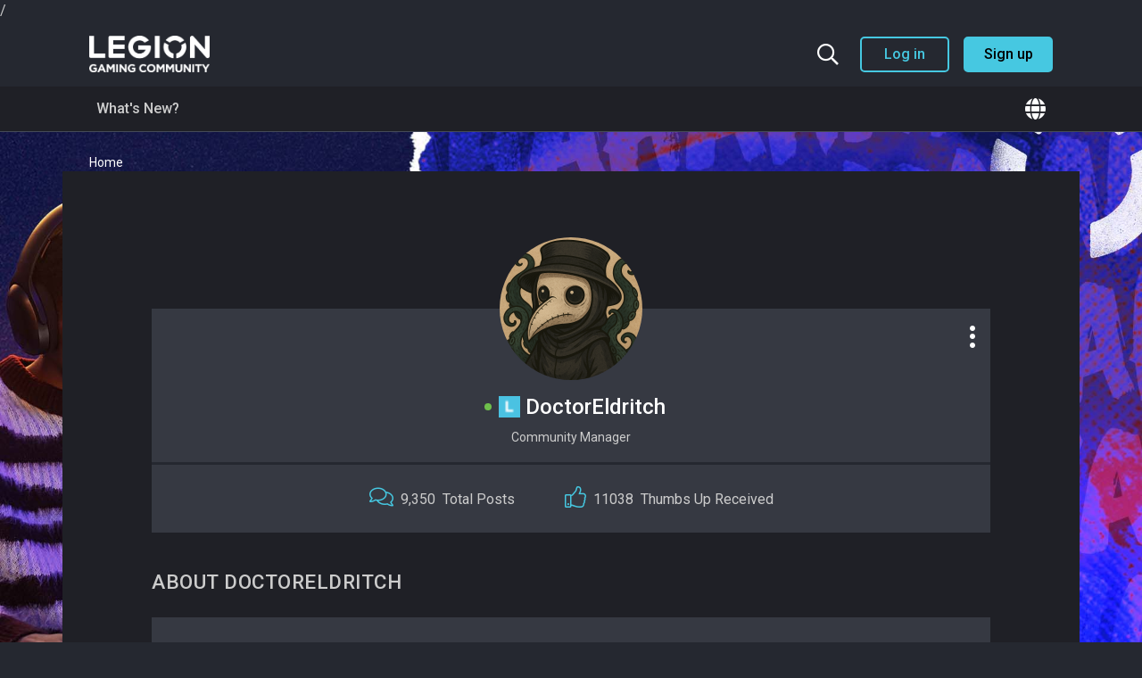

--- FILE ---
content_type: text/html; charset=UTF-8
request_url: https://gaming.lenovo.com/emea/members/36538-DoctorEldritch?s=0fc8c41769ccd6ee0d5a7484651b7b8e
body_size: 36177
content:
<!DOCTYPE html>
<html dir="ltr" lang="en">
<head>
	

	
    <script>var CAMPAIGN = ''; </script>




    
    <script src="https://assets.adobedtm.com/498114d772a9/1f6d02163186/launch-ENbd80d0d08563407f8765e66b51ce822a.min.js"></script>
    

    
        <script>
            lmd={
                
                    cc:"WW",
                    storeID:"Gaming_Community_EMEA"
                
            }
        </script>
    




<!-- Global site tag (gtag.js) - Google Analytics -->
<script async src="https://www.googletagmanager.com/gtag/js?id=G-EWX6PX8NB2"></script>
<script>
  window.dataLayer = window.dataLayer || [];
  function gtag(){dataLayer.push(arguments);}
  gtag('js', new Date());

  gtag('config', 'G-EWX6PX8NB2');
</script>



<base href="https://gaming.lenovo.com/emea/" /><!--[if IE]></base><![endif]-->
<meta http-equiv="X-UA-Compatible" content="IE=9" />
<meta http-equiv="Content-Type" content="text/html; charset=UTF-8">
<meta name="viewport" content="width=device-width, user-scalable=no">

<meta http-equiv="Content-Security-Policy" 
    content="
        base-uri 'self';
        connect-src 'self' www.google.com *.google-analytics.com www.googletagmanager.com s.lenovo.com dpm.demdex.net platform.twitter.com s.go-mpulse.ne assets.adobedtm.com ad.doubleclick.net googleads.g.doubleclick.net youtube.com abrtp1-cdn.marketo.com/rtp-api/v1/rtp.js abrtp1.marketo.com/gw1/ga/sgm c.go-mpulse.net/api/config.json trial-eum-clientnsv4-s.akamaihd.net/eum/getdns.txt  syndication.twitter.com *.akstat.io *.tiktok.com player.twitch.tv id.twitch.tv www.twitch.tv *.tiktokw.us;
        default-src 'self';
        font-src 'self' 'unsafe-inline' fonts.gstatic.com cdn.jsdelivr.net;
        frame-src 'self' www.youtube.com *.google.com googleads.g.doubleclick.net assembly.gotrackier.com  www.facebook.com youtube.com player.twitch.tv td.doubleclick.net lenovo.demdex.net gleam.io giphy.com awesomescreenshot.com discord.com open.spotify.com gifer.com www.instagram.com platform.twitter.com s.go-mpulse.ne assets.adobedtm.com ad.doubleclick.net syndication.twitter.com www.tiktok.com player.twitch.tv id.twitch.tv www.twitch.tv www.googletagmanager.com;
        img-src 'self' data: *;
        object-src 'self';
        script-src 'self' 'unsafe-inline' 'unsafe-eval' *.standingongiants.com ajax.googleapis.com cdn.jsdelivr.net abrtp1-cdn.marketo.com  *.google.com www.gstatic.com www.googletagmanager.com www.google-analytics.com googleads.g.doubleclick.net youtube.com connect.facebook.net s.lenovo.com abrtp1-cdn.marketo.com *.marketo.com *.gleam.io widget.gleamjs.io fls.doubleclick.net www.youtube.com www.instagram.com platform.twitter.com s.go-mpulse.net assets.adobedtm.com ad.doubleclick.net syndication.twitter.com *.tiktok.com  *.tiktokcdn-us.com *.ttwstatic.com player.twitch.tv id.twitch.tv www.twitch.tv;
        style-src * 'unsafe-inline';
        worker-src  'self';
    "
>

<meta name="robots" content="noindex,nofollow" />

<link rel="icon" type="image/x-icon" href="/emea/favicon.ico">




    
        
            <meta property="og:site_name" content="https://gaming.lenovo.com/emea" />
        
    

    
        
            <meta property="og:title" content="Legion Gaming Community" />
        
    

    
        
            <meta property="og:url" content="https://gaming.lenovo.com/emea/members/36538-DoctorEldritch?s=0fc8c41769ccd6ee0d5a7484651b7b8e" />
        
    

    

    
        
            <meta property="og:description" content="Welcome to the community" />
        
    

    
        
            <meta property="og:image" content="https://gaming.lenovo.com/emea/emea/foundation.php?r=file/view/18" />
        
    


    <meta name="keywords" content="Legion Gaming Community">
    <meta name="description" content="Legion Gaming Community">






<style>
:root {
  --highlight_color: #46c8e1;
  --shade_color: #131519;
  --SOG_COLOUR_Announcement: #002855;
  --SOG_COLOUR_Call_To_Action: #000;
  --SOG_COLOUR_Notification: #398ddd;
  --SOG_COLOUR_Secondary_Colour: #002855;
  --SOG_COLOUR_FG_Highlight_color: #fff;
  --SOG_COLOUR_FG_Shade_Color: #fff;
  --SOG_COLOUR_FG_Announcement: #fff;
  --SOG_COLOUR_FG_Call_To_Action: #fff;
  --SOG_COLOUR_FG_Notification: #fff;
  --SOG_COLOUR_FG_Secondary_Colour: #fff;

  --doc_background: #ffffff none   ;
  --doc_width: auto;
  --doc_minWidth: 350px;
  --doc_maxWidth: auto;
  --doc_margin: 0px 35px 0px 35px;
  --font_family: ;
  --font_fontSize: ;
  --font_units: ;
  --body_color: #999999;
  --line_height: 1.230;
}
</style>

<script type="text/javascript" nonce="SoG6786766751">
    <!--
    if (typeof YAHOO === 'undefined') // Load ALL YUI Local
    {
        document.write('<script type="text/javascript" src="clientscript/yui/yuiloader-dom-event/yuiloader-dom-event.js?v=1748883008"><\/script>');
        document.write('<script type="text/javascript" src="clientscript/yui/connection/connection-min.js?v=1748883008"><\/script>');
        var yuipath = 'clientscript/yui';
        var yuicombopath = '';
        var remoteyui = false;
    }
    else // Load Rest of YUI remotely (where possible)
    {
        var yuipath = 'clientscript/yui';
        var yuicombopath = '';
        var remoteyui = true;
        if (!yuicombopath)
        {
            document.write('<script type="text/javascript" src="clientscript/yui/connection/connection-min.js?v=1748883008"><\/script>');
        }
    }
    var SESSIONURL = "s=59be3da2cd01139a22ad0f0bd6663c35&";
    var SECURITYTOKEN = "guest";
    var IMGDIR_MISC = "images/misc";
    var IMGDIR_BUTTON = "images/buttons";
    var vb_disable_ajax = parseInt("1", 10);
    var SIMPLEVERSION = "1748883008";
    var BBURL = "https://gaming.lenovo.com/emea";
    var LOGGEDIN = 0 > 0 ? true : false;
    var THIS_SCRIPT = "member";
    var RELPATH = "members/36538-DoctorEldritch";
    var PATHS = {
        forum : "",
        cms   : "",
        blog  : ""
    };
    var AJAXBASEURL = "https://gaming.lenovo.com/emea/";
    var HELPFORUM_ID = 40;
    var NEW_TOPIC_PHRASE = "Ask a Question";
    var SOG_COLOUR_Call_To_Action = "#000";
    var MENTIONS_CKEDITOR = 1;
    var CAN_ATTACH_PM = 0;
    // -->
</script>

<script type="text/javascript"  nonce="SoG6786766751" src="https://gaming.lenovo.com/emea/clientscript/vbulletin-core.js?v=1748883008"></script>





<!--[if IE]>
<style type="text/css">
div.newSidebarItems.masked ul li {
    display: list-item !important;
}
</style>
<![endif]-->

<script type="text/javascript" src="clientscript/sog/js/jquery.min.js"></script>
<script type="text/javascript" src="clientscript/sog/js/enquire.min.js"></script>
<script type="text/javascript" src="clientscript/sog/js/insQ.min.js"></script>
<script type="text/javascript" src="clientscript/sog/js/freezeframe.min.js"></script>
<script type="text/javascript" src="clientscript/sog/js/throttle-debounce.min.js"></script>
<script type="text/javascript" src="https://gaming.lenovo.com/emea/clientscript/vbulletin_sog.js?v=1748883008"></script>

<!-- SELECT JS -->
<script type="text/javascript" src="clientscript/sog/lib/select2.min.js"></script>

<!-- SOG FOUNDATION JS -->
<script type="text/javascript" src="https://gaming.lenovo.com/emea/clientscript/sog/js/foundation/functions.js?v=1748883008"></script>
<script type="text/javascript" src="https://gaming.lenovo.com/emea/clientscript/sog/js/foundation/class.actions.js?v=1748883008"></script>
<script type="text/javascript" src="https://gaming.lenovo.com/emea/clientscript/sog/js/foundation/class.inlinemod.js?v=1748883008"></script>

<script type="text/javascript" src="https://gaming.lenovo.com/emea/clientscript/sog/js/foundation/class.modal.js?v=1748883008"></script>
<script type="text/javascript" src="https://gaming.lenovo.com/emea/clientscript/sog/js/foundation/class.notifications.js?v=1748883008"></script>
<script type="text/javascript" src="https://gaming.lenovo.com/emea/clientscript/sog/js/foundation/class.sidebars.js?v=1748883008"></script>
<script type="text/javascript" src="https://gaming.lenovo.com/emea/clientscript/sog/js/foundation/init.js?v=1748883008"></script>

<script nonce='SoG6786766751'>

var sog_livesearch_enabled = 0;
</script>
<script src="clientscript/sog/js/jquery.cookie.js"></script>
<script src="clientscript/sog/js/exit_survey.functions.js?v=1"></script>
<script src="clientscript/sog/js/exit_survey.init.js?v=1"></script>
<script nonce='SoG6786766751'>var LOCALE = '';</script><script type="text/javascript" src="https://gaming.lenovo.com/emea/clientscript/sog/js/ajax-postsentiment.js"></script>

<!-- MODERNIZR -->
<script type="text/javascript" src="clientscript/sog/js/modernizr.custom.js?v=1748883008"></script>

<!-- FONTAWESOME -->
<link href="clientscript/sog/css/fontawesome.css" rel="stylesheet">


    <!-- toastr -->
    <script src="https://gaming.lenovo.com/emea/sog/lib/vendor/toastr/js/toastr.js?v=1748883008" language="javascript"></script>
    <script src="https://gaming.lenovo.com/emea/clientscript/sog/js/sog-toastr.js?v=1748883008" language="javascript"></script>



    <!-- SLIDEJS -->
    <script type="text/javascript" src="https://gaming.lenovo.com/emea/clientscript/slick.min.js?v=1748883008"></script>


<script src="https://gaming.lenovo.com/emea/sog/lib/vendor/jquery.spincrement/jquery.spincrement.js?v=1748883008" language="javascript"></script>





<link rel="stylesheet" href="clientscript/app.9f8feeb265643738b4d0.css?v=1748883008">
<link rel="stylesheet" href="clientscript/app.client.css?v=1748883008">

<!-- ZURB FOUNDATION 5 -->
<script type="text/javascript" src="https://gaming.lenovo.com/emea/clientscript/sog/lib/foundation/js/foundation.min.js?v=1748883008"></script>
<script type="text/javascript" src="clientscript/app.9f8feeb265643738b4d0.js?v=1748883008"></script>
<script type="text/javascript" src="clientscript/app.client.js?v=1748883008"></script>



<meta name="google-site-verification" content="V73r2GR-AlhKOMTj2uawmE-iu5HTa3iSEywdGgwZEwU" /> 





    <script>
        document.addEventListener( 'DOMContentLoaded', function () {
            $('.multiple-items').slick({
                infinite: true,
                slidesToShow: 3,
                slidesToScroll: 3,
                autoplay: false,
                autoplaySpeed: 5000,
                dots: true,
                prevArrow: '<button type="button" class="slick-prev"><i class="far fa-chevron-left"></i></button>',
                nextArrow: '<button type="button" class="slick-next"><i class="far fa-chevron-right"></i></button>',
                
                responsive: [
                    {
                    breakpoint: 1024,
                    settings: {
                        slidesToShow: 2,
                        slidesToScroll: 2,
                        dots: true,
                        arrows: false
                    }
                    },
                    {
                    breakpoint: 639,
                    settings: {
                        slidesToShow: 1,
                        slidesToScroll: 1,
                        dots: true,
                        arrows: false
                    }
                    }
                ]
            });
        } );
    </script>


<meta name="google-signin-scope" content="profile email">
<meta name="google-signin-client_id" content="948909983978-v29l940m00konvdbng5vclrlhn9vfvvf.apps.googleusercontent.com">
<script src="https://apis.google.com/js/platform.js" async defer></script>
<style type="text/css">
.general_color a:link {color: rgb(51, 51, 51); text-decoration: none}
.general_color a:visited {color: rgb(51, 51, 51); text-decoration: none}
.general_color a:active {color: rgb(51, 51, 51); text-decoration: none}

.with_thumbs a:link {color: #4e4e4e; text-decoration: none}
.with_thumbs a:visited {color: #4e4e4e; text-decoration: none}
.with_thumbs a:active {color: #4e4e4e; text-decoration: none}

.postbit
{
	padding-top: 5px;
	padding-right: 0px;
	padding-bottom: 5px;
	padding-left: 0px;
	display: block;
}
.post .postbit_controls
{
	padding-top: 0px;
	padding-right: 0px;
	padding-bottom: 0px;
	padding-left: 20px;
}
.post
{
	height: 30px;
	line-height: 30px;
	padding-top: 5px;
	padding-right: 10px;
	padding-bottom: 5px;
	padding-left: 10px;
	font-size: 22px;
	margin-bottom: 10px;
	float: right;
	min-width: 46px;
	max-width: 200px;
	border-top-left-radius: 10px;
	border-top-right-radius: 0px;
	border-bottom-right-radius: 0px;
	border-bottom-left-radius: 10px;
	background-repeat: no-repeat;
	background-position-x: left;
	background-position-y: center;
	background-color: #e9e9e9;
}
.post .post_thumbs
{
	letter-spacing: -0.04em;
	display: inline;
}
.post .post_thumbs img
{
	top: 3px;
	padding-top: 0px;
	padding-right: 0px;
	padding-bottom: 0px;
	padding-left: 1px;
	border-top-color: transparent;
	border-right-color: transparent;
	border-bottom-color: transparent;
	border-left-color: transparent;
	border-top-width: 1px;
	border-right-width: 1px;
	border-bottom-width: 1px;
	border-left-width: 1px;
	border-top-style: solid;
	border-right-style: solid;
	border-bottom-style: solid;
	border-left-style: solid;
	position: relative;
}
.post .post_thumbs img.thumbsup
{
	right: 7px;
	left: 1px;
}
.post .post_thumbs img.thumbsdown
{
	right: 7px;
	left: 1px;
}


/* css/tooltip.css -- fancy tooltips */

span.tool {
	position: relative; /* this is key */
	cursor: help;
}

span.tool span.tip {
	display: none; /* so is this */
}

/* tooltip will display on :hover event */

.post_thumbs:hover span.tool span.tip {
	display: block;
	z-index: 10;
	position: absolute;
	left: -70px;
	top: 1.6em;
	width: 150px;
	padding: 0px;
	font: normal;
	text-align: right;
	color: #4A4A6E;
}

.sog-orange-btn-icon:hover span.tool span.tip, .sog-grey-btn-icon:hover span.tool span.tip {
	display: block;
	z-index: 10;
	position: absolute;
	right: -12px;
	top: 2em;
	width: 150px;
	padding: 0px;
	font: normal;
	text-align: right;
	color: #4A4A6E;
}

/* css/tooltip.css */

.inlineimg
{
	vertical-align: inherit;
}
p.thumbers
{
	line-height: 20px;
	font-weight:bold;
	margin-top: 0px;
	margin-right: 0px;
	margin-bottom: 0px;
	margin-left: 0px;
    padding-left: 5px;
    padding-right: 5px;
    text-align: left;
}
h6.thumbsup
{
	font-weight: normal;
	margin-top: 0px;
	margin-right: 0px;
	margin-bottom: 0px;
	margin-left: 0px;
	overflow: hidden;
	letter-spacing: -0.05em;
	font-size: 14px;
	font-weight: bold;
}

.menu_popup
{
	font-size: 12px;
	border-top-color: #bbb;
	border-right-color: #bbb;
	border-bottom-color: #bbb;
	border-left-color: #bbb;
	border-top-width: 1px;
	border-right-width: 1px;
	border-bottom-width: 1px;
	border-left-width: 1px;
	border-top-style: solid;
	border-right-style: solid;
	border-bottom-style: solid;
	border-left-style: solid;
	opacity: 0.9;
	background-image: none;
	background-attachment: scroll;
	background-repeat: repeat;
	background-position-x: 0%;
	background-position-y: 0%;
	background-size: auto;
	background-origin: padding-box;
	background-clip: border-box;
	background-color: white;
}
.menu_popup h6, .menu_popup p
{
	padding-top: 0px;
	padding-right: 5px;
	padding-bottom: 6px;
	padding-left: 5px;
}

.h6 img
{
	top: 3px;
	padding-top: 0px;
	padding-right: 0px;
	padding-bottom: 20px;
	padding-left: 1px;
	border-top-color: transparent;
	border-right-color: transparent;
	border-bottom-color: transparent;
	border-left-color: transparent;
	border-top-width: 1px;
	border-right-width: 1px;
	border-bottom-width: 1px;
	border-left-width: 1px;
	border-top-style: solid;
	border-right-style: solid;
	border-bottom-style: solid;
	border-left-style: solid;
	position: relative;
}
</style>
<script type="text/javascript" src="clientscript/sc_thumbs.js"></script><link rel="stylesheet" type="text/css" href="css.php?styleid=5&amp;langid=1&amp;d=1764863003&amp;td=ltr&amp;sheet=dbtech_usertag_compat.css" />
	<title>View Profile:  - Legion Gaming Community</title>


    <link rel="stylesheet" type="text/css" href="css.php?styleid=5&amp;langid=1&amp;d=1764863003&amp;td=ltr&amp;sheet=sidebar.css,forumbits.css,postbit.css,postbit-lite.css,showthread.css,member.css,user," />


<style type="text/css"></style>

<!--[if lt IE 8]><link rel="stylesheet" type="text/css" href="css.php?styleid=5&amp;langid=1&amp;d=1764863003&amp;td=ltr&amp;sheet=sidebar-ie.css,member-ie.css,postbit-lite-ie.css" /><![endif]-->


	




<style type="text/css">








@media screen and (min-width: 40em) and (max-width: 63.9375em) {
	#advsidebar-top ul > div:nth-child(n+1) {
		display: none;
	}

	#advsidebar-right ul > div:nth-child(n+1) {
		display: none;
	}

	#advsidebar-bottom ul > div:nth-child(n+1) {
		display: none;
	}

	
		#advsidebar-top {
			display: none;
		}
	

	
		#advsidebar-right {
			display: none;
		}
	

	
		#advsidebar-bottom {
			display: none;
		}
	
}






@media screen and (max-width: 39.9375em) {
	#advsidebar-top ul > div:nth-child(n+1) {
		display: none;
	}

	#advsidebar-right ul > div:nth-child(n+1) {
		display: none;
	}

	#advsidebar-bottom ul > div:nth-child(n+1) {
		display: none;
	}

	
		#advsidebar-top {
			display: none;
		}
	

	
		#advsidebar-right {
			display: none;
		}
	

	
		#advsidebar-bottom {
			display: none;
		}
	
}


</style>

    <!--
    Start of global snippet: Please do not remove
    Place this snippet between the <head> and </head> tags on every page of your site.
    -->
    <!-- Global site tag (gtag.js) - Google Marketing Platform --> /
    <script async src="https://www.googletagmanager.com/gtag/js?id=DC-11350239"></script>
    <script>
        window.dataLayer = window.dataLayer || [];
        function gtag(){dataLayer.push(arguments);}
        gtag('js', new Date());

        gtag('config', 'DC-11350239');
    </script>
    <!-- End of global snippet: Please do not remove -->
    <!-- Regional gTag Snippet -->
    

    

    <!-- End of Regional gTag Snippet -->
            <!-- Meta Pixel Code for Forum Display -->
            <script>
                !function(f,b,e,v,n,t,s) {
                    if(f.fbq)return;
                    n=f.fbq=function(){n.callMethod?n.callMethod.apply(n,arguments):n.queue.push(arguments)};
                    if(!f._fbq)f._fbq=n;
                    n.push=n;n.loaded=!0;n.version='2.0';
                    n.queue=[];
                    t=b.createElement(e);
                    t.async=!0;
                    t.src=v;
                    s=b.getElementsByTagName(e)[0];
                    s.parentNode.insertBefore(t,s);
                }(window,document,'script','https://connect.facebook.net/en_US/fbevents.js');

                fbq('init', '1149674451718822');
                fbq('track', 'PageView');
            </script>
            <noscript>
                <img height="1" width="1" src="https://www.facebook.com/tr?id=1149674451718822&ev=PageView&noscript=1"/>
            </noscript>
            <!-- End Meta Pixel Code -->


    




</head>
<body>

    
	<a name="community_top"></a>

	<div id="main" >
		<div class="row">
			
				<div class="content-container"></div>
			
		</div>
		<div id="dropdown-search" class="dropdown-pane dropdown-search" data-dropdown aria-autoclose="false" aria-hidden="true" data-close-on-click="true" tabindex="-1">
    <div id="header-search">
        <div id="search">
            <div class="form">
                <form action="search.php?do=process" method="post">
                    <input type="text" id="keywords" class="textbox" name="query" autocomplete="off" placeholder="Search the community">
                    <input type="hidden" name="securitytoken" value="guest">
                    <input type="hidden" name="do" value="process">

                    

                    <button type="submit" id="submit" name="dosearch" aria-label="Search">
                        <i class="fa fa-fw fa-search m-0"></i>
                    </button>
                </form>
                <div class="livesearch-results"></div>
            </div>
        </div>
    </div>
</div>
<div class="search-overlay">
</div>

<script type="text/javascript">
    let scrollY; // we'll store the scroll position here

    const searchOverlay = document.querySelector(".search-overlay");

    function preventDefault(e) {
        e.preventDefault();
    }

    function syncHeight() {
        document.documentElement.style.setProperty(
            '--window-inner-height',
            `${window.innerHeight}px`
        );
    }

    window.addEventListener('resize', syncHeight);

    $('#dropdown-search').on('show.zf.dropdown', function() {
        $('html').addClass('search-open');
        $('.dropdown-search-link').removeClass('search-icon');
        $('.dropdown-search-link').addClass('close-icon');

        setTimeout(function() {
            $('#keywords').focus();
        }, 500);

        scrollY = window.scrollY;

        searchOverlay.addEventListener("pointermove", preventDefault);
    });

    $('#dropdown-search').on('hide.zf.dropdown', function() {
        $('html').removeClass('search-open');
        $('.dropdown-search-link').removeClass('close-icon');
        $('.dropdown-search-link').addClass('search-icon');
        $('#keywords').blur();

        searchOverlay.removeEventListener("pointermove", preventDefault);

        window.scrollTo(0, scrollY);
    });
</script>
		<div id="skip-to-content" class="skip-link"></div>
<div id="header" class="header-container">
    <div class="row">
        <div class="columns">
            <header class="main-header">
                <div class="header-logo">
                    <a href="index.php?s=59be3da2cd01139a22ad0f0bd6663c35">
                        <picture>
                            <source media="(min-width:40em)" width="135" srcset="images/logo.png">
                            <source media="(max-width:39.9375em)" width="100" srcset="images/logo.png">
                            <img class="logo" width="135" src="images/logo.png" alt="logo" />
                        </picture>
                    </a>
                </div>
                <div class="header-menu">
                    
                        
                            <div class="logged-out-menu">
                                <button type="button" class="search-icon header-icon dropdown-search-link" data-toggle="dropdown-search" aria-controls="dropdown-search" aria-expanded="false" aria-label="Search the community">
                                    <i class="far fa-search"></i>
                                    <i class="fal fa-times"></i>
                                </button>
                                <button type="button" class="account-button-mobile header-icon" data-open="loginModal">
                                    <i class="fas fa-user-circle"></i>
                                </button>
                                <button type="button" class="secondary login-button" data-open="loginModal">
                                    Log in
                                </button>
                                <button type="button" class="primary register-button" data-open="registerModal">
                                    Sign up
                                </button>
                            </div>
                        
                    
                </div>
            </header>
        </div>
    </div>
</div>








<script>
    window.onscroll = function() {stickyHeader()};
    var header = document.getElementById("header");
    var searchDropdown = document.getElementById("dropdown-search");
    var sticky = header.offsetTop;

    function stickyHeader() {
    if (window.pageYOffset > sticky) {
        header.classList.add("sticky");
        searchDropdown.classList.add("sticky");
    } else {
        header.classList.remove("sticky");
        searchDropdown.classList.remove("sticky");
    }
    }
</script>
		<div id="sog_navigation_content">
    <div class="row">
        <div class="large-12 columns">
            <div id="sog_navigation">
                <div id="sog_nav_col_left">
                    <ul id="sog_nav_menu" class="hide-for-small">
                        
                        
    
        
            <li class="has-dropdown has-submenu" id="tab_11">
                <a  href="activity.php?s=59be3da2cd01139a22ad0f0bd6663c35#">What's New?</a>
                
                    <ul class="dropdown">
                        <li class="back show-for-small"><a href="#">Back</a></li>
                        
                            
                        
                            
                        
                            
                        
                            
                        
                            
                        
                    </ul>
                
            </li>
        
    

    

    

    

                        
                    </ul>
                    <div class="show-for-small">
                        <a class="hamburger-menu-link">
                            <i id="hamburger_icon" class="hamburger-menu-icon fas fa-bars"></i>
                        </a>
                        <div class="hamburger-menu-container" style="position: absolute;">
                            <nav id="hamburger-menu">
	<div class="columns">
		
		<section class="main-menu">
			
				
					<a  href="activity.php?s=59be3da2cd01139a22ad0f0bd6663c35#">What's New?</a>
				
			
				
			
				
			
				
			
		</section>
		<section class="forums-menu">
			<a href="forum.php#forums">
				All Forums
			</a>
		</section>
		<section class="languages-menu">
			<i class="fas fa-globe"></i> 
			<span>Languages</span>
			<ul style="margin-bottom: 0px;" class="no-bullet">
				<li>
					<a href="forums/55-MEA-Community-(English)">
						English
					</a>
				</li>
				<li>
					<a href="forums/31-Nordic-Community">
						Nordic
					</a>
				</li>
				<li>
					<a href="forums/5-Comunidad-en-español">
						Español
					</a>
				</li>
				<li>
					<a href="forums/61-Communauté-Francophone">
						Français
					</a>
				</li>
				<li>
					<a href="forums/25-Community-Italiana">
						Italiano
					</a>
				</li>
				<li>
					<a href="forums/73-Społeczność-Legion-Gaming">
						Polski
					</a>
				</li>
				<li>
					<a href="forums/67-Русское-Сообщество">
						Русскоe
					</a>
				</li>
				<li>
					<a href="forums/47-المجتمع-العربي">
						العربية
					</a>
				</li>
			</ul>
		</section>
	</div>
</nav>

                        </div>
                    </div>
                </div>

                <div id="sog_nav_col_right">
                    <div class="has-badge hide-for-small">
                        <button type="button" class="dropdown-region-link header-icon header-icon-link" data-toggle="dropdown-region" aria-controls="dropdown-region" aria-expanded="false">
                            <span>
                                
                            </span>
                            <i class="fas fa-globe"></i>
                        </button>
                        <div id="dropdown-region" class="dropdown-pane dropdown-region" data-dropdown data-position="bottom" data-alignment="right" data-close-on-click="true" aria-autoclose="false" aria-hidden="true" tabindex="-1">
                            <ul id="languages">
                                <li>
                                    <a href="forums/55-MEA-Community-(English)">
                                        <span>English</span>
                                    </a>
                                </li>
                                <li>
                                    <a href="forums/31-Nordic-Community">
                                        <span>Nordic</span>
                                    </a>
                                </li>
                                <li>
                                    <a href="forums/5-Comunidad-en-español">
                                        <span>Español</span>
                                    </a>
                                </li>
                                <li>
                                    <a href="forums/61-Communauté-Francophone">
                                        <span>Français</span>
                                    </a>
                                </li>
                                <li>
                                    <a href="forums/25-Community-Italiana">
                                        <span>Italiano</span>
                                    </a>
                                </li>
                                <li>
                                    <a href="forums/73-Społeczność-Legion-Gaming">
                                        <span>Polski</span>
                                    </a>
                                </li>
                                <li>
                                    <a href="forums/67-Русское-Сообщество">
                                        <span>Русскоe</span>
                                    </a>
                                </li>
                                <li>
                                    <a href="forums/47-المجتمع-العربي">
                                        <span>العربية</span>
                                    </a>
                                </li>
                            </ul>
                        </div>
                    </div>
                </div>
            </div>
        </div>
    </div>
</div>


    <div id="breadcrumb-container" class="breadcrumb_container">
        <div class="row">
            <div class="columns">
                <ul class="breadcrumbs">
                    <li>
                        <a href="index.php?s=59be3da2cd01139a22ad0f0bd6663c35" accesskey="1">
                            Home
                        </a>
                    </li>
                    
                </ul>
            </div>
        </div>
    </div>


<div id="ad-locations-container" class="row">
    <div class="large-12 columns">
        
        
    </div>
</div>





<div id="impersonateModal" class="reveal" data-reveal aria-labelledby="modalTitle" aria-hidden="true" role="dialog">
    <h2 id="modalTitle">Log in as another user</h2>
    <p>Choose a user to impersonate, you will be log out and log in with that user.</p>
    <form method="post" action="login.php?do=loginas">
        <input type="hidden" name="s" value="59be3da2cd01139a22ad0f0bd6663c35">
		<input type="hidden" name="securitytoken" value="guest">
        <div>
            <select name="login_as" class="cmbAutocompleteUser"></select>
        </div>
        <div class="mt-20">
            <button type="submit" class="primary">Log in</button>
        </div>
    </form>
    <a class="close-button" data-close aria-label="Close">
        <i class="fal fa-times"></i>
    </a>
</div>

<script type="text/javascript" src="clientscript/sog/js/select2.js?v=1748883008"></script>

		

		

		

<script type="text/javascript" src="clientscript/vbulletin_quick_edit_generic.js?v=1748883008"></script>
<script type="text/javascript" src="clientscript/vbulletin_quick_edit_visitormessage.js?v=1748883008"></script>
<script type="text/javascript" src="clientscript/vbulletin_activitystream.js?v=1748883008"></script>
<script type="text/javascript" nonce="SoG6786766751">

    <!--
    var isIE7 = navigator.userAgent.toLowerCase().indexOf('msie 7') != -1;
    var isIE = navigator.userAgent.toLowerCase().indexOf('msie') != -1;
    var isIE6 = navigator.userAgent.toLowerCase().indexOf('msie 6') != -1;
    var THISUSERID = 36538;


    vB_XHTML_Ready.subscribe(init_PostBits_Lite);

    function init_PostBits_Lite()
    {
        var postbits = YAHOO.util.Dom.getElementsByClassName("postbit_lite", "li", "postlist");
        for (var i = 0; i < postbits.length; i++)
        {
            new PostBit_Lite(postbits[i]);
        }
    }

    function PostBit_Lite(postbit)
    {
        this.postbit = YAHOO.util.Dom.get(postbit);
        this.postid = postbit.id.substr("piccom_".length);
        this.inlinemod = new InlineModControl(this.postbit, this.postid, "imodsel");
    }

    function getParentElement(starterElement, classPattern, testTagName) {
        var currElement = starterElement;
        var foundElement = null;
        while(!foundElement && (currElement = currElement.parentNode)) {
            if ((classPattern && (currElement.className.indexOf(classPattern) != -1)) || (testTagName && (testTagName.toLowerCase() == currElement.tagName.toLowerCase())))
            {
                foundElement = currElement;
            }
        }
        //go up the parentNode tree until found element with matching className
        return foundElement;
    }

    //getParentElement
    function tabViewPicker(anchorObject) {
        var clickedTabId = null;
        var tabtree = getParentElement(anchorObject,"tabslight");
        var anchorInventory = tabtree.getElementsByTagName("a");

        var tabIds = [];
        for (var i=0; (currAnchor = anchorInventory[i]); i++) {
            var anchorId = currAnchor.href.substring(currAnchor.href.indexOf("#") + 1, currAnchor.href.length);
            var parentDd = getParentElement(currAnchor,null,"dd");
            if (currAnchor == anchorObject) {
                clickedTabId = anchorId;
                parentDd.className = "userprof_module";
            }
            else
            {
                parentDd.className = "userprof_moduleinactive";
            }
            tabIds.push(anchorId);
        }

        //loop thru anchors to gather all tab IDs and set appropriate selected status
        for (var j=0; (currTabId = tabIds[j]); j++) {
            var elem = document.getElementById("view-" + currTabId);
            if (!elem) {continue;}
            if (currTabId == clickedTabId) {
                //elem.className="selected_view_section";
                YAHOO.util.Dom.replaceClass(elem, "view_section", "selected_view_section");
            }
            else
            {
                //elem.className="view_section";
                YAHOO.util.Dom.replaceClass(elem, "selected_view_section", "view_section");
            }
        }

        //set appropriate status on all tabs.
        return false;
    }
    //-->
</script>





<div class="row">
    <div class="large-12 columns">
        
    </div>
</div>

<div class="row">
    <div class="columns member-profile">
        <div class="row">
            <div class="columns">
                <div class="member-summary">
                    <div class="member-avatar">
                        <img class="avatar" id="user_avatar" src="image.php?u=36538&dateline=1764943557" alt="DoctorEldritch's Avatar" />
                    </div>
                    <div class="member-info">
                        <h1 class="member-username">
                            <span class="member-status">
    <span class="user-online"></span>
</span>
                            <img src="emea/images/widgets/logo-staff.png" />&nbsp;<font color="#46c8e1">DoctorEldritch</font>
                        </h1>
                        
                            <span class="usertitle">Community Manager</span>
                        
                        
                    </div>
                    
                    <div class="member-stats">
                        <ul class="member-stats-list">
                            <li class="member-stat">
                                <div class="stat-icon"><i class="fal fa-comments"></i></div>
                                <div class="stat-amount">9,350</div>
                                <div class="stat-label">Total Posts</div>
                            </li>
                            <li class="member-stat">
                                <div class="stat-icon"><i class="fal fa-thumbs-up"></i></div>
                                <div class="stat-amount">11038</div>
                                <div class="stat-label">Thumbs Up Received</div>
                            </li>
                        </ul>
                    </div>
                    <div class="member-options">
                        
                        
                        <button type="button" class="dropdown-menu-link" data-toggle="dropdown-memberoptions" aria-controls="dropdown-memberoptions" aria-label="Profile options" aria-expanded="false">
                            <i class="far fa-ellipsis-v"></i>
                        </button>
                        <ul id="dropdown-memberoptions" class="dropdown-pane dropdown-memberoptions" data-dropdown data-position="bottom" data-alignment="right" data-close-on-click="true" aria-hidden="true" tabindex="-1">
                            
                            
                            
                            
                            
                            <li><a href="search.php?s=59be3da2cd01139a22ad0f0bd6663c35&amp;do=finduser&amp;userid=36538&amp;contenttype=vBForum_Post&amp;showposts=1">Find latest posts</a></li>
                            <li><a href="search.php?s=59be3da2cd01139a22ad0f0bd6663c35&amp;do=finduser&amp;userid=36538&amp;starteronly=1&amp;contenttype=vBForum_Thread">Find latest started threads</a></li>
                            
                            
                            
                        </ul>
                    </div>
                </div>
                
            </div>
            <div class="columns">
                <div class="member-sections">
                    <div id="aboutme" class="member-aboutme">
                        
<header class="aboutme-header">
    
        <h2 class="aboutme-title">About DoctorEldritch</h2>
    
    
    
</header>
<div class="aboutme-section">
    <div class="aboutme-block">
        <table>
            
            <tr>
                <th>Join Date</th>
                <td>06-10-21</td>
            </tr>
            <tr>
                
                    <th>Latest activity</th>
                    <td>5 Minutes Ago</td>
                
            </tr>
        </table>
    </div>
    
</div>
                    </div>
                    <div id="activitystream" class="member-activitystream">
                        <header class="activitystream-header">
                            <h2 class="activitystream-title">
                                DoctorEldritch's Activity
                            </h2>
                        </header>
                        
<script type="text/javascript" nonce="SoG6786766751">
<!--
    var activity_stream_options = {
        'type'        : 'member',
        'mindateline' : '1764771830',
        'maxdateline' : '1764942499',
        'minscore'    : '0',
        'minid'       : '1205836',
        'maxid'       : '1206082',
        'count'       : '20',
        'totalcount'  : '20',
        'perpage'     : '20',
        'refresh'     : '1'
    };
// -->
</script>
<div class="activitystream_block">
    <div id="activity_tab_container">
        <div>
            <dl class="sub-nav">
                <dd id="asall" class="selected"><a href="members/36538-DoctorEldritch?s=59be3da2cd01139a22ad0f0bd6663c35&amp;tab=activitystream&amp;type=all">All</a></dd>
                <dd id="asuser" class=""><a href="members/36538-DoctorEldritch?s=59be3da2cd01139a22ad0f0bd6663c35&amp;tab=activitystream&amp;type=user">DoctorEldritch</a></dd>
                
                
                <dd id="asphoto" class=""><a href="members/36538-DoctorEldritch?s=59be3da2cd01139a22ad0f0bd6663c35&amp;tab=activitystream&amp;type=photos">Photos</a></dd>
            </dl>
        </div>
    </div>

    <div id="newactivity_container" class="newactivity hidden">
        <span id="newactivitylink">New Activity (<span id="newactivitycount"></span>)</span>
    </div>

    <div id="newactivity_nomore" class="newactivity hidden">
        <span>Please reload this page to view the 200+ new activity items that have been created.</span>
    </div>

    <ul id="activitylist" class="no-bullet">
        <li id="olderactivity" class="hidden">
            <div class="block1"><hr /></div>
            <div class="block2">Older Activity</div>
            <div class="block3"><hr /></div>
        </li>
        
<li class="activitybit forum_post">
    <div class="content hasavatar">
        <div class="activity-post">
            <div class="post-title">
                <a href="threads/51673-Stardew-Valley-esque-games-of-today-and-the-future!?s=59be3da2cd01139a22ad0f0bd6663c35"> Stardew Valley-esque games of today and the future!</a>
            </div>
            <div class="post-excerpt">
                
                    I was specifically looking for things that would allow me to bake in my pressure cooker, I wanted to try baking with pressure. Now I have a baking form for it: 
 
 
 
I needed something round and small enough to fit into the cooker; all the other trays I had were not round and too big. So now I...
                    <a href="threads/51673-Stardew-Valley-esque-games-of-today-and-the-future!?s=59be3da2cd01139a22ad0f0bd6663c35&amp;p=305267#post305267">see more</a>
                
            </div>
            <div class="post-author">
                
                    <div class="post-avatar">
                        <img src="image.php?s=59be3da2cd01139a22ad0f0bd6663c35&amp;u=36538&amp;dateline=1762169900&amp;type=thumb" alt="DoctorEldritch's Avatar" />
                    </div>
                
                <div class="post-member">
                    <span>by</span>
                    <a href="members/36538-DoctorEldritch?s=59be3da2cd01139a22ad0f0bd6663c35">DoctorEldritch</a>
                </div>
            </div>
            <ul class="post-info">
                <li class="post-date">
                    <i class="far fa-calendar"></i>
                    23 Minutes Ago
                    
                </li>
                <li class="thread-stat">
                    <div class="stat-wrapper thread-replies">
                        <div class="stat-icon"><i class="far fa-comment-dots"></i></div>
                        <div class="stat-amount">10</div>
                        <div class="stat-label">replies</div>
                    </div>
                </li>
                <li class="thread-stat">
                    <div class="stat-wrapper thread-kudos">
                        <div class="stat-icon"><i class="far fa-thumbs-up"></i></div>
                        <div class="stat-amount">0</div>
                        <div class="stat-label">thumbs up</div>
                    </div>
                </li>
                <li class="thread-stat">
                    <div class="stat-wrapper thread-views">
                        <div class="stat-icon"><i class="far fa-eye"></i></div>
                        <div class="stat-amount">159</div>
                        <div class="stat-label">views</div>
                    </div>
                </li>
            </ul>
        </div>
    </div>
</li>
<li class="activitybit forum_post">
    <div class="content hasavatar">
        <div class="activity-post">
            <div class="post-title">
                <a href="threads/51673-Stardew-Valley-esque-games-of-today-and-the-future!?s=59be3da2cd01139a22ad0f0bd6663c35"> Stardew Valley-esque games of today and the future!</a>
            </div>
            <div class="post-excerpt">
                
                    @Telomina And again about free demos, today seems to be a bountyful day for those, for some reason. Ardenfall just got one as well. This one is a bit like The Elder Scrolls, but with simpler graphics:
                    <a href="threads/51673-Stardew-Valley-esque-games-of-today-and-the-future!?s=59be3da2cd01139a22ad0f0bd6663c35&amp;p=305265#post305265">see more</a>
                
            </div>
            <div class="post-author">
                
                    <div class="post-avatar">
                        <img src="image.php?s=59be3da2cd01139a22ad0f0bd6663c35&amp;u=36538&amp;dateline=1762169900&amp;type=thumb" alt="DoctorEldritch's Avatar" />
                    </div>
                
                <div class="post-member">
                    <span>by</span>
                    <a href="members/36538-DoctorEldritch?s=59be3da2cd01139a22ad0f0bd6663c35">DoctorEldritch</a>
                </div>
            </div>
            <ul class="post-info">
                <li class="post-date">
                    <i class="far fa-calendar"></i>
                    30 Minutes Ago
                    
                </li>
                <li class="thread-stat">
                    <div class="stat-wrapper thread-replies">
                        <div class="stat-icon"><i class="far fa-comment-dots"></i></div>
                        <div class="stat-amount">10</div>
                        <div class="stat-label">replies</div>
                    </div>
                </li>
                <li class="thread-stat">
                    <div class="stat-wrapper thread-kudos">
                        <div class="stat-icon"><i class="far fa-thumbs-up"></i></div>
                        <div class="stat-amount">0</div>
                        <div class="stat-label">thumbs up</div>
                    </div>
                </li>
                <li class="thread-stat">
                    <div class="stat-wrapper thread-views">
                        <div class="stat-icon"><i class="far fa-eye"></i></div>
                        <div class="stat-amount">159</div>
                        <div class="stat-label">views</div>
                    </div>
                </li>
            </ul>
        </div>
    </div>
</li>
<li class="activitybit forum_post">
    <div class="content hasavatar">
        <div class="activity-post">
            <div class="post-title">
                <a href="threads/51673-Stardew-Valley-esque-games-of-today-and-the-future!?s=59be3da2cd01139a22ad0f0bd6663c35"> Stardew Valley-esque games of today and the future!</a>
            </div>
            <div class="post-excerpt">
                
                    @Telomina Ah, thank you! I'll make a post and link them together then 😊 
 
Congratulations on the new gear! I was thinking about getting something new this Black Friday, too, but all I ended up with is some kitchen appliances and utensils instead 😅 I may not be better equipped for gaming, but now I...
                    <a href="threads/51673-Stardew-Valley-esque-games-of-today-and-the-future!?s=59be3da2cd01139a22ad0f0bd6663c35&amp;p=305263#post305263">see more</a>
                
            </div>
            <div class="post-author">
                
                    <div class="post-avatar">
                        <img src="image.php?s=59be3da2cd01139a22ad0f0bd6663c35&amp;u=36538&amp;dateline=1762169900&amp;type=thumb" alt="DoctorEldritch's Avatar" />
                    </div>
                
                <div class="post-member">
                    <span>by</span>
                    <a href="members/36538-DoctorEldritch?s=59be3da2cd01139a22ad0f0bd6663c35">DoctorEldritch</a>
                </div>
            </div>
            <ul class="post-info">
                <li class="post-date">
                    <i class="far fa-calendar"></i>
                    36 Minutes Ago
                    
                </li>
                <li class="thread-stat">
                    <div class="stat-wrapper thread-replies">
                        <div class="stat-icon"><i class="far fa-comment-dots"></i></div>
                        <div class="stat-amount">10</div>
                        <div class="stat-label">replies</div>
                    </div>
                </li>
                <li class="thread-stat">
                    <div class="stat-wrapper thread-kudos">
                        <div class="stat-icon"><i class="far fa-thumbs-up"></i></div>
                        <div class="stat-amount">1</div>
                        <div class="stat-label">thumbs up</div>
                    </div>
                </li>
                <li class="thread-stat">
                    <div class="stat-wrapper thread-views">
                        <div class="stat-icon"><i class="far fa-eye"></i></div>
                        <div class="stat-amount">159</div>
                        <div class="stat-label">views</div>
                    </div>
                </li>
            </ul>
        </div>
    </div>
</li>
<li class="activitybit forum_post">
    <div class="content hasavatar">
        <div class="activity-post">
            <div class="post-title">
                <a href="threads/51725-Top-25-Games-Rolling-Stone-edition!?s=59be3da2cd01139a22ad0f0bd6663c35"> Top-25 Games: Rolling Stone edition!</a>
            </div>
            <div class="post-excerpt">
                
                    @RatlleRo I am not sure. I wonder, magazines are often &quot;opinion pieces&quot;, so this could be just the thoughts of that Cristopher Cruz writer, maybe with no objective criteria to it.
                    <a href="threads/51725-Top-25-Games-Rolling-Stone-edition!?s=59be3da2cd01139a22ad0f0bd6663c35&amp;p=305259#post305259">see more</a>
                
            </div>
            <div class="post-author">
                
                    <div class="post-avatar">
                        <img src="image.php?s=59be3da2cd01139a22ad0f0bd6663c35&amp;u=36538&amp;dateline=1762169900&amp;type=thumb" alt="DoctorEldritch's Avatar" />
                    </div>
                
                <div class="post-member">
                    <span>by</span>
                    <a href="members/36538-DoctorEldritch?s=59be3da2cd01139a22ad0f0bd6663c35">DoctorEldritch</a>
                </div>
            </div>
            <ul class="post-info">
                <li class="post-date">
                    <i class="far fa-calendar"></i>
                    1 Hour Ago
                    
                </li>
                <li class="thread-stat">
                    <div class="stat-wrapper thread-replies">
                        <div class="stat-icon"><i class="far fa-comment-dots"></i></div>
                        <div class="stat-amount">4</div>
                        <div class="stat-label">replies</div>
                    </div>
                </li>
                <li class="thread-stat">
                    <div class="stat-wrapper thread-kudos">
                        <div class="stat-icon"><i class="far fa-thumbs-up"></i></div>
                        <div class="stat-amount">0</div>
                        <div class="stat-label">thumbs up</div>
                    </div>
                </li>
                <li class="thread-stat">
                    <div class="stat-wrapper thread-views">
                        <div class="stat-icon"><i class="far fa-eye"></i></div>
                        <div class="stat-amount">24</div>
                        <div class="stat-label">views</div>
                    </div>
                </li>
            </ul>
        </div>
    </div>
</li>
<li class="activitybit forum_post">
    <div class="content hasavatar">
        <div class="activity-post">
            <div class="post-title">
                <a href="threads/51725-Top-25-Games-Rolling-Stone-edition!?s=59be3da2cd01139a22ad0f0bd6663c35"> Top-25 Games: Rolling Stone edition!</a>
            </div>
            <div class="post-excerpt">
                
                    @miskkie Indeed, it's collecting awards like it's nobody's business 😅 Advanced to Round 2 of Player's Choice for TGA 2025, too. No surprise there. 
 
I really need to give it a try, but I fear I need a hardware upgrade before I can.
                    <a href="threads/51725-Top-25-Games-Rolling-Stone-edition!?s=59be3da2cd01139a22ad0f0bd6663c35&amp;p=305255#post305255">see more</a>
                
            </div>
            <div class="post-author">
                
                    <div class="post-avatar">
                        <img src="image.php?s=59be3da2cd01139a22ad0f0bd6663c35&amp;u=36538&amp;dateline=1762169900&amp;type=thumb" alt="DoctorEldritch's Avatar" />
                    </div>
                
                <div class="post-member">
                    <span>by</span>
                    <a href="members/36538-DoctorEldritch?s=59be3da2cd01139a22ad0f0bd6663c35">DoctorEldritch</a>
                </div>
            </div>
            <ul class="post-info">
                <li class="post-date">
                    <i class="far fa-calendar"></i>
                    1 Hour Ago
                    
                </li>
                <li class="thread-stat">
                    <div class="stat-wrapper thread-replies">
                        <div class="stat-icon"><i class="far fa-comment-dots"></i></div>
                        <div class="stat-amount">4</div>
                        <div class="stat-label">replies</div>
                    </div>
                </li>
                <li class="thread-stat">
                    <div class="stat-wrapper thread-kudos">
                        <div class="stat-icon"><i class="far fa-thumbs-up"></i></div>
                        <div class="stat-amount">0</div>
                        <div class="stat-label">thumbs up</div>
                    </div>
                </li>
                <li class="thread-stat">
                    <div class="stat-wrapper thread-views">
                        <div class="stat-icon"><i class="far fa-eye"></i></div>
                        <div class="stat-amount">24</div>
                        <div class="stat-label">views</div>
                    </div>
                </li>
            </ul>
        </div>
    </div>
</li>
<li class="activitybit forum_post">
    <div class="content hasavatar">
        <div class="activity-post">
            <div class="post-title">
                <a href="threads/51580-Who-should-win-The-Game-Awards-2025?s=59be3da2cd01139a22ad0f0bd6663c35"> Who should win The Game Awards 2025?</a>
            </div>
            <div class="post-excerpt">
                
                    @miskkie and @ZaidH here is a bit of an update: 10 games made it to round 2: 
 
 
 
If you want to vote for one of these, you can do so here.
                    <a href="threads/51580-Who-should-win-The-Game-Awards-2025?s=59be3da2cd01139a22ad0f0bd6663c35&amp;p=305253#post305253">see more</a>
                
            </div>
            <div class="post-author">
                
                    <div class="post-avatar">
                        <img src="image.php?s=59be3da2cd01139a22ad0f0bd6663c35&amp;u=36538&amp;dateline=1762169900&amp;type=thumb" alt="DoctorEldritch's Avatar" />
                    </div>
                
                <div class="post-member">
                    <span>by</span>
                    <a href="members/36538-DoctorEldritch?s=59be3da2cd01139a22ad0f0bd6663c35">DoctorEldritch</a>
                </div>
            </div>
            <ul class="post-info">
                <li class="post-date">
                    <i class="far fa-calendar"></i>
                    1 Hour Ago
                    
                </li>
                <li class="thread-stat">
                    <div class="stat-wrapper thread-replies">
                        <div class="stat-icon"><i class="far fa-comment-dots"></i></div>
                        <div class="stat-amount">11</div>
                        <div class="stat-label">replies</div>
                    </div>
                </li>
                <li class="thread-stat">
                    <div class="stat-wrapper thread-kudos">
                        <div class="stat-icon"><i class="far fa-thumbs-up"></i></div>
                        <div class="stat-amount">0</div>
                        <div class="stat-label">thumbs up</div>
                    </div>
                </li>
                <li class="thread-stat">
                    <div class="stat-wrapper thread-views">
                        <div class="stat-icon"><i class="far fa-eye"></i></div>
                        <div class="stat-amount">3051</div>
                        <div class="stat-label">views</div>
                    </div>
                </li>
            </ul>
        </div>
    </div>
</li>
<li class="activitybit forum_post">
    <div class="content hasavatar">
        <div class="activity-post">
            <div class="post-title">
                <a href="threads/51673-Stardew-Valley-esque-games-of-today-and-the-future!?s=59be3da2cd01139a22ad0f0bd6663c35"> Stardew Valley-esque games of today and the future!</a>
            </div>
            <div class="post-excerpt">
                
                    @Telomina That's fair, if I played everything I thought was curious to try, I'd never leave my room. These days, a skill to critically &quot;trim&quot; game lists is becoming more vital, I find myself thinking. Good on you to be able to do that. I sometimes struggle with it still. 
 
Have fun with...
                    <a href="threads/51673-Stardew-Valley-esque-games-of-today-and-the-future!?s=59be3da2cd01139a22ad0f0bd6663c35&amp;p=305247#post305247">see more</a>
                
            </div>
            <div class="post-author">
                
                    <div class="post-avatar">
                        <img src="image.php?s=59be3da2cd01139a22ad0f0bd6663c35&amp;u=36538&amp;dateline=1762169900&amp;type=thumb" alt="DoctorEldritch's Avatar" />
                    </div>
                
                <div class="post-member">
                    <span>by</span>
                    <a href="members/36538-DoctorEldritch?s=59be3da2cd01139a22ad0f0bd6663c35">DoctorEldritch</a>
                </div>
            </div>
            <ul class="post-info">
                <li class="post-date">
                    <i class="far fa-calendar"></i>
                    1 Hour Ago
                    
                </li>
                <li class="thread-stat">
                    <div class="stat-wrapper thread-replies">
                        <div class="stat-icon"><i class="far fa-comment-dots"></i></div>
                        <div class="stat-amount">10</div>
                        <div class="stat-label">replies</div>
                    </div>
                </li>
                <li class="thread-stat">
                    <div class="stat-wrapper thread-kudos">
                        <div class="stat-icon"><i class="far fa-thumbs-up"></i></div>
                        <div class="stat-amount">1</div>
                        <div class="stat-label">thumbs up</div>
                    </div>
                </li>
                <li class="thread-stat">
                    <div class="stat-wrapper thread-views">
                        <div class="stat-icon"><i class="far fa-eye"></i></div>
                        <div class="stat-amount">159</div>
                        <div class="stat-label">views</div>
                    </div>
                </li>
            </ul>
        </div>
    </div>
</li>
<li class="activitybit forum_post">
    <div class="content hasavatar">
        <div class="activity-post">
            <div class="post-title">
                <a href="threads/51673-Stardew-Valley-esque-games-of-today-and-the-future!?s=59be3da2cd01139a22ad0f0bd6663c35"> Stardew Valley-esque games of today and the future!</a>
            </div>
            <div class="post-excerpt">
                
                    @Telomina And here is one more you may like, I thought. Animalkind: 
 
 
Corgies in mechasuits! No release date yet, but it just got a free demo on Steam.
                    <a href="threads/51673-Stardew-Valley-esque-games-of-today-and-the-future!?s=59be3da2cd01139a22ad0f0bd6663c35&amp;p=305237#post305237">see more</a>
                
            </div>
            <div class="post-author">
                
                    <div class="post-avatar">
                        <img src="image.php?s=59be3da2cd01139a22ad0f0bd6663c35&amp;u=36538&amp;dateline=1762169900&amp;type=thumb" alt="DoctorEldritch's Avatar" />
                    </div>
                
                <div class="post-member">
                    <span>by</span>
                    <a href="members/36538-DoctorEldritch?s=59be3da2cd01139a22ad0f0bd6663c35">DoctorEldritch</a>
                </div>
            </div>
            <ul class="post-info">
                <li class="post-date">
                    <i class="far fa-calendar"></i>
                    2 Hours Ago
                    
                </li>
                <li class="thread-stat">
                    <div class="stat-wrapper thread-replies">
                        <div class="stat-icon"><i class="far fa-comment-dots"></i></div>
                        <div class="stat-amount">10</div>
                        <div class="stat-label">replies</div>
                    </div>
                </li>
                <li class="thread-stat">
                    <div class="stat-wrapper thread-kudos">
                        <div class="stat-icon"><i class="far fa-thumbs-up"></i></div>
                        <div class="stat-amount">1</div>
                        <div class="stat-label">thumbs up</div>
                    </div>
                </li>
                <li class="thread-stat">
                    <div class="stat-wrapper thread-views">
                        <div class="stat-icon"><i class="far fa-eye"></i></div>
                        <div class="stat-amount">159</div>
                        <div class="stat-label">views</div>
                    </div>
                </li>
            </ul>
        </div>
    </div>
</li>
<li class="activitybit forum_thread">
    <div class="content hasavatar">
        <div class="activity-post">
            <div class="post-title">
                <a href="threads/51727-Epic-Games-Store-Free-Games-4-11-December!?s=59be3da2cd01139a22ad0f0bd6663c35"> Epic Games Store Free Games 4-11 December!</a>
            </div>
            <div class="post-excerpt">
                
                    Hello Legion Gamers! 
 
Epic Games Store offers games for free every week. This week, the free game is... 
   
The Darkside Detective 
 
 
Grab your trench coat, tune your sixth sense and join the Darkside Division as they investigate the bizarre, the downright dangerous and the mildly confusing...
                    <a href="threads/51727-Epic-Games-Store-Free-Games-4-11-December!?s=59be3da2cd01139a22ad0f0bd6663c35">see more</a>
                
            </div>
            <div class="post-author">
                
                    <div class="post-avatar">
                        <img src="image.php?s=59be3da2cd01139a22ad0f0bd6663c35&amp;u=36538&amp;dateline=1762169900&amp;type=thumb" alt="DoctorEldritch's Avatar" />
                    </div>
                
                <div class="post-member">
                    <span>by</span>
                    <a href="members/36538-DoctorEldritch?s=59be3da2cd01139a22ad0f0bd6663c35">DoctorEldritch</a>
                </div>
            </div>
            <ul class="post-info">
                <li class="post-date">
                    <i class="far fa-calendar"></i>
                    21 Hours Ago
                    
                </li>
                <li class="thread-stat">
                    <div class="stat-wrapper thread-replies">
                        <div class="stat-icon"><i class="far fa-comment-dots"></i></div>
                        <div class="stat-amount">3</div>
                        <div class="stat-label">replies</div>
                    </div>
                </li>
                <li class="thread-stat">
                    <div class="stat-wrapper thread-kudos">
                        <div class="stat-icon"><i class="far fa-thumbs-up"></i></div>
                        <div class="stat-amount">1</div>
                        <div class="stat-label">thumbs up</div>
                    </div>
                </li>
                <li class="thread-stat">
                    <div class="stat-wrapper thread-views">
                        <div class="stat-icon"><i class="far fa-eye"></i></div>
                        <div class="stat-amount">38</div>
                        <div class="stat-label">views</div>
                    </div>
                </li>
            </ul>
        </div>
    </div>
</li>
<li class="activitybit forum_post">
    <div class="content hasavatar">
        <div class="activity-post">
            <div class="post-title">
                <a href="threads/51524-Get-12-is-Better-Than-6-free-on-Steam!?s=59be3da2cd01139a22ad0f0bd6663c35"> Get 12 is Better Than 6 free on Steam!</a>
            </div>
            <div class="post-excerpt">
                
                    @tntiseverywere You may be happy to know that there are rumours that Warhammer 40K is working on launching their own stream where series based on it will be, and if all goes well, we may have more series in the future. @ChristianRasmussen may know more. 
 
For what I know is out now, there is...
                    <a href="threads/51524-Get-12-is-Better-Than-6-free-on-Steam!?s=59be3da2cd01139a22ad0f0bd6663c35&amp;p=305175#post305175">see more</a>
                
            </div>
            <div class="post-author">
                
                    <div class="post-avatar">
                        <img src="image.php?s=59be3da2cd01139a22ad0f0bd6663c35&amp;u=36538&amp;dateline=1762169900&amp;type=thumb" alt="DoctorEldritch's Avatar" />
                    </div>
                
                <div class="post-member">
                    <span>by</span>
                    <a href="members/36538-DoctorEldritch?s=59be3da2cd01139a22ad0f0bd6663c35">DoctorEldritch</a>
                </div>
            </div>
            <ul class="post-info">
                <li class="post-date">
                    <i class="far fa-calendar"></i>
                    21 Hours Ago
                    
                </li>
                <li class="thread-stat">
                    <div class="stat-wrapper thread-replies">
                        <div class="stat-icon"><i class="far fa-comment-dots"></i></div>
                        <div class="stat-amount">20</div>
                        <div class="stat-label">replies</div>
                    </div>
                </li>
                <li class="thread-stat">
                    <div class="stat-wrapper thread-kudos">
                        <div class="stat-icon"><i class="far fa-thumbs-up"></i></div>
                        <div class="stat-amount">0</div>
                        <div class="stat-label">thumbs up</div>
                    </div>
                </li>
                <li class="thread-stat">
                    <div class="stat-wrapper thread-views">
                        <div class="stat-icon"><i class="far fa-eye"></i></div>
                        <div class="stat-amount">5305</div>
                        <div class="stat-label">views</div>
                    </div>
                </li>
            </ul>
        </div>
    </div>
</li>
<li class="activitybit forum_thread">
    <div class="content hasavatar">
        <div class="activity-post">
            <div class="post-title">
                <a href="threads/51725-Top-25-Games-Rolling-Stone-edition!?s=59be3da2cd01139a22ad0f0bd6663c35"> Top-25 Games: Rolling Stone edition!</a>
            </div>
            <div class="post-excerpt">
                
                    Hello Legion Gamers! 
 
The year is ending, and everyone is coming up with the top game lists of the year. The Game Awards and their Indie counterpart are in the final stretch before announcing the winners, and the Steam Awards follow suit. 
 
And now, the top-25 games list comes from somewhat...
                    <a href="threads/51725-Top-25-Games-Rolling-Stone-edition!?s=59be3da2cd01139a22ad0f0bd6663c35">see more</a>
                
            </div>
            <div class="post-author">
                
                    <div class="post-avatar">
                        <img src="image.php?s=59be3da2cd01139a22ad0f0bd6663c35&amp;u=36538&amp;dateline=1762169900&amp;type=thumb" alt="DoctorEldritch's Avatar" />
                    </div>
                
                <div class="post-member">
                    <span>by</span>
                    <a href="members/36538-DoctorEldritch?s=59be3da2cd01139a22ad0f0bd6663c35">DoctorEldritch</a>
                </div>
            </div>
            <ul class="post-info">
                <li class="post-date">
                    <i class="far fa-calendar"></i>
                    22 Hours Ago
                    
                </li>
                <li class="thread-stat">
                    <div class="stat-wrapper thread-replies">
                        <div class="stat-icon"><i class="far fa-comment-dots"></i></div>
                        <div class="stat-amount">4</div>
                        <div class="stat-label">replies</div>
                    </div>
                </li>
                <li class="thread-stat">
                    <div class="stat-wrapper thread-kudos">
                        <div class="stat-icon"><i class="far fa-thumbs-up"></i></div>
                        <div class="stat-amount">1</div>
                        <div class="stat-label">thumbs up</div>
                    </div>
                </li>
                <li class="thread-stat">
                    <div class="stat-wrapper thread-views">
                        <div class="stat-icon"><i class="far fa-eye"></i></div>
                        <div class="stat-amount">24</div>
                        <div class="stat-label">views</div>
                    </div>
                </li>
            </ul>
        </div>
    </div>
</li>
<li class="activitybit forum_thread">
    <div class="content hasavatar">
        <div class="activity-post">
            <div class="post-title">
                <a href="threads/51723-A-chance-to-join-PIONER-beta-test!?s=59be3da2cd01139a22ad0f0bd6663c35"> A chance to join PIONER beta test!</a>
            </div>
            <div class="post-excerpt">
                
                    Hello Legion Gamers! 
 
Another beta test announcement! This time, there is a chance to try beta testing PIONER: 
 
 
This is a MMORPG, vibe-wise a mix between Fallout and S.T.A.L.K.E.R. (with maybe a pinch of Metro: Exodus). Not the first beta test, there was one back in November, but probably the...
                    <a href="threads/51723-A-chance-to-join-PIONER-beta-test!?s=59be3da2cd01139a22ad0f0bd6663c35">see more</a>
                
            </div>
            <div class="post-author">
                
                    <div class="post-avatar">
                        <img src="image.php?s=59be3da2cd01139a22ad0f0bd6663c35&amp;u=36538&amp;dateline=1762169900&amp;type=thumb" alt="DoctorEldritch's Avatar" />
                    </div>
                
                <div class="post-member">
                    <span>by</span>
                    <a href="members/36538-DoctorEldritch?s=59be3da2cd01139a22ad0f0bd6663c35">DoctorEldritch</a>
                </div>
            </div>
            <ul class="post-info">
                <li class="post-date">
                    <i class="far fa-calendar"></i>
                    23 Hours Ago
                    
                </li>
                <li class="thread-stat">
                    <div class="stat-wrapper thread-replies">
                        <div class="stat-icon"><i class="far fa-comment-dots"></i></div>
                        <div class="stat-amount">0</div>
                        <div class="stat-label">replies</div>
                    </div>
                </li>
                <li class="thread-stat">
                    <div class="stat-wrapper thread-kudos">
                        <div class="stat-icon"><i class="far fa-thumbs-up"></i></div>
                        <div class="stat-amount">0</div>
                        <div class="stat-label">thumbs up</div>
                    </div>
                </li>
                <li class="thread-stat">
                    <div class="stat-wrapper thread-views">
                        <div class="stat-icon"><i class="far fa-eye"></i></div>
                        <div class="stat-amount">11</div>
                        <div class="stat-label">views</div>
                    </div>
                </li>
            </ul>
        </div>
    </div>
</li>
<li class="activitybit forum_post">
    <div class="content hasavatar">
        <div class="activity-post">
            <div class="post-title">
                <a href="threads/51698-We-won-the-DreamHack-2025-Best-Booth-Design-Award!?s=59be3da2cd01139a22ad0f0bd6663c35"> We won the DreamHack 2025 Best Booth Design Award!</a>
            </div>
            <div class="post-excerpt">
                
                    When I saw it, it reminded me a bit of Horizon Forbidden West Burning Shores: 
 
​​​​​​​
                    <a href="threads/51698-We-won-the-DreamHack-2025-Best-Booth-Design-Award!?s=59be3da2cd01139a22ad0f0bd6663c35&amp;p=305154#post305154">see more</a>
                
            </div>
            <div class="post-author">
                
                    <div class="post-avatar">
                        <img src="image.php?s=59be3da2cd01139a22ad0f0bd6663c35&amp;u=36538&amp;dateline=1762169900&amp;type=thumb" alt="DoctorEldritch's Avatar" />
                    </div>
                
                <div class="post-member">
                    <span>by</span>
                    <a href="members/36538-DoctorEldritch?s=59be3da2cd01139a22ad0f0bd6663c35">DoctorEldritch</a>
                </div>
            </div>
            <ul class="post-info">
                <li class="post-date">
                    <i class="far fa-calendar"></i>
                    1 Day Ago
                    
                </li>
                <li class="thread-stat">
                    <div class="stat-wrapper thread-replies">
                        <div class="stat-icon"><i class="far fa-comment-dots"></i></div>
                        <div class="stat-amount">7</div>
                        <div class="stat-label">replies</div>
                    </div>
                </li>
                <li class="thread-stat">
                    <div class="stat-wrapper thread-kudos">
                        <div class="stat-icon"><i class="far fa-thumbs-up"></i></div>
                        <div class="stat-amount">0</div>
                        <div class="stat-label">thumbs up</div>
                    </div>
                </li>
                <li class="thread-stat">
                    <div class="stat-wrapper thread-views">
                        <div class="stat-icon"><i class="far fa-eye"></i></div>
                        <div class="stat-amount">219</div>
                        <div class="stat-label">views</div>
                    </div>
                </li>
            </ul>
        </div>
    </div>
</li>
<li class="activitybit forum_post">
    <div class="content hasavatar">
        <div class="activity-post">
            <div class="post-title">
                <a href="threads/51666-A-sweet-story-of-Scrappy!?s=59be3da2cd01139a22ad0f0bd6663c35"> A sweet story of Scrappy!</a>
            </div>
            <div class="post-excerpt">
                
                    @miskkie Here is one more animal story, though sadder this time: Tortellini is dead: 
 
 
 
It was a fish that defeated some of the toughest Elden Ring bosses, with the help of a motion capture grid device. Here is how it worked: 
 
 
But who knows, maybe developers will immortalise Tortellini in...
                    <a href="threads/51666-A-sweet-story-of-Scrappy!?s=59be3da2cd01139a22ad0f0bd6663c35&amp;p=305058#post305058">see more</a>
                
            </div>
            <div class="post-author">
                
                    <div class="post-avatar">
                        <img src="image.php?s=59be3da2cd01139a22ad0f0bd6663c35&amp;u=36538&amp;dateline=1762169900&amp;type=thumb" alt="DoctorEldritch's Avatar" />
                    </div>
                
                <div class="post-member">
                    <span>by</span>
                    <a href="members/36538-DoctorEldritch?s=59be3da2cd01139a22ad0f0bd6663c35">DoctorEldritch</a>
                </div>
            </div>
            <ul class="post-info">
                <li class="post-date">
                    <i class="far fa-calendar"></i>
                    1 Day Ago
                    
                </li>
                <li class="thread-stat">
                    <div class="stat-wrapper thread-replies">
                        <div class="stat-icon"><i class="far fa-comment-dots"></i></div>
                        <div class="stat-amount">3</div>
                        <div class="stat-label">replies</div>
                    </div>
                </li>
                <li class="thread-stat">
                    <div class="stat-wrapper thread-kudos">
                        <div class="stat-icon"><i class="far fa-thumbs-up"></i></div>
                        <div class="stat-amount">0</div>
                        <div class="stat-label">thumbs up</div>
                    </div>
                </li>
                <li class="thread-stat">
                    <div class="stat-wrapper thread-views">
                        <div class="stat-icon"><i class="far fa-eye"></i></div>
                        <div class="stat-amount">360</div>
                        <div class="stat-label">views</div>
                    </div>
                </li>
            </ul>
        </div>
    </div>
</li>
<li class="activitybit forum_post">
    <div class="content hasavatar">
        <div class="activity-post">
            <div class="post-title">
                <a href="threads/49533-Get-Warhammer-40-000-Gladius-for-free!?s=59be3da2cd01139a22ad0f0bd6663c35"> Get Warhammer 40,000: Gladius for free!</a>
            </div>
            <div class="post-excerpt">
                
                    @ChristianRasmussen They just shared a Steam post with an overview of their Investigations system. Looks like it will be an important element of gameplay. Works for me.
                    <a href="threads/49533-Get-Warhammer-40-000-Gladius-for-free!?s=59be3da2cd01139a22ad0f0bd6663c35&amp;p=305052#post305052">see more</a>
                
            </div>
            <div class="post-author">
                
                    <div class="post-avatar">
                        <img src="image.php?s=59be3da2cd01139a22ad0f0bd6663c35&amp;u=36538&amp;dateline=1762169900&amp;type=thumb" alt="DoctorEldritch's Avatar" />
                    </div>
                
                <div class="post-member">
                    <span>by</span>
                    <a href="members/36538-DoctorEldritch?s=59be3da2cd01139a22ad0f0bd6663c35">DoctorEldritch</a>
                </div>
            </div>
            <ul class="post-info">
                <li class="post-date">
                    <i class="far fa-calendar"></i>
                    1 Day Ago
                    
                </li>
                <li class="thread-stat">
                    <div class="stat-wrapper thread-replies">
                        <div class="stat-icon"><i class="far fa-comment-dots"></i></div>
                        <div class="stat-amount">20</div>
                        <div class="stat-label">replies</div>
                    </div>
                </li>
                <li class="thread-stat">
                    <div class="stat-wrapper thread-kudos">
                        <div class="stat-icon"><i class="far fa-thumbs-up"></i></div>
                        <div class="stat-amount">0</div>
                        <div class="stat-label">thumbs up</div>
                    </div>
                </li>
                <li class="thread-stat">
                    <div class="stat-wrapper thread-views">
                        <div class="stat-icon"><i class="far fa-eye"></i></div>
                        <div class="stat-amount">3504</div>
                        <div class="stat-label">views</div>
                    </div>
                </li>
            </ul>
        </div>
    </div>
</li>
<li class="activitybit forum_post">
    <div class="content hasavatar">
        <div class="activity-post">
            <div class="post-title">
                <a href="threads/51642-Try-Battlefield-6-for-free-this-week!?s=59be3da2cd01139a22ad0f0bd6663c35"> Try Battlefield 6 for free this week!</a>
            </div>
            <div class="post-excerpt">
                
                    I only played Spyro briefly as a kid; I did not have a PS, so I could only do that at my friend's. And I do not remember if those games were remastered ones or not. But I hear when Spro Remastered came out, it was a nostalgia trip for many. 
 
Oh, that would be good to take a look at. Could you...
                    <a href="threads/51642-Try-Battlefield-6-for-free-this-week!?s=59be3da2cd01139a22ad0f0bd6663c35&amp;p=305044#post305044">see more</a>
                
            </div>
            <div class="post-author">
                
                    <div class="post-avatar">
                        <img src="image.php?s=59be3da2cd01139a22ad0f0bd6663c35&amp;u=36538&amp;dateline=1762169900&amp;type=thumb" alt="DoctorEldritch's Avatar" />
                    </div>
                
                <div class="post-member">
                    <span>by</span>
                    <a href="members/36538-DoctorEldritch?s=59be3da2cd01139a22ad0f0bd6663c35">DoctorEldritch</a>
                </div>
            </div>
            <ul class="post-info">
                <li class="post-date">
                    <i class="far fa-calendar"></i>
                    1 Day Ago
                    
                </li>
                <li class="thread-stat">
                    <div class="stat-wrapper thread-replies">
                        <div class="stat-icon"><i class="far fa-comment-dots"></i></div>
                        <div class="stat-amount">20</div>
                        <div class="stat-label">replies</div>
                    </div>
                </li>
                <li class="thread-stat">
                    <div class="stat-wrapper thread-kudos">
                        <div class="stat-icon"><i class="far fa-thumbs-up"></i></div>
                        <div class="stat-amount">0</div>
                        <div class="stat-label">thumbs up</div>
                    </div>
                </li>
                <li class="thread-stat">
                    <div class="stat-wrapper thread-views">
                        <div class="stat-icon"><i class="far fa-eye"></i></div>
                        <div class="stat-amount">2709</div>
                        <div class="stat-label">views</div>
                    </div>
                </li>
            </ul>
        </div>
    </div>
</li>
<li class="activitybit forum_post">
    <div class="content hasavatar">
        <div class="activity-post">
            <div class="post-title">
                <a href="threads/51708-Humble-choice-for-this-month-pretty-decent-games?s=59be3da2cd01139a22ad0f0bd6663c35"> Humble choice for this month pretty decent games</a>
            </div>
            <div class="post-excerpt">
                
                    You're after that one? Then what's your take on Marvel Cosmic Invasion? 
 
I am tempted by Like a Dragon Gaiden: The Man Who Erased His Name ( @ZaidH take a look!), it's on my list, but I have not seen it yet. And Beholder Conductor is not bad either, but I am behind in that series, I have not...
                    <a href="threads/51708-Humble-choice-for-this-month-pretty-decent-games?s=59be3da2cd01139a22ad0f0bd6663c35&amp;p=305039#post305039">see more</a>
                
            </div>
            <div class="post-author">
                
                    <div class="post-avatar">
                        <img src="image.php?s=59be3da2cd01139a22ad0f0bd6663c35&amp;u=36538&amp;dateline=1762169900&amp;type=thumb" alt="DoctorEldritch's Avatar" />
                    </div>
                
                <div class="post-member">
                    <span>by</span>
                    <a href="members/36538-DoctorEldritch?s=59be3da2cd01139a22ad0f0bd6663c35">DoctorEldritch</a>
                </div>
            </div>
            <ul class="post-info">
                <li class="post-date">
                    <i class="far fa-calendar"></i>
                    1 Day Ago
                    
                </li>
                <li class="thread-stat">
                    <div class="stat-wrapper thread-replies">
                        <div class="stat-icon"><i class="far fa-comment-dots"></i></div>
                        <div class="stat-amount">5</div>
                        <div class="stat-label">replies</div>
                    </div>
                </li>
                <li class="thread-stat">
                    <div class="stat-wrapper thread-kudos">
                        <div class="stat-icon"><i class="far fa-thumbs-up"></i></div>
                        <div class="stat-amount">0</div>
                        <div class="stat-label">thumbs up</div>
                    </div>
                </li>
                <li class="thread-stat">
                    <div class="stat-wrapper thread-views">
                        <div class="stat-icon"><i class="far fa-eye"></i></div>
                        <div class="stat-amount">42</div>
                        <div class="stat-label">views</div>
                    </div>
                </li>
            </ul>
        </div>
    </div>
</li>
<li class="activitybit forum_post">
    <div class="content hasavatar">
        <div class="activity-post">
            <div class="post-title">
                <a href="threads/51706-Marvel-Cosmic-Invasion-is-out!?s=59be3da2cd01139a22ad0f0bd6663c35"> Marvel Cosmic Invasion is out!</a>
            </div>
            <div class="post-excerpt">
                
                    @RatlleRo I am guessing if you watched those cartoons as a kid, you may be more inclined to choose it 😅
                    <a href="threads/51706-Marvel-Cosmic-Invasion-is-out!?s=59be3da2cd01139a22ad0f0bd6663c35&amp;p=305038#post305038">see more</a>
                
            </div>
            <div class="post-author">
                
                    <div class="post-avatar">
                        <img src="image.php?s=59be3da2cd01139a22ad0f0bd6663c35&amp;u=36538&amp;dateline=1762169900&amp;type=thumb" alt="DoctorEldritch's Avatar" />
                    </div>
                
                <div class="post-member">
                    <span>by</span>
                    <a href="members/36538-DoctorEldritch?s=59be3da2cd01139a22ad0f0bd6663c35">DoctorEldritch</a>
                </div>
            </div>
            <ul class="post-info">
                <li class="post-date">
                    <i class="far fa-calendar"></i>
                    1 Day Ago
                    
                </li>
                <li class="thread-stat">
                    <div class="stat-wrapper thread-replies">
                        <div class="stat-icon"><i class="far fa-comment-dots"></i></div>
                        <div class="stat-amount">2</div>
                        <div class="stat-label">replies</div>
                    </div>
                </li>
                <li class="thread-stat">
                    <div class="stat-wrapper thread-kudos">
                        <div class="stat-icon"><i class="far fa-thumbs-up"></i></div>
                        <div class="stat-amount">0</div>
                        <div class="stat-label">thumbs up</div>
                    </div>
                </li>
                <li class="thread-stat">
                    <div class="stat-wrapper thread-views">
                        <div class="stat-icon"><i class="far fa-eye"></i></div>
                        <div class="stat-amount">42</div>
                        <div class="stat-label">views</div>
                    </div>
                </li>
            </ul>
        </div>
    </div>
</li>
<li class="activitybit forum_post">
    <div class="content hasavatar">
        <div class="activity-post">
            <div class="post-title">
                <a href="threads/51707-Legion-Medal-Board-November-2025!?s=59be3da2cd01139a22ad0f0bd6663c35"> Legion Medal Board - November 2025!</a>
            </div>
            <div class="post-excerpt">
                
                    ​​​​​​​😊
                    <a href="threads/51707-Legion-Medal-Board-November-2025!?s=59be3da2cd01139a22ad0f0bd6663c35&amp;p=305037#post305037">see more</a>
                
            </div>
            <div class="post-author">
                
                    <div class="post-avatar">
                        <img src="image.php?s=59be3da2cd01139a22ad0f0bd6663c35&amp;u=36538&amp;dateline=1762169900&amp;type=thumb" alt="DoctorEldritch's Avatar" />
                    </div>
                
                <div class="post-member">
                    <span>by</span>
                    <a href="members/36538-DoctorEldritch?s=59be3da2cd01139a22ad0f0bd6663c35">DoctorEldritch</a>
                </div>
            </div>
            <ul class="post-info">
                <li class="post-date">
                    <i class="far fa-calendar"></i>
                    1 Day Ago
                    
                </li>
                <li class="thread-stat">
                    <div class="stat-wrapper thread-replies">
                        <div class="stat-icon"><i class="far fa-comment-dots"></i></div>
                        <div class="stat-amount">8</div>
                        <div class="stat-label">replies</div>
                    </div>
                </li>
                <li class="thread-stat">
                    <div class="stat-wrapper thread-kudos">
                        <div class="stat-icon"><i class="far fa-thumbs-up"></i></div>
                        <div class="stat-amount">0</div>
                        <div class="stat-label">thumbs up</div>
                    </div>
                </li>
                <li class="thread-stat">
                    <div class="stat-wrapper thread-views">
                        <div class="stat-icon"><i class="far fa-eye"></i></div>
                        <div class="stat-amount">129</div>
                        <div class="stat-label">views</div>
                    </div>
                </li>
            </ul>
        </div>
    </div>
</li>
<li class="activitybit forum_post">
    <div class="content hasavatar">
        <div class="activity-post">
            <div class="post-title">
                <a href="threads/51708-Humble-choice-for-this-month-pretty-decent-games?s=59be3da2cd01139a22ad0f0bd6663c35"> Humble choice for this month pretty decent games</a>
            </div>
            <div class="post-excerpt">
                
                    @Warmarck Thank you, now I can take a proper look 👀
                    <a href="threads/51708-Humble-choice-for-this-month-pretty-decent-games?s=59be3da2cd01139a22ad0f0bd6663c35&amp;p=305021#post305021">see more</a>
                
            </div>
            <div class="post-author">
                
                    <div class="post-avatar">
                        <img src="image.php?s=59be3da2cd01139a22ad0f0bd6663c35&amp;u=36538&amp;dateline=1762169900&amp;type=thumb" alt="DoctorEldritch's Avatar" />
                    </div>
                
                <div class="post-member">
                    <span>by</span>
                    <a href="members/36538-DoctorEldritch?s=59be3da2cd01139a22ad0f0bd6663c35">DoctorEldritch</a>
                </div>
            </div>
            <ul class="post-info">
                <li class="post-date">
                    <i class="far fa-calendar"></i>
                    1 Day Ago
                    
                </li>
                <li class="thread-stat">
                    <div class="stat-wrapper thread-replies">
                        <div class="stat-icon"><i class="far fa-comment-dots"></i></div>
                        <div class="stat-amount">5</div>
                        <div class="stat-label">replies</div>
                    </div>
                </li>
                <li class="thread-stat">
                    <div class="stat-wrapper thread-kudos">
                        <div class="stat-icon"><i class="far fa-thumbs-up"></i></div>
                        <div class="stat-amount">0</div>
                        <div class="stat-label">thumbs up</div>
                    </div>
                </li>
                <li class="thread-stat">
                    <div class="stat-wrapper thread-views">
                        <div class="stat-icon"><i class="far fa-eye"></i></div>
                        <div class="stat-amount">42</div>
                        <div class="stat-label">views</div>
                    </div>
                </li>
            </ul>
        </div>
    </div>
</li>
    </ul>

    <div id="moreactivity_container" class="moreactivity">
        <a id="moreactivitylink" href="members/36538-DoctorEldritch?s=59be3da2cd01139a22ad0f0bd6663c35&amp;tab=activitystream&amp;type=all&amp;page=1"><button class="primary">More Activity</button></a>
        <span id="noresults" class="hidden">No More Results</span>
        <span id="noactivity" class="hidden">No Recent Activity</span>
        <img id="moreactivityprogress" class="hidden" src="images/misc/progress3.gif" alt="" />
    </div>
</div>
                    </div>
                    <div id="view-visitor_messaging">
                        
                    </div>
                    <div id="view-friends-content">
                        
                    </div>
                    <div id="view-infractions-content">
                        
                    </div>
                    <div id="view-reputation-content">
                        
                    </div>
                    <div id="view-mentions" class="view_section">
	<div class="subsection">
		<div class="blockbody userprof_content userprof_content_border">
			<div class="member_content">
				
				<div class="floatcontainer" id="controls_above">
					<div id="pagination_top" style="float:right">
						<form action="member.php?u=36538&amp;s=59be3da2cd01139a22ad0f0bd6663c35" method="get">
    <input type="hidden" name="u" value="36538" /><input type="hidden" name="s" value="59be3da2cd01139a22ad0f0bd6663c35" /><input type="hidden" name="tab" value="mentions" /><input type="hidden" name="pp" value="20" />
    <div class="pagination-centered pagination-space pag-top">
        <ul class="pagination">
            

            

            <li class="unavailable popupmenu pagctrl2">
                <a href="javascript://" class="popupctrl">
                    <img src="images/misc/black_downward_arrow.png" title="" alt="">
                    1 of 750
                </a>
                <ul class="popupbody popuphover">
                    <li class="formsubmit jumptopage"><label>Jump to page: <input type="text" name="page" size="4" /></label> <input type="submit" class="button tiny radius block" value="Go" /></li>
                </ul>
            </li>

            
                <li class="pagctrl2">
                    <a rel="next" href="members/36538-DoctorEldritch?s=59be3da2cd01139a22ad0f0bd6663c35&amp;tab=mentions&amp;pp=20&amp;page=2#mentions" title="Next Page - Results 21 to 40 of 14,993">
                        <i class="fa fa-chevron-right" aria-hidden="true"></i>
                    </a>
                </li>
            

            
                <li class="pagctrl1">
                    <a href="members/36538-DoctorEldritch?s=59be3da2cd01139a22ad0f0bd6663c35&amp;tab=mentions&amp;pp=20&amp;page=750#mentions" title="Last Page - Results 14,981 to 14,993 of 14,993">
                        <i class="fa fa-chevron-right" aria-hidden="true"></i><i class="fa fa-chevron-right" aria-hidden="true"></i>
                    </a>
                </li>
            
        </ul>
    </div>
</form>
					</div>
				</div>
				<br />
				

				
					<h4 class="subsectionhead-understate">05-12-25</h4>
<div class="subsection">
	<ul class="floatcontainer hashtagresultlist">
	<li>13:47 - <a href="members/383918-Allsel1?s=59be3da2cd01139a22ad0f0bd6663c35" target="_blank">Allsel1</a> mentioned <a href="members/36538-DoctorEldritch?s=59be3da2cd01139a22ad0f0bd6663c35" target="_blank"><img src="emea/images/widgets/logo-staff.png" />&nbsp;<font color="#46c8e1">DoctorEldritch</font></a> in post <a href="showthread.php?s=59be3da2cd01139a22ad0f0bd6663c35&amp;p=305266#post305266" rel="nofollow" title="Legion Gaming Community - Post 305266">Lenovo x Intel at DreamHack Stockholm – Win the Ultimate Legion 7i Gen 10 (16”)</a><br /><div style="padding-left: 15px;">DoctorEldritch I would be using it ...</div></li><li>13:41 - <a href="members/36538-DoctorEldritch?s=59be3da2cd01139a22ad0f0bd6663c35" target="_blank"><img src="emea/images/widgets/logo-staff.png" />&nbsp;<font color="#46c8e1">DoctorEldritch</font></a> mentioned <a href="members/139146-Telomina?s=59be3da2cd01139a22ad0f0bd6663c35" target="_blank">Telomina</a> in post <a href="showthread.php?s=59be3da2cd01139a22ad0f0bd6663c35&amp;p=305265#post305265" rel="nofollow" title="Legion Gaming Community - Post 305265">Stardew Valley-esque games of today and the future!</a><br /><div style="padding-left: 15px;">Telomina And again about free...</div></li><li>13:40 - <a href="members/139146-Telomina?s=59be3da2cd01139a22ad0f0bd6663c35" target="_blank">Telomina</a> mentioned <a href="members/36538-DoctorEldritch?s=59be3da2cd01139a22ad0f0bd6663c35" target="_blank"><img src="emea/images/widgets/logo-staff.png" />&nbsp;<font color="#46c8e1">DoctorEldritch</font></a> in post <a href="showthread.php?s=59be3da2cd01139a22ad0f0bd6663c35&amp;p=305264#post305264" rel="nofollow" title="Legion Gaming Community - Post 305264">Stardew Valley-esque games of today and the future!</a><br /><div style="padding-left: 15px;">@DoctorEldritch do tag me if you sha...</div></li><li>13:34 - <a href="members/36538-DoctorEldritch?s=59be3da2cd01139a22ad0f0bd6663c35" target="_blank"><img src="emea/images/widgets/logo-staff.png" />&nbsp;<font color="#46c8e1">DoctorEldritch</font></a> mentioned <a href="members/139146-Telomina?s=59be3da2cd01139a22ad0f0bd6663c35" target="_blank">Telomina</a> in post <a href="showthread.php?s=59be3da2cd01139a22ad0f0bd6663c35&amp;p=305263#post305263" rel="nofollow" title="Legion Gaming Community - Post 305263">Stardew Valley-esque games of today and the future!</a><br /><div style="padding-left: 15px;">Telomina Ah, thank you! I'll ...</div></li><li>13:21 - <a href="members/139146-Telomina?s=59be3da2cd01139a22ad0f0bd6663c35" target="_blank">Telomina</a> mentioned <a href="members/36538-DoctorEldritch?s=59be3da2cd01139a22ad0f0bd6663c35" target="_blank"><img src="emea/images/widgets/logo-staff.png" />&nbsp;<font color="#46c8e1">DoctorEldritch</font></a> in post <a href="showthread.php?s=59be3da2cd01139a22ad0f0bd6663c35&amp;p=305262#post305262" rel="nofollow" title="Legion Gaming Community - Post 305262">Stardew Valley-esque games of today and the future!</a><br /><div style="padding-left: 15px;">DoctorEldritch I did actually not s...</div></li><li>12:40 - <a href="members/36538-DoctorEldritch?s=59be3da2cd01139a22ad0f0bd6663c35" target="_blank"><img src="emea/images/widgets/logo-staff.png" />&nbsp;<font color="#46c8e1">DoctorEldritch</font></a> mentioned <a href="members/71258-RatlleRo?s=59be3da2cd01139a22ad0f0bd6663c35" target="_blank">RatlleRo</a> in post <a href="showthread.php?s=59be3da2cd01139a22ad0f0bd6663c35&amp;p=305259#post305259" rel="nofollow" title="Legion Gaming Community - Post 305259">Top-25 Games: Rolling Stone edition!</a><br /><div style="padding-left: 15px;">RatlleRo I am not sure. I won...</div></li><li>12:36 - <a href="members/36538-DoctorEldritch?s=59be3da2cd01139a22ad0f0bd6663c35" target="_blank"><img src="emea/images/widgets/logo-staff.png" />&nbsp;<font color="#46c8e1">DoctorEldritch</font></a> mentioned <a href="members/282921-miskkie?s=59be3da2cd01139a22ad0f0bd6663c35" target="_blank">miskkie</a> in post <a href="showthread.php?s=59be3da2cd01139a22ad0f0bd6663c35&amp;p=305255#post305255" rel="nofollow" title="Legion Gaming Community - Post 305255">Top-25 Games: Rolling Stone edition!</a><br /><div style="padding-left: 15px;">miskkie Indeed, it's collect...</div></li><li>12:36 - <a href="members/383830-Nipettinaatori?s=59be3da2cd01139a22ad0f0bd6663c35" target="_blank">Nipettinaatori</a> mentioned <a href="members/36538-DoctorEldritch?s=59be3da2cd01139a22ad0f0bd6663c35" target="_blank"><img src="emea/images/widgets/logo-staff.png" />&nbsp;<font color="#46c8e1">DoctorEldritch</font></a> in post <a href="showthread.php?s=59be3da2cd01139a22ad0f0bd6663c35&amp;p=305254#post305254" rel="nofollow" title="Legion Gaming Community - Post 305254">Lenovo x Intel at DreamHack Stockholm – Win the Ultimate Legion 7i Gen 10 (16”)</a><br /><div style="padding-left: 15px;">@DoctorEldritch For gaming and schoo...</div></li><li>12:35 - <a href="members/36538-DoctorEldritch?s=59be3da2cd01139a22ad0f0bd6663c35" target="_blank"><img src="emea/images/widgets/logo-staff.png" />&nbsp;<font color="#46c8e1">DoctorEldritch</font></a> mentioned <a href="members/282921-miskkie?s=59be3da2cd01139a22ad0f0bd6663c35" target="_blank">miskkie</a> in post <a href="showthread.php?s=59be3da2cd01139a22ad0f0bd6663c35&amp;p=305253#post305253" rel="nofollow" title="Legion Gaming Community - Post 305253">Who should win The Game Awards 2025?</a><br /><div style="padding-left: 15px;">miskkie and ZaidH here is a ...</div></li><li>12:35 - <a href="members/36538-DoctorEldritch?s=59be3da2cd01139a22ad0f0bd6663c35" target="_blank"><img src="emea/images/widgets/logo-staff.png" />&nbsp;<font color="#46c8e1">DoctorEldritch</font></a> mentioned <a href="members/102065-ZaidH?s=59be3da2cd01139a22ad0f0bd6663c35" target="_blank">ZaidH</a> in post <a href="showthread.php?s=59be3da2cd01139a22ad0f0bd6663c35&amp;p=305253#post305253" rel="nofollow" title="Legion Gaming Community - Post 305253">Who should win The Game Awards 2025?</a><br /><div style="padding-left: 15px;">miskkie and ZaidH here is a bit of an ...</div></li><li>12:12 - <a href="members/36538-DoctorEldritch?s=59be3da2cd01139a22ad0f0bd6663c35" target="_blank"><img src="emea/images/widgets/logo-staff.png" />&nbsp;<font color="#46c8e1">DoctorEldritch</font></a> mentioned <a href="members/139146-Telomina?s=59be3da2cd01139a22ad0f0bd6663c35" target="_blank">Telomina</a> in post <a href="showthread.php?s=59be3da2cd01139a22ad0f0bd6663c35&amp;p=305247#post305247" rel="nofollow" title="Legion Gaming Community - Post 305247">Stardew Valley-esque games of today and the future!</a><br /><div style="padding-left: 15px;">Telomina That's fair, if I pl...</div></li><li>11:45 - <a href="members/36538-DoctorEldritch?s=59be3da2cd01139a22ad0f0bd6663c35" target="_blank"><img src="emea/images/widgets/logo-staff.png" />&nbsp;<font color="#46c8e1">DoctorEldritch</font></a> mentioned <a href="members/139146-Telomina?s=59be3da2cd01139a22ad0f0bd6663c35" target="_blank">Telomina</a> in post <a href="showthread.php?s=59be3da2cd01139a22ad0f0bd6663c35&amp;p=305237#post305237" rel="nofollow" title="Legion Gaming Community - Post 305237">Stardew Valley-esque games of today and the future!</a><br /><div style="padding-left: 15px;">Telomina And here is one more...</div></li>
	</ul>
</div>
<br />
<h4 class="subsectionhead-understate">04-12-25</h4>
<div class="subsection">
	<ul class="floatcontainer hashtagresultlist">
	<li>19:01 - <a href="members/383833-Tamzuuu?s=59be3da2cd01139a22ad0f0bd6663c35" target="_blank">Tamzuuu</a> mentioned <a href="members/36538-DoctorEldritch?s=59be3da2cd01139a22ad0f0bd6663c35" target="_blank"><img src="emea/images/widgets/logo-staff.png" />&nbsp;<font color="#46c8e1">DoctorEldritch</font></a> in post <a href="showthread.php?s=59be3da2cd01139a22ad0f0bd6663c35&amp;p=305194#post305194" rel="nofollow" title="Legion Gaming Community - Post 305194">Lenovo x Intel at DreamHack Stockholm – Win the Ultimate Legion 7i Gen 10 (16”)</a><br /><div style="padding-left: 15px;">DoctorEldritch 

I would use this f...</div></li><li>18:37 - <a href="members/383829-08u?s=59be3da2cd01139a22ad0f0bd6663c35" target="_blank">08u</a> mentioned <a href="members/36538-DoctorEldritch?s=59be3da2cd01139a22ad0f0bd6663c35" target="_blank"><img src="emea/images/widgets/logo-staff.png" />&nbsp;<font color="#46c8e1">DoctorEldritch</font></a> in post <a href="showthread.php?s=59be3da2cd01139a22ad0f0bd6663c35&amp;p=305191#post305191" rel="nofollow" title="Legion Gaming Community - Post 305191">Lenovo x Intel at DreamHack Stockholm – Win the Ultimate Legion 7i Gen 10 (16”)</a><br /><div style="padding-left: 15px;">DoctorEldritch i could really use a...</div></li><li>16:45 - <a href="members/36538-DoctorEldritch?s=59be3da2cd01139a22ad0f0bd6663c35" target="_blank"><img src="emea/images/widgets/logo-staff.png" />&nbsp;<font color="#46c8e1">DoctorEldritch</font></a> mentioned <a href="members/71258-RatlleRo?s=59be3da2cd01139a22ad0f0bd6663c35" target="_blank">RatlleRo</a> in post <a href="showthread.php?s=59be3da2cd01139a22ad0f0bd6663c35&amp;p=305178#post305178" rel="nofollow" title="Legion Gaming Community - Post 305178">Epic Games Store Free Games 4-11 December!</a><br /><div style="padding-left: 15px;">...smussen, AgariciRo, RatlleRo, miskkie, Cysero, Wa...</div></li><li>16:45 - <a href="members/36538-DoctorEldritch?s=59be3da2cd01139a22ad0f0bd6663c35" target="_blank"><img src="emea/images/widgets/logo-staff.png" />&nbsp;<font color="#46c8e1">DoctorEldritch</font></a> mentioned <a href="members/282921-miskkie?s=59be3da2cd01139a22ad0f0bd6663c35" target="_blank">miskkie</a> in post <a href="showthread.php?s=59be3da2cd01139a22ad0f0bd6663c35&amp;p=305178#post305178" rel="nofollow" title="Legion Gaming Community - Post 305178">Epic Games Store Free Games 4-11 December!</a><br /><div style="padding-left: 15px;">...gariciRo, RatlleRo, miskkie, Cysero, Warmarck an...</div></li><li>16:45 - <a href="members/36538-DoctorEldritch?s=59be3da2cd01139a22ad0f0bd6663c35" target="_blank"><img src="emea/images/widgets/logo-staff.png" />&nbsp;<font color="#46c8e1">DoctorEldritch</font></a> mentioned <a href="members/126648-Moon2?s=59be3da2cd01139a22ad0f0bd6663c35" target="_blank">Moon2</a> in post <a href="showthread.php?s=59be3da2cd01139a22ad0f0bd6663c35&amp;p=305178#post305178" rel="nofollow" title="Legion Gaming Community - Post 305178">Epic Games Store Free Games 4-11 December!</a><br /><div style="padding-left: 15px;">...ysero, Warmarck and Moon2 here are your tags!
...</div></li><li>16:45 - <a href="members/36538-DoctorEldritch?s=59be3da2cd01139a22ad0f0bd6663c35" target="_blank"><img src="emea/images/widgets/logo-staff.png" />&nbsp;<font color="#46c8e1">DoctorEldritch</font></a> mentioned <a href="members/117370-uptjackmalo?s=59be3da2cd01139a22ad0f0bd6663c35" target="_blank">uptjackmalo</a> in post <a href="showthread.php?s=59be3da2cd01139a22ad0f0bd6663c35&amp;p=305178#post305178" rel="nofollow" title="Legion Gaming Community - Post 305178">Epic Games Store Free Games 4-11 December!</a><br /><div style="padding-left: 15px;">... SKYTRiXSHA, ZaidH, uptjackmalo, ChristianRasmussen,...</div></li><li>16:45 - <a href="members/36538-DoctorEldritch?s=59be3da2cd01139a22ad0f0bd6663c35" target="_blank"><img src="emea/images/widgets/logo-staff.png" />&nbsp;<font color="#46c8e1">DoctorEldritch</font></a> mentioned <a href="members/84336-SKYTRiXSHA?s=59be3da2cd01139a22ad0f0bd6663c35" target="_blank">SKYTRiXSHA</a> in post <a href="showthread.php?s=59be3da2cd01139a22ad0f0bd6663c35&amp;p=305178#post305178" rel="nofollow" title="Legion Gaming Community - Post 305178">Epic Games Store Free Games 4-11 December!</a><br /><div style="padding-left: 15px;">...ow I feel about it. SKYTRiXSHA, ZaidH, uptjackmalo,...</div></li><li>16:45 - <a href="members/36538-DoctorEldritch?s=59be3da2cd01139a22ad0f0bd6663c35" target="_blank"><img src="emea/images/widgets/logo-staff.png" />&nbsp;<font color="#46c8e1">DoctorEldritch</font></a> mentioned <a href="members/126312-Cysero?s=59be3da2cd01139a22ad0f0bd6663c35" target="_blank">Cysero</a> in post <a href="showthread.php?s=59be3da2cd01139a22ad0f0bd6663c35&amp;p=305178#post305178" rel="nofollow" title="Legion Gaming Community - Post 305178">Epic Games Store Free Games 4-11 December!</a><br /><div style="padding-left: 15px;">... RatlleRo, miskkie, Cysero, Warmarck and Moon2 ...</div></li>
	</ul>
</div>
<br />

				

				
				<br />
				<div class="floatcontainer" id="controls_below">
					<div id="pagination_bottom" style="float:right">
						<form action="member.php?u=36538&amp;s=59be3da2cd01139a22ad0f0bd6663c35" method="get">
    <input type="hidden" name="u" value="36538" /><input type="hidden" name="s" value="59be3da2cd01139a22ad0f0bd6663c35" /><input type="hidden" name="tab" value="mentions" /><input type="hidden" name="pp" value="20" />
    <div class="pagination-centered pagination-space pag-top">
        <ul class="pagination">
            

            

            <li class="unavailable popupmenu pagctrl2">
                <a href="javascript://" class="popupctrl">
                    <img src="images/misc/black_downward_arrow.png" title="" alt="">
                    1 of 750
                </a>
                <ul class="popupbody popuphover">
                    <li class="formsubmit jumptopage"><label>Jump to page: <input type="text" name="page" size="4" /></label> <input type="submit" class="button tiny radius block" value="Go" /></li>
                </ul>
            </li>

            
                <li class="pagctrl2">
                    <a rel="next" href="members/36538-DoctorEldritch?s=59be3da2cd01139a22ad0f0bd6663c35&amp;tab=mentions&amp;pp=20&amp;page=2#mentions" title="Next Page - Results 21 to 40 of 14,993">
                        <i class="fa fa-chevron-right" aria-hidden="true"></i>
                    </a>
                </li>
            

            
                <li class="pagctrl1">
                    <a href="members/36538-DoctorEldritch?s=59be3da2cd01139a22ad0f0bd6663c35&amp;tab=mentions&amp;pp=20&amp;page=750#mentions" title="Last Page - Results 14,981 to 14,993 of 14,993">
                        <i class="fa fa-chevron-right" aria-hidden="true"></i><i class="fa fa-chevron-right" aria-hidden="true"></i>
                    </a>
                </li>
            
        </ul>
    </div>
</form>
					</div>
				</div>
				
			</div>
		</div>
	</div>
</div>
                </div>
            </div>
        </div>
        
    </div>
</div>

		


<div id="footer" style="display: none !important">
    

    

    <div id="footer-extra">
        <script type="text/javascript">
            // Main vBulletin Javascript Initialization
            vBulletin_init();
        </script>
    </div>

    

    <div class="copyright">
        <!-- Do not remove this copyright notice -->
        <!-- Powered by <a href="https://www.vbulletin.com" id="vbulletinlink">vBulletin&reg;</a> Version 4.2.5 <br />Copyright &copy; 2025 vBulletin Solutions, Inc. All rights reserved.  -->
        <!-- Do not remove this copyright notice -->
    </div>

    <div class="extra">
        <!-- Do not remove cronimage or your scheduled tasks will cease to function -->
        
        <!-- Do not remove cronimage or your scheduled tasks will cease to function -->
        <!-- User Alert System provided by 
		<a rel="nofollow" href="http://www.dragonbyte-tech.com/vbecommerce.php?productid=20&do=product&utm_source=gaming-lenovo-com.host.standingongiants.com&utm_campaign=product&utm_medium=Advanced%2BUser%2BTagging&utm_content=Pro" target="_blank">Advanced User Tagging (Pro)</a> - 
		<a rel="nofollow" href="http://www.dragonbyte-tech.com/?utm_source=gaming-lenovo-com.host.standingongiants.com&utm_campaign=site&utm_medium=Advanced%2BUser%2BTagging&utm_content=Pro" target="_blank">vBulletin Mods &amp; Addons</a> Copyright &copy; 2025 DragonByte Technologies Ltd. -->
        
    </div>
</div>

<div id="footer-secondary">
    <div class="row">
        <div class="medium-2 medium-offset-10 small-6 small-offset-3 columns text-center">
            <div class="powered-by">
                Powered by:
            </div>
            
                <a href="http://www.standingongiants.com" id="footer-logo" target="_blank">
                    <img src="images/sog/logo_sog.png" alt="Legion Gaming Community - Powered by vBulletin" class="grayscale" />
                </a>
            
        </div>
    </div>
</div>

<div id="lenovo-footer-container">
    <div class="row">
        <div id="lenovo-footer" class="columns">
            <div class="copyright">
                © <span class="year"></span> Lenovo. All rights reserved
            </div>
            <div class="actions mt-10">
                <span><a href="https://www.lenovo.com/privacy/">Privacy Policy</a></span> <span class="mr-10 ml-10">|</span>
                <span><a href="https://www.lenovo.com">Lenovo.com<a/></span>
            </div>
        </div>
    </div>
</div>

<script type="text/javascript">
    var date = new Date();
    var currentYear = date.getFullYear();
    document.querySelector('.copyright .year').innerHTML = currentYear;

    _satellite.pageBottom();
</script>




    <div id="loginModal" class="reveal login-modal" data-reveal aria-labelledby="login-form-title" aria-hidden="true" role="dialog" tabindex="-1">
        <div class="modal">
            <a class="close-button" data-close aria-label="Close">
                <i class="fal fa-times"></i>
            </a>
            <div id="login_form" class="row">
                <div class="columns">
                    <section class="login-form">
                        
                            <h2 id="login-form-title" class="login-form-title">Log in</h2>
                            <div class="register-now">
                                Not already a member?
                                <button type="button" class="button-link" data-open="registerModal">Sign up</button>
                            </div>
                            <form method="post" action="login.php?do=login" onsubmit="md5hash(vb_login_password, vb_login_md5password, vb_login_md5password_utf, 0)">
                                <input type="hidden" name="do" value="login" />
                                <input type="hidden" name="url" value="" />
                                <input type="hidden" name="vb_login_md5password" />
                                <input type="hidden" name="vb_login_md5password_utf" />
                                
                                <input type="hidden" name="s" value="59be3da2cd01139a22ad0f0bd6663c35" />
                                <input type="hidden" name="securitytoken" value="guest" />
                                <div class="form-field">
                                    <input type="text" class="primary textbox form-control" id="vb_login_username" name="vb_login_username" accesskey="u" />
                                    <label for="vb_login_username">User Name</label>
                                </div>
                                <div class="form-field">
                                    <input type="password" class="primary textbox form-control" id="vb_login_password" name="vb_login_password" />
                                    <label for="vb_login_password">Password</label>
                                </div>
                                <input type="hidden" name="cookieuser" id="cb_cookieuser" checked value="1" />
                                <div class="group">
                                    <button type="submit" accesskey="s" class="primary">Log in</button>
                                </div>
                                <a href="login.php?do=lostpw" class="forgotten-password">Forgotten Your Password?</a>
                            </form>
							<div class="sso-sign-in">
								<p class="sso-sign-in-disclaimer">Please use the same email address you've used to register on the community. Otherwise, a new forum account will be created for you.</p>
					            <div class="group" style=" height: 40px;position: relative;">
                                    <a href="sso_callback.php?redirect_to_login=1" class="social-signin-button">
                                        <span>Login With Twitch  <i class="fab fa-twitch"></i> </span>
                                    </a>
                                </div>
                                <!-- <div class="group" style=" height: 40px;position: relative;">
                                    <a href="sso_callback.php?redirect_to_discord_login=1" class="social-signin-button">
                                        <span>Login With Discord  <i class="fab fa-discord"></i> </span>
                                    </a>
                                </div> -->
                                
									<div class="mt-20">
										<section>
											<div class="group" style=" height: 40px;position: relative;">
                                                <div class="g-signin2" id="google-signin-button"data-theme="dark" style="visibility:hidden;"></div>
                                                    <a href="javascript:;" class="social-signin-button" id="custom-google-button">
                                                        <span>Login With Google <i class="fab fa-google"></i> </span>
                                                    </a>
                                                    <script>
                                                        // Add an event listener for the custom button click event
                                                        document.getElementById("custom-google-button").addEventListener("click", function() {
                                                            // Simulate a click on the Google Sign-In button
                                                            document.getElementById("google-signin-button").click();
                                                        });
                                                        // Add an event listener for the button click event
                                                        document.getElementById("google-signin-button").addEventListener("click", function() {
                                                            // Trigger the sign-in flow
                                                            gapi.auth2.getAuthInstance().signIn().then(function(googleUser) {
                                                                // Get the Google Sign-In ID token
                                                                const id_token = googleUser.getAuthResponse().id_token;
                                                                // Redirect to the SSO callback URL with the ID token
                                                                window.location.href = "/emea/sso_callback.php?client=google&token=" + id_token;
                                                            });
                                                        });
                                                    </script>
                                            </div>
										</section>
									</div>
					            
							</div>                            
                        
                    </section>
                </div>
            </div>
        </div>
    </div>

    <div id="registerModal" class="reveal register-modal" data-reveal aria-labelledby="register-form-title" aria-hidden="true" role="dialog" tabindex="-1">
        <div class="modal">
            <a class="close-button" data-close aria-label="Close">
                <i class="fal fa-times"></i>
            </a>
            <div class="row" id="register_form_container">
                <div class="columns">
                    <section class="register-form">
                        <h2 id="register-form-title" class="register-form-title">Create your account</h2>
                        <div class="login-now">
                            Already have an account?
                            <button type="button" class="button-link" data-open="loginModal">Log in</button>
                        </div>
                        

                        <script type="text/javascript" src="clientscript/vbulletin_md5.js?v=1748883008"></script>

                        <form id="registerform" action="register.php?do=addmember" name="register" method="post">
                            

                            

                            <div class="form-field">
                                <input class="form-control"  type="text" class="textbox" name="email" id="email" maxlength="50" value="" dir="ltr" tabindex="1">
                                <label for="email">Email Address</label>
                            </div>

                            <div class="form-field">
                                <input class="primary textbox form-control" id="regusername" type="text" name="username" maxlength="20" value="" tabindex="1">
                                <label for="regusername">User Name</label>
                                <i class="far field-validation"></i>
                                <div id="reg_verif_div" class="primary" style="display:none;"></div>
                                <script type="text/javascript" src="clientscript/vbulletin_ajax_nameverif.js?v=1748883008"></script>
                                <script type="text/javascript">
                                <!--
                                    regname_verif = new vB_AJAX_NameVerify('regname_verif', 'regusername');
                                //-->
                                </script>
                                <p class="form-field-description">Choose a name for your profile on the community</p>
                            </div>

                            
                                <div class="form-field">
                                    <input type="password" class="textbox form-control" name="password" id="password" maxlength="50" value="" tabindex="1">
                                    <label for="password">Password</label>
                                    <i class="far fa-eye show_password"></i>
                                    <p class="form-field-description">Passwords are case-sensitive</p>
                                </div>
                            

                            

                            



    <div class="form-field">
        <label>Country of residence </label>
        
    <select class="primary form-control" name="userfield[field1]"
        id="cfield_1" tabindex="1">
        
            <option value="0" selected="selected">Country of residence</option>
        
        <option value="1" >Afghanistan</option><option value="2" >Albania</option><option value="3" >Algeria</option><option value="4" >Andorra</option><option value="5" >Angola</option><option value="6" >Antigua &amp; Deps</option><option value="7" >Argentina</option><option value="8" >Armenia</option><option value="9" >Australia</option><option value="10" >Austria</option><option value="11" >Azerbaijan</option><option value="12" >Bahamas</option><option value="13" >Bahrain</option><option value="14" >Bangladesh</option><option value="15" >Barbados</option><option value="16" >Belarus</option><option value="17" >Belgium</option><option value="18" >Belize</option><option value="19" >Benin</option><option value="20" >Bhutan</option><option value="21" >Bolivia</option><option value="22" >Bosnia Herzegovina</option><option value="23" >Botswana</option><option value="24" >Brazil</option><option value="25" >Brunei</option><option value="26" >Bulgaria</option><option value="27" >Burkina</option><option value="28" >Burundi</option><option value="29" >Cambodia</option><option value="30" >Cameroon</option><option value="31" >Canada</option><option value="32" >Cape Verde</option><option value="33" >Central African Rep</option><option value="34" >Chad</option><option value="35" >Chile</option><option value="36" >China</option><option value="37" >Colombia</option><option value="38" >Comoros</option><option value="39" >Congo</option><option value="40" >Congo (Democratic Rep)</option><option value="41" >Costa Rica</option><option value="42" >Croatia</option><option value="43" >Cuba</option><option value="44" >Cyprus</option><option value="45" >Czech Republic</option><option value="46" >Denmark</option><option value="47" >Djibouti</option><option value="48" >Dominica</option><option value="49" >Dominican Republic</option><option value="50" >East Timor</option><option value="51" >Ecuador</option><option value="52" >Egypt</option><option value="53" >El Salvador</option><option value="54" >Equatorial Guinea</option><option value="55" >Eritrea</option><option value="56" >Estonia</option><option value="57" >Ethiopia</option><option value="58" >Fiji</option><option value="59" >Finland</option><option value="60" >France</option><option value="61" >Gabon</option><option value="62" >Gambia</option><option value="63" >Georgia</option><option value="64" >Germany</option><option value="65" >Ghana</option><option value="66" >Greece</option><option value="67" >Grenada</option><option value="68" >Guatemala</option><option value="69" >Guinea</option><option value="70" >Guinea-Bissau</option><option value="71" >Guyana</option><option value="72" >Haiti</option><option value="73" >Honduras</option><option value="74" >Hungary</option><option value="75" >Iceland</option><option value="76" >India</option><option value="77" >Indonesia</option><option value="78" >Iran</option><option value="79" >Iraq</option><option value="80" >Ireland (Republic)</option><option value="81" >Israel</option><option value="82" >Italy</option><option value="83" >Ivory Coast</option><option value="84" >Jamaica</option><option value="85" >Japan</option><option value="86" >Jordan</option><option value="87" >Kazakhstan</option><option value="88" >Kenya</option><option value="89" >Kiribati</option><option value="90" >Korea North</option><option value="91" >Korea South</option><option value="92" >Kosovo</option><option value="93" >Kuwait</option><option value="94" >Kyrgyzstan</option><option value="95" >Laos</option><option value="96" >Latvia</option><option value="97" >Lebanon</option><option value="98" >Lesotho</option><option value="99" >Liberia</option><option value="100" >Libya</option><option value="101" >Liechtenstein</option><option value="102" >Lithuania</option><option value="103" >Luxembourg</option><option value="104" >Macedonia</option><option value="105" >Madagascar</option><option value="106" >Malawi</option><option value="107" >Malaysia</option><option value="108" >Maldives</option><option value="109" >Mali</option><option value="110" >Malta</option><option value="111" >Marshall Islands</option><option value="112" >Mauritania</option><option value="113" >Mauritius</option><option value="114" >Mexico</option><option value="115" >Micronesia</option><option value="116" >Moldova</option><option value="117" >Monaco</option><option value="118" >Mongolia</option><option value="119" >Montenegro</option><option value="120" >Morocco</option><option value="121" >Mozambique</option><option value="122" >Myanmar (Burma)</option><option value="123" >Namibia</option><option value="124" >Nauru</option><option value="125" >Nepal</option><option value="126" >Netherlands</option><option value="127" >New Zealand</option><option value="128" >Nicaragua</option><option value="129" >Niger</option><option value="130" >Nigeria</option><option value="131" >Norway</option><option value="132" >Oman</option><option value="133" >Pakistan</option><option value="134" >Palau</option><option value="135" >Panama</option><option value="136" >Papua New Guinea</option><option value="137" >Paraguay</option><option value="138" >Peru</option><option value="139" >Philippines</option><option value="140" >Poland</option><option value="141" >Portugal</option><option value="142" >Qatar</option><option value="143" >Romania</option><option value="144" >Russian Federation</option><option value="145" >Rwanda</option><option value="146" >St Kitts &amp; Nevis</option><option value="147" >St Lucia</option><option value="148" >Saint Vincent &amp; the Grenadines</option><option value="149" >Samoa</option><option value="150" >San Marino</option><option value="151" >Sao Tome &amp; Principe</option><option value="152" >Saudi Arabia</option><option value="153" >Senegal</option><option value="154" >Serbia</option><option value="155" >Seychelles</option><option value="156" >Sierra Leone</option><option value="157" >Singapore</option><option value="158" >Slovakia</option><option value="159" >Slovenia</option><option value="160" >Solomon Islands</option><option value="161" >Somalia</option><option value="162" >South Africa</option><option value="163" >South Sudan</option><option value="164" >Spain</option><option value="165" >Sri Lanka</option><option value="166" >Sudan</option><option value="167" >Suriname</option><option value="168" >Swaziland</option><option value="169" >Sweden</option><option value="170" >Switzerland</option><option value="171" >Syria</option><option value="172" >Taiwan Region</option><option value="173" >Tajikistan</option><option value="174" >Tanzania</option><option value="175" >Thailand</option><option value="176" >Togo</option><option value="177" >Tonga</option><option value="178" >Trinidad &amp; Tobago</option><option value="179" >Tunisia</option><option value="180" >Turkey</option><option value="181" >Turkmenistan</option><option value="182" >Tuvalu</option><option value="183" >Uganda</option><option value="184" >Ukraine</option><option value="185" >United Arab Emirates</option><option value="186" >United Kingdom</option><option value="187" >United States</option><option value="188" >Uruguay</option><option value="189" >Uzbekistan</option><option value="190" >Vanuatu</option><option value="191" >Vatican City</option><option value="192" >Venezuela</option><option value="193" >Vietnam</option><option value="194" >Yemen</option><option value="195" >Zambia</option><option value="196" >Zimbabwe</option>
    </select>
    <i class="far fa-chevron-down"></i>
    <input type="hidden" name="userfield[field1_set]" value="1" />

    </div>


                            

                            

                            
                            



    <div class="form-field">
        <label>Promo Code (Optional) </label>
        <input type="text" class="primary textbox" name="userfield[field3]" id="cfield_3" value="" maxlength="100" tabindex="1" />
<p class="description"></p>
<input type="hidden" name="userfield[field3_set]" value="1" />
    </div>





    <div class="form-field">
        <label>I agree to opt-in to Lenovo communications</label>
        <ul class="checkradio group">
	<li>
	<label for="cb_cpf_field2_1">
		<input type="checkbox" name="userfield[field2][]" value="1" id="cb_cpf_field2_1" tabindex="1"  />  
	</label>
</li>
</ul>
<input type="hidden" name="userfield[field2_set]" value="1" />

<p class="description"></p>
    </div>















                            

                            <div class="form-field singlecheck">
                                <label for="cb_rules_agree" class="full checkbox-label">
                                    <input type="checkbox" name="agree" id="cb_rules_agree" tabindex="1" value="1">
                                    <span>I have read and agree with the Legion Gaming Community <button type="button" class="button-link" data-open="registerTermsModal">Terms & Conditions</button></span>
                                </label>
                            </div>

                
                

                            <div class="form-field">
                                <div class="blockrow">
<input id="hash" type="hidden" name="humanverify[hash]" value="bb0c50c6abc37e5a83713df006631bb6" />

<label style="float:left; for="recaptcha_challenge_field">Human Verification:</label>
<div>
<div class="g-recaptcha" data-sitekey="6Ldvy_gpAAAAALnJih0SPAjIFTganj4EnOeAVNWp" data-theme="dark" data-type="image"></div>
<noscript aria-hidden="true">
  <div style="width: 302px; height: 352px;">
    <div style="width: 302px; height: 352px; position: relative;">
      <div style="width: 302px; height: 352px; position: absolute;">
        <iframe src="https://www.google.com/recaptcha/api/fallback?k=6Ldvy_gpAAAAALnJih0SPAjIFTganj4EnOeAVNWp"
                frameborder="0" scrolling="no"
                style="width: 302px; height:352px; border-style: none;">
        </iframe>
      </div>
      <div style="width: 250px; height: 80px; position: absolute; border-style: none;
                  bottom: 21px; left: 25px; margin: 0px; padding: 0px; right: 25px;">
        <textarea id="g-recaptcha-response" name="g-recaptcha-response"
                  class="g-recaptcha-response"
                  style="width: 250px; height: 80px; border: 1px solid #c1c1c1;
                         margin: 0px; padding: 0px; resize: none;" value="">
        </textarea>
      </div>
    </div>
  </div>
</noscript>
</div>
<script src="https://www.google.com/recaptcha/api.js" async defer></script>
</div>
                            </div>
                            <div class="form-field">
                                <div class="group">
                                    <input type="hidden" name="s" value="59be3da2cd01139a22ad0f0bd6663c35">
                                    <input type="hidden" name="securitytoken" value="guest">
                                    <input type="hidden" name="do" value="addmember">
                                    <input type="hidden" name="url" value="">
                                    <input type="hidden" name="password_md5">
                                    
                                        <input type="hidden" name="day" value="">
                                        <input type="hidden" name="month" value="">
                                        <input type="hidden" name="year" value="">
                                    
                                    
                                    

                                    

                                    

                                    <button class="primary mr-10" type="submit" tabindex="1" accesskey="s">Create account</button>
                                </div>
                            </div>
                        </form>


                        <div class="sso-sign-in">
							<p class="sso-sign-in-disclaimer">Please use the same email address you've used to register on the community. Otherwise, a new forum account will be created for you.</p>
				            <div class="group" style=" height: 40px;position: relative;">
                                <a href="sso_callback.php?redirect_to_login=1" class="social-signin-button" id="twitch-signup">
                                    <span>Login With Twitch  <i class="fab fa-twitch"></i> </span>
                                </a>
                            </div>
                            <!-- <div class="group" style=" height: 40px;position: relative;">
                                <a href="sso_callback.php?redirect_to_discord_login=1" class="social-signin-button" id="discord-signup">
                                    <span>Login With Discord  <i class="fab fa-discord"></i> </span>
                                </a>
                            </div> -->
                            
								<div class="mt-20">
									<section>
										<div class="group" style=" height: 40px;position: relative;">
                                            <div class="g-signin2" id="google-register-button"data-theme="dark" style="visibility:hidden;"></div>
                                                <a href="javascript:;" class="social-signin-button" id="custom-google-register-button">
                                                    <span>Login With Google <i class="fab fa-google"></i> </span>
                                                </a>
                                                <script>
                                                    // Add an event listener for the custom button click event
                                                    document.getElementById("custom-google-register-button").addEventListener("click", function() {
                                                        // Simulate a click on the Google Sign-In button
                                                        document.getElementById("google-register-button").click();
                                                    });
                                                    // Add an event listener for the button click event
                                                    document.getElementById("google-register-button").addEventListener("click", function() {
                                                        // Trigger the sign-in flow
                                                        gapi.auth2.getAuthInstance().signIn().then(function(googleUser) {
                                                            // Get the Google Sign-In ID token
                                                            const id_token = googleUser.getAuthResponse().id_token;
                                                            // Redirect to the SSO callback URL with the ID token
                                                            window.location.href = "/emea/sso_callback.php?client=google&token=" + id_token;
                                                        });
                                                    });
                                                </script>
                                        </div>
									</section>
								</div>
				            
						</div>




                    </section>
                </div>
            </div>
        </div>
        <div id="registerTermsModal" class="reveal register-modal register-terms-modal" data-reveal aria-labelledby="modalTitle" aria-hidden="true" role="dialog" tabindex="-1">
            <div class="modal">
                <button type="button" data-open="registerModal"class="close-button" data-close aria-label="Close">
                    <i class="fal fa-times"></i>
                </button>
                <div class="row">
                    <div class="columns">
                        <h2 class="register-terms-title">Terms & Conditions</h2>
                        <div class="register-terms">
                            

                            
                            <p>Registration to this forum is free! We do insist that you abide by the rules and policies detailed
below. If you agree to the terms, please check the 'I agree' checkbox and press the 'Complete Registration' button below.
If you would like to cancel the registration, click <a href="index.php?s=59be3da2cd01139a22ad0f0bd6663c35">here</a>
to return to the forums index.</p>
                            <p><strong>Legion Community Terms and Conditions</strong></p>
<p><strong>Last updated 19<sup>th</sup> February 2021</strong></p>
<p>Welcome to Legion Community (&ldquo;<strong>Legion Community&rdquo; </strong>or the &ldquo;<strong>Platform</strong>") - powered by Standing on Giants*- an online communication platform operated by Lenovo (the &ldquo;<strong>Client</strong>&rdquo;).</p>
<p>Legion Community enables its registered users (the &ldquo;<strong>Users</strong>") to post and share content, such as information about Lenovo products, services, events, social media activity and videos ("<strong>Content&rdquo;) </strong>to the Platform.</p>
<p>Legion Community is provided by Lenovo through the services of Standing on Giants subject to these Terms (&ldquo;Terms&rdquo;). We reserve the right to amend these Terms at any time and without notice. If we amend the Terms, we will post the amended Terms on this page &nbsp;and indicate at the top of the page the date the Terms were last revised. Your continued use of the Platform after any such changes constitutes your acceptance of the new Terms.</p>
<p>By accessing or using Legion Community you signify that you have read, understood, and agree to be bound by these Terms. If you do not agree, then you should not access or use the Platform.</p>
<p>Lenovo&rsquo;s decision in relation to any aspect of Legion Community and these Terms is final and binding.</p>
<p>&nbsp;</p>
<p>&nbsp;</p>
<p><strong>Your Use of Legion Community Platform</strong></p>
<p>ELIGIBILITY. This Program is open to Participants who are age 18 years or older at the time of entry. This Program is not open to: (1) employees or internally contracted vendors of [Client] or its parent/subsidiaries, agents or affiliates; (2) the immediate family members or members of the same household of any such employee or vendor; (3) anyone professionally involved in the development or administration of this Program; (4) employees or internally contracted vendors of governments and government-affiliated companies or organizations; or (5) any employee whose employer's guidelines or regulations do not allow entry in the Program. This Program is open to residents of Italy, Spain, Norway, Finland, Sweden, Denmark, Kingdom of Saudi Arabia, United Arab Emirates, South Africa. This Program is void in any other country and where otherwise prohibited or restricted by law.</p>
<p>&nbsp;</p>
<ol start="2">
<li>HOW TO PARTICIPATE. To participate in the Program, visit accurately and truthfully complete the online registration form, agree to the terms and conditions of this Agreement, and follow the other instructions at the website listed above.</li>
</ol>
<p>&nbsp;</p>
<ol start="3">
<li>REWARDS. Subject to the terms and conditions of this Agreement, and once confirmed by [Client], Participants will be able to accrue &ldquo;points&rdquo; that can be redeemed for reward(s). Rewards will be featured at various price points and in limited quantities.</li>
</ol>
<p>&nbsp;</p>
<p>The approximate retail values of rewards are subject to change based on current market conditions at the time of reward redemption. Participants are not entitled to any surplus between actual retail value (ARV) of a reward and stated ARV and any difference between stated ARV and actual value of the reward will not be awarded. No substitution, assignment, transfer, or cash redemption of any reward is allowed. Lenovo reserves the right to substitute a reward with another reward of equal or greater value should the advertised reward become unavailable for any reason. If applicable, rewards may be fulfilled in the form of voucher(s), coupon(s) and/or gift card(s) in Lenovo&rsquo;s sole discretion. If a Participant is unable to participate in or accept a reward or any portion of a reward for any reason, Lenovo&nbsp; shall have no further obligation to such Participant. Lenovo will not replace any lost or stolen rewards after redemption by Participants. In no event will Lenovo be responsible for fulfilling more than the stated number of rewards. Participants acknowledge and agree that rewards are available in limited quantities and reward type and availability are subject to change at Lenovo&rsquo;s sole discretion. Lenovo shall have no obligation or liability to Participants for any changes made to reward type or availability.</p>
<p>&nbsp;</p>
<p>&nbsp;Subject to your compliance with these Terms, Lenovo grants you a non-exclusive, non-transferable, limited right to access and use the Platform only for your personal, informational, and non-commercial use. You agree not to interrupt or attempt to interrupt the operation of the Platform in any way or circumvent or attempt to circumvent any security feature of the Platform. Your use of the information and Content available on the Platform is subject to the following restrictions:</p>
<ul>
<li>You must not modify or remove any and all copyright, trademark or other proprietary notices contained in the Content.</li>
<li>You must not modify the Content in any way or reproduce or publicly display, perform, or distribute or otherwise use the Content for any commercial purpose.</li>
<li>No title or ownership rights in the Content or any intellectual property rights therein are transferred to you under these Terms. You may never use another user's account without the permission of that user. When creating your account, you must provide accurate and complete information and you must keep your account password secure. You must notify Lenovo immediately of any breach of security or unauthorised use of your account. Lenovo will not be liable for any and all losses caused by any unauthorised use of your account</li>
<li>You agree not to collect or harvest any personal data from the Platform including any personally identifiable information such as but not limited to account names, nor to use the communication systems provided by the Platform for any commercial solicitation purposes. You agree not to use any portion of the Platform as a destination linked from any unsolicited bulk messages or unsolicited commercial messages.</li>
</ul>
<p><strong>&nbsp;</strong></p>
<p><strong>Your Content Posted or Linked to Legion Community</strong></p>
<p>Lenovo allows you to submit posts or link content to Legion Community, including photos, images, videos, sounds, comments, links, tweets, likes, and other materials. A Legion Community moderator will moderate all posts after publication. Lenovo reserves the right to remove user&rsquo;s content that it considers to be irrelevant to the purpose of the platform, or that it considers violates any of these Terms. Lenovo may also post or link to the Platform any of your Content that you make available to Lenovo for the Platform<strong>.</strong> You are solely responsible for your Content that is posted or linked to the Platform and Lenovo accepts no liability for your Content.</p>
<p>You grant Lenovo and other users of the Platform a non-exclusive, royalty-free, transferable, sub-licensable, worldwide license to use, store, display, reproduce, modify, create derivative works of, perform, publish, re-post, re-tweet, and distribute your Content on or in connection with the Platform.</p>
<p>You represent and warrant that you have all rights necessary in your Content for it to be on or available from the Platform, and that the posting and use of your Content on or through the Platform does not violate, misappropriate or infringe on the rights of any third party, including, without limitation, privacy rights, publicity rights, copyrights, trademark and/or other intellectual property rights. You further represent and warrant to the extent there are links on the Platform to your Content that is hosted on third party websites, such linking is permitted by the terms of service of any such third party websites. You agree to comply with all laws, rules and regulations applicable to your use of the Platform and your Content, including but not limited to copyright laws.</p>
<p>You agree that your Content will not include any violent, discriminatory, unlawful, infringing, hateful, defamatory, derogatory, harassing, pornographic or obscene photos, text, images, messages, references, content or other materials. In addition, your Content will not be confidential or proprietary, and Lenovo will have no confidentiality obligation regarding your Content.</p>
<p>You agree that Lenovo is only acting as a passive conduit for your online distribution and publication of your Content. Lenovo does not have any obligation to review your Content, and therefore does not guarantee the accuracy, integrity, or quality of all user Content and we cannot assure you that harmful, inaccurate, deceptive, offensive, threatening, defamatory, unlawful, or otherwise objectionable Content will not appear on the Platform. Lenovo is not responsible for any public display or misuse of your Content. Lenovo does however reserve the right to remove, exclude or modify your Content for any reason, at its discretion, including any Content that Lenovo believes violates these Terms or other applicable policies. UNDER NO CIRCUMSTANCES WILL LENOVO BE LIABLE TO YOU OR ANY THIRD PARTY IN ANY WAY FOR ANY CONTENT POSTED ON OR MADE AVAILABLE THROUGH A SITE BY YOU OR ANY OTHER USER.</p>
<p>Lenovo may reward points for certain activities on the Platform, including (but not limited to) sharing posts, creating posts and entering competitions. Subject to availability, Lenovo reserves the right at any time to amend, modify or retract any points, rewards or prizes earned on the Platform. You accept that Lenovo will not enter into any correspondence regarding the awarding of points or rewards and Lenovo is entitled to grant or revoke rewards at their discretion. The decision of Lenovo in relation to all aspects of this programme is final and binding.</p>
<p>&nbsp;</p>
<p><strong>Data Privacy and Security</strong></p>
<p>Lenovo will communicate with you via email or push notifications (including via the Standing on Giants platform), &nbsp;about Legion Community related notices changes to features of Legion Community and any notices required by law, in lieu of communication by postal mail.. &nbsp;If required by law, we will ask you for consent before sending you marketing emails. Please note that you may unsubscribe to general marketing emails at any time using the link provided in the emails. You understand that your data may be shared with other Lenovo entities and trusted third parties with a contractual relationship with Lenovo solely in connection with Legion Community</p>
<p>Please read our&nbsp;<a href="https://www.lenovo.com/gb/en/privacy/">Data Privacy Policy</a> for more information on our privacy and security practices.</p>
<p>&nbsp;</p>
<p><strong>Representations and Warranties</strong></p>
<p>You represent and warrant that:</p>
<p>(a)&nbsp;&nbsp;&nbsp; You will abide by and comply with these Terms;</p>
<p>(b)&nbsp;&nbsp;&nbsp; Your Content and Lenovo&rsquo;s use thereof as contemplated by these Terms and the Platform will not infringe any rights of any third party, including but not limited to any intellectual property rights, privacy rights, and rights of publicity;</p>
<p>(c)&nbsp;&nbsp;&nbsp; You have the full power and authority to enter into these Terms and to the extent that any entity is bound hereby, to bind such entity, these Terms, and performance of obligations under these Terms do not and will not violate any other agreement to which you or such entity is a party; and</p>
<p>(d)&nbsp;&nbsp;&nbsp; You will comply with all applicable laws and regulations, including but not limited to those set forth in these Terms.</p>
<p><strong>&nbsp;</strong></p>
<p><strong>Compliance</strong></p>
<p>When using Legion Community, you will comply with all applicable laws and regulations, and all terms of use and similar rules concerning your use of any Social Media Outlet or other third party publishing platform.</p>
<p>Upon our request made to you from time to time, you will cooperate with us and allow us access to your systems, communications, and records solely in connection with determining your compliance with these Terms.</p>
<p>&nbsp;</p>
<p><strong>Visiting Third Party Websites</strong></p>
<p>The Platform may contain links to third party websites, advertisers, products, services, offers, or other events or activities that are not owned or controlled by Lenovo. Lenovo does not assume any responsibility for any such third party sites, information, materials, products, services or offers. If you access any third party website, product, service, or content from the Platform, you do so at your own risk and you agree that Lenovo will have no liability arising from your use of or access to any third party website, product, service, or content.</p>
<p>&nbsp;</p>
<p><strong>Trademarks and Ownership of Intellectual Property</strong></p>
<p>Lenovo&trade;, the Lenovo logo, and certain other product names and phrases are trademarks or service marks of Lenovo in the U.S. and/or other countries. The absence of a trademark or service mark designation next to a product or service name or logo belonging to Lenovo anywhere on the Platform does not constitute a waiver of Lenovo&rsquo;s trademark or other intellectual property rights concerning that name or logo used or referenced on the Platform.</p>
<p>The Platform contains content owned or licensed by Lenovo ("<strong>Lenovo Content</strong>"). Lenovo Content is protected by copyright, trademark, trade secret and other laws, and, as between you and Lenovo, Lenovo owns and retains all copyright, trademark, trade secret, patent and other intellectual property rights in and to Lenovo Content and the Platform (the &ldquo;<strong>Intellectual Property</strong>&rdquo;). Lenovo reserves all rights in the Lenovo Content and Intellectual Property not expressly granted in these Terms. Lenovo does not permit the use of the Lenovo Content or its Intellectual Property in advertising, as an endorsement for any product or service, or for any other purpose, commercial or otherwise, without the prior express written permission of Lenovo.</p>
<p>&nbsp;</p>
<p><strong>Termination</strong></p>
<p>You may terminate use of the Platform at any time for any reason (in other words, un-register). Lenovo may terminate or suspend your right to use the Platform at any time, with or without cause or notice to you. Lenovo may terminate the Platform at any time without notice. Upon termination, all licenses and other rights granted to you in these Terms will immediately cease. Following termination, Lenovo may retain your Content for a commercially reasonable period of time for backup, archival, or audit purposes. Furthermore, Lenovo and its other users may retain and continue to use, store, display, reproduce, modify, create derivative works of, perform, and distribute any of your Content that other users have stored or shared through the Platform.</p>
<p>&nbsp;</p>
<p><strong>Indemnification</strong></p>
<p>You agree to defend, indemnify and hold harmless Lenovo and its employees, officers, affiliates and agents from and against any claims, liabilities, damages, losses, and expenses, including without limitation, reasonable attorney's fees and costs, arising out of or in any way connected with any of the following: (i) Your Content or your misuse of the Platform; (ii) your breach or alleged breach of these Terms; (iii) your violation of any third party right, including without limitation, any intellectual property right, publicity, confidentiality, property or privacy right; (iv) your violation of any laws, rules, regulations, codes, statutes, ordinances or orders of any governmental authorities, including, without limitation, all regulatory, administrative and legislative authorities; or (v) any misrepresentation made by you. You will cooperate as reasonably requested by Lenovo with respect to any such claim. Lenovo reserves the right to assume control of the defence or settlement of any such claim, and you will not in any event settle any such claim without the prior written consent of Lenovo.</p>
<p>&nbsp;</p>
<p><strong>Governing Law</strong></p>
<p>These Terms are governed by the laws of England.</p>
<p><strong>&nbsp;</strong></p>
<p><strong>Entire Agreement; Severability</strong></p>
<p>These Terms, together with Lenovo&rsquo;s Data Privacy Policy and any amendments and any additional agreements you may enter into with Lenovo in connection with the Platform, shall constitute the entire agreement between you and Lenovo concerning the Platform. If any provision of these Terms is deemed invalid, then that provision will be limited or eliminated to the minimum extent necessary, and the remaining provisions of these Terms will remain in full force and effect.</p>
<p>&nbsp;</p>
<p><strong>Limitations of Liability</strong></p>
<p>Neither Lenovo nor its affiliates, officers, directors, employees, agents, third party content providers, sponsors, or licensors warrant that the Site will be continuous, uninterrupted or error-free. THE PLATFORM, INCLUDING WITHOUT LIMITATION, ITS CONTENT, IS PROVIDED ON AN "AS IS" AND "AS AVAILABLE" BASIS. TO THE FULLEST EXTENT PERMISSIBLE BY LAW, LENOVO HEREBY DISCLAIMS ALL WARRANTIES, EXPRESS OR IMPLIED, INCLUDING, BUT NOT LIMITED TO, THE WARRANTIES OF MERCHANTABILITY, FITNESS FOR A PARTICULAR PURPOSE OR NON-INFRINGEMENT, OR ANY WARRANTIES BASED ON A COURSE OF DEALING. TO THE MAXIMUM EXTENT PERMITTED BY LAW, LENOVO SHALL NOT BE LIABLE FOR ANY INDIRECT, INCIDENTAL, SPECIAL, CONSEQUENTIAL OR PUNITIVE DAMAGES, OR ANY LOSS OF PROFITS OR REVENUES, OR ANY LOSS OF DATA OR USE, RESULTING FROM YOUR ACCESS TO OR USE OF OR INABILITY TO ACCESS OR USE LEGION COMMUNITY, EVEN IF LENOVO HAS BEEN ADVISED OF THE POSSIBILITY OF ANY SUCH DAMAGES IN ADVANCE.</p>
<p><em>*The Standing on Giants platform organizes brand content and allows platform members to discuss this content through written comments</em></p>
<p>&nbsp;</p>
<p><a href="https://gaming.lenovo.com/emea/es">gaming.lenovo.com/emea/</a></p>
                            
                            <button type="button" data-open="registerModal"class="primary close-button-terms close-reveal-modal" aria-label="Close">Go back</button>
                        </div>
                    </div>
                </div>
            </div>
        </div>
    </div>

<div id="alert-popuap-modal" class="reveal alert-popuap-modal" data-reveal aria-labelledby="alert-popup-title" aria-hidden="true" role="dialog" tabindex="-1">
    <div class="modal">
        <button type="button" class="close-button" data-close aria-label="Close"><i class="fal fa-times"></i></button>
        <div id="alert-popup" class="row alert-popup">
            <div class="columns">
                <section class="alert-popup-sec">
                        <div id="alert-popup-sec-title" class="alert-popup-sec-title">message</div>
                        <div class="group alert-popup-button">
                            <button type="button" id="ok-button"  accesskey="s" class="primary" data-close aria-label="Close">OK</button>
                        </div>
                </section>
            </div>
        </div>
    </div>
</div>

<script type="text/javascript">
    $(document).ready(function () {
        $(".show_password").on('click', function () {
            var x = document.querySelector(".register-form #password");
            if (x.type === "password") {
                x.type = "text";
                $(".show_password").removeClass("fa-eye");
                $(".show_password").addClass("fa-eye-slash");
            } else {
                x.type = "password";
                $(".show_password").removeClass("fa-eye-slash");
                $(".show_password").addClass("fa-eye");
            }
        });

        $('.form-control, .form-field .textbox').focus(function() {
            $(this).siblings('label').addClass('focused');
        });

        $('.form-control, .form-field .textbox').on('blur', function() {
            if ( $(this).val() === '' || $(this).val() === '0') {
                $(this).siblings('label').removeClass('focused');
                $(this).siblings('label').removeClass('focused-autofill');
            }

            else {
                $(this).siblings('label').add('focused');
            }
        });

        $('.form-field .checkradio.group').siblings('label').addClass('checkbox-label');
        $('.form-field .checkradio.group').parent().addClass('checkbox-field');
        $('#loginModal').focus();
        $('#registerModal').focus();

        // make dubai fields mandatory
        $('#cfield_13').prop('required',true);
        $('#cfield_14').prop('required',true);
        $('#cfield_15').prop('required',true);

        var checkAutoFill = function(){
            /*first we detect if we have FF or other browsers*/
            var isFirefox = navigator.userAgent.toLowerCase().indexOf('firefox') > -1;
            if (!isFirefox) {
                $('input:-webkit-autofill').each(function(){
                    $(this).siblings('label').addClass('focused-autofill');
                });
            }

            if (isFirefox) {
                $('input.form-control').each(function(){
                    var bckgrnd = window.getComputedStyle(document.getElementById(this.id), null).getPropertyValue("background-image");
                    if (bckgrnd === 'linear-gradient(rgba(255, 249, 145, 0.5), rgba(255, 249, 145, 0.5))') {
                        $(this).siblings('label').addClass('focused-autofill');
                    }
                });
            }
        }

        var checkInputValues = function(){
            $('.form-control, .form-field .textbox').each(function(){
                if ( $(this).val() && $(this).val() != 0) {
                    $(this).siblings('label').addClass('focused-autofill');
                }
            });
        }

        checkInputValues();

        setTimeout(function(){
            checkAutoFill();
        }, 60);

        setTimeout(function(){
            checkAutoFill();
        }, 500);

        setTimeout(function(){
            checkAutoFill();
        }, 1000);


        // -----------------------------
        // Meta Pixel: Track startRegistration
        // -----------------------------
        const registerForm = document.getElementById('registerform');
        if (registerForm) {
            registerForm.addEventListener('submit', function (e) {
                e.preventDefault();
                fbq('track', 'startRegistration');
                // Submit the form after a small delay to ensure the pixel is fired
                setTimeout(() => { registerForm.submit(); }, 300);
            });
        }

        const twitchBtn = document.getElementById('twitch-signup');
        if (twitchBtn) {
            twitchBtn.addEventListener('click', function () {
                fbq('track', 'startRegistration', {content_name: 'Registration'});
            });
        }

        const discordBtn = document.getElementById('discord-signup');
        if (discordBtn) {
            discordBtn.addEventListener('click', function () {
                fbq('track', 'startRegistration', {content_name: 'Registration'});
            });
        }

        const googleBtn = document.getElementById('custom-google-register-button');
        if (googleBtn) {
            googleBtn.addEventListener('click', function () {
                fbq('track', 'startRegistration', {content_name: 'Registration'});
            });
        }

    });
</script>

<script>
    function scrollToActivityTabs() {
        setTimeout((function() {
            const currentUrl = window.location.href;
            if (currentUrl.includes('#panel_forums') || currentUrl.includes('#panel_activity') || currentUrl.includes('#panel_my_tags')) {
                const activityTabs = document.getElementById('activity-tabs');
                const activityTabsRect = activityTabs.getBoundingClientRect();
                const activityTabsScrollPosition = window.scrollY + activityTabsRect.top - 60;

                window.scrollTo({
                    top: activityTabsScrollPosition
                });
            }
        }), 1000);
    }

    document.addEventListener("DOMContentLoaded", (event) => {
        scrollToActivityTabs();
    });
</script>


    <script>
        $(document).ready(function () {
            var delay = 60000;
            var registerNoticeDisplayed = localStorage.getItem('registerNoticeDisplayed') || '';
            if (registerNoticeDisplayed !== 'Yes') {
                const notice_register_html = `<div class="notice-register">
<h1>Join us</h1>
<p>Join our friendly community of gamers!</p><br>
<button type="button" class="primary register-button" data-open="registerModal">
    Sign up
</button><br><br>
<p>Already have an account? <button type="button" class="button-link" data-open="loginModal">Log in</button></p><br>
</div>`;
                setTimeout((function() {
                    sog_show_toastr( null, decodeURIComponent(unescape(notice_register_html.replace(/\+/g, " "))), 'info', null, 'toast-top-center');
                    localStorage.setItem('registerNoticeDisplayed', 'Yes');
                }), delay);
            }
        });
    </script>

<script async src="https://www.tiktok.com/embed.js"></script>
<script>
function setTikTokVideoId() {
    var blockquoteElements = document.getElementsByClassName("tiktok-embed");
    for (var i = 0; i < blockquoteElements.length; i++) {
        const videoid= blockquoteElements[i].getAttribute("cite").split("/").pop();
        if(videoid){
            var iframe = blockquoteElements[i].querySelector("iframe");
            if (iframe) {
                var src = iframe.getAttribute("src");
                // Replace the "null" value in the src attribute with the actual video ID
                var newSrc = src.replace("null",videoid);
                iframe.setAttribute("src", newSrc);
            }
        }
    }
}
// Check if the TikTok embed script has loaded
if (typeof tiktok !== "undefined" && tiktok.load) {
    tiktok.load().then(setTikTokVideoId);
} else {
    // Fallback in case the TikTok embed script doesn't load
    window.addEventListener("load", setTikTokVideoId);
}
</script>
	</div>

	<script>
		$(document).foundation();
	</script>

	<script type="text/javascript">
		$(document).ready(function (){
			
				$('.spincrement').spincrement({
					from: 0.0,
					decimalPlaces: 0,
					duration: 12000,
					decimalPoint: ".",
					thousandSeparator: ","
				});
			
			$('#search #submit').prop('disabled', true);
			$('#search #keywords').on('keyup', function () {
				$('#search #submit').prop('disabled', $(this).val().length == 0);
			});

			const form = document.getElementById('registerform');
            form.addEventListener('submit', function(event) {
                const email = document.getElementById('email').value.trim();
                const username = document.getElementById('regusername').value.trim();
                const password = document.getElementById('password').value.trim();
                const agree = document.getElementById('cb_rules_agree').checked;
                const agree_communication=document.getElementById('cb_cpf_field2_1').checked;
                if (email && username && password && agree && agree_communication) {
                    fbq('track', 'RegistrationFormFilled', {content_name: 'Registration'});
                }
            });

		});
	</script>
</body>
</html>

--- FILE ---
content_type: text/html; charset=utf-8
request_url: https://www.google.com/recaptcha/api2/anchor?ar=1&k=6Ldvy_gpAAAAALnJih0SPAjIFTganj4EnOeAVNWp&co=aHR0cHM6Ly9nYW1pbmcubGVub3ZvLmNvbTo0NDM.&hl=en&type=image&v=TkacYOdEJbdB_JjX802TMer9&theme=dark&size=normal&anchor-ms=20000&execute-ms=15000&cb=2zrydf4kzb02
body_size: 46383
content:
<!DOCTYPE HTML><html dir="ltr" lang="en"><head><meta http-equiv="Content-Type" content="text/html; charset=UTF-8">
<meta http-equiv="X-UA-Compatible" content="IE=edge">
<title>reCAPTCHA</title>
<style type="text/css">
/* cyrillic-ext */
@font-face {
  font-family: 'Roboto';
  font-style: normal;
  font-weight: 400;
  src: url(//fonts.gstatic.com/s/roboto/v18/KFOmCnqEu92Fr1Mu72xKKTU1Kvnz.woff2) format('woff2');
  unicode-range: U+0460-052F, U+1C80-1C8A, U+20B4, U+2DE0-2DFF, U+A640-A69F, U+FE2E-FE2F;
}
/* cyrillic */
@font-face {
  font-family: 'Roboto';
  font-style: normal;
  font-weight: 400;
  src: url(//fonts.gstatic.com/s/roboto/v18/KFOmCnqEu92Fr1Mu5mxKKTU1Kvnz.woff2) format('woff2');
  unicode-range: U+0301, U+0400-045F, U+0490-0491, U+04B0-04B1, U+2116;
}
/* greek-ext */
@font-face {
  font-family: 'Roboto';
  font-style: normal;
  font-weight: 400;
  src: url(//fonts.gstatic.com/s/roboto/v18/KFOmCnqEu92Fr1Mu7mxKKTU1Kvnz.woff2) format('woff2');
  unicode-range: U+1F00-1FFF;
}
/* greek */
@font-face {
  font-family: 'Roboto';
  font-style: normal;
  font-weight: 400;
  src: url(//fonts.gstatic.com/s/roboto/v18/KFOmCnqEu92Fr1Mu4WxKKTU1Kvnz.woff2) format('woff2');
  unicode-range: U+0370-0377, U+037A-037F, U+0384-038A, U+038C, U+038E-03A1, U+03A3-03FF;
}
/* vietnamese */
@font-face {
  font-family: 'Roboto';
  font-style: normal;
  font-weight: 400;
  src: url(//fonts.gstatic.com/s/roboto/v18/KFOmCnqEu92Fr1Mu7WxKKTU1Kvnz.woff2) format('woff2');
  unicode-range: U+0102-0103, U+0110-0111, U+0128-0129, U+0168-0169, U+01A0-01A1, U+01AF-01B0, U+0300-0301, U+0303-0304, U+0308-0309, U+0323, U+0329, U+1EA0-1EF9, U+20AB;
}
/* latin-ext */
@font-face {
  font-family: 'Roboto';
  font-style: normal;
  font-weight: 400;
  src: url(//fonts.gstatic.com/s/roboto/v18/KFOmCnqEu92Fr1Mu7GxKKTU1Kvnz.woff2) format('woff2');
  unicode-range: U+0100-02BA, U+02BD-02C5, U+02C7-02CC, U+02CE-02D7, U+02DD-02FF, U+0304, U+0308, U+0329, U+1D00-1DBF, U+1E00-1E9F, U+1EF2-1EFF, U+2020, U+20A0-20AB, U+20AD-20C0, U+2113, U+2C60-2C7F, U+A720-A7FF;
}
/* latin */
@font-face {
  font-family: 'Roboto';
  font-style: normal;
  font-weight: 400;
  src: url(//fonts.gstatic.com/s/roboto/v18/KFOmCnqEu92Fr1Mu4mxKKTU1Kg.woff2) format('woff2');
  unicode-range: U+0000-00FF, U+0131, U+0152-0153, U+02BB-02BC, U+02C6, U+02DA, U+02DC, U+0304, U+0308, U+0329, U+2000-206F, U+20AC, U+2122, U+2191, U+2193, U+2212, U+2215, U+FEFF, U+FFFD;
}
/* cyrillic-ext */
@font-face {
  font-family: 'Roboto';
  font-style: normal;
  font-weight: 500;
  src: url(//fonts.gstatic.com/s/roboto/v18/KFOlCnqEu92Fr1MmEU9fCRc4AMP6lbBP.woff2) format('woff2');
  unicode-range: U+0460-052F, U+1C80-1C8A, U+20B4, U+2DE0-2DFF, U+A640-A69F, U+FE2E-FE2F;
}
/* cyrillic */
@font-face {
  font-family: 'Roboto';
  font-style: normal;
  font-weight: 500;
  src: url(//fonts.gstatic.com/s/roboto/v18/KFOlCnqEu92Fr1MmEU9fABc4AMP6lbBP.woff2) format('woff2');
  unicode-range: U+0301, U+0400-045F, U+0490-0491, U+04B0-04B1, U+2116;
}
/* greek-ext */
@font-face {
  font-family: 'Roboto';
  font-style: normal;
  font-weight: 500;
  src: url(//fonts.gstatic.com/s/roboto/v18/KFOlCnqEu92Fr1MmEU9fCBc4AMP6lbBP.woff2) format('woff2');
  unicode-range: U+1F00-1FFF;
}
/* greek */
@font-face {
  font-family: 'Roboto';
  font-style: normal;
  font-weight: 500;
  src: url(//fonts.gstatic.com/s/roboto/v18/KFOlCnqEu92Fr1MmEU9fBxc4AMP6lbBP.woff2) format('woff2');
  unicode-range: U+0370-0377, U+037A-037F, U+0384-038A, U+038C, U+038E-03A1, U+03A3-03FF;
}
/* vietnamese */
@font-face {
  font-family: 'Roboto';
  font-style: normal;
  font-weight: 500;
  src: url(//fonts.gstatic.com/s/roboto/v18/KFOlCnqEu92Fr1MmEU9fCxc4AMP6lbBP.woff2) format('woff2');
  unicode-range: U+0102-0103, U+0110-0111, U+0128-0129, U+0168-0169, U+01A0-01A1, U+01AF-01B0, U+0300-0301, U+0303-0304, U+0308-0309, U+0323, U+0329, U+1EA0-1EF9, U+20AB;
}
/* latin-ext */
@font-face {
  font-family: 'Roboto';
  font-style: normal;
  font-weight: 500;
  src: url(//fonts.gstatic.com/s/roboto/v18/KFOlCnqEu92Fr1MmEU9fChc4AMP6lbBP.woff2) format('woff2');
  unicode-range: U+0100-02BA, U+02BD-02C5, U+02C7-02CC, U+02CE-02D7, U+02DD-02FF, U+0304, U+0308, U+0329, U+1D00-1DBF, U+1E00-1E9F, U+1EF2-1EFF, U+2020, U+20A0-20AB, U+20AD-20C0, U+2113, U+2C60-2C7F, U+A720-A7FF;
}
/* latin */
@font-face {
  font-family: 'Roboto';
  font-style: normal;
  font-weight: 500;
  src: url(//fonts.gstatic.com/s/roboto/v18/KFOlCnqEu92Fr1MmEU9fBBc4AMP6lQ.woff2) format('woff2');
  unicode-range: U+0000-00FF, U+0131, U+0152-0153, U+02BB-02BC, U+02C6, U+02DA, U+02DC, U+0304, U+0308, U+0329, U+2000-206F, U+20AC, U+2122, U+2191, U+2193, U+2212, U+2215, U+FEFF, U+FFFD;
}
/* cyrillic-ext */
@font-face {
  font-family: 'Roboto';
  font-style: normal;
  font-weight: 900;
  src: url(//fonts.gstatic.com/s/roboto/v18/KFOlCnqEu92Fr1MmYUtfCRc4AMP6lbBP.woff2) format('woff2');
  unicode-range: U+0460-052F, U+1C80-1C8A, U+20B4, U+2DE0-2DFF, U+A640-A69F, U+FE2E-FE2F;
}
/* cyrillic */
@font-face {
  font-family: 'Roboto';
  font-style: normal;
  font-weight: 900;
  src: url(//fonts.gstatic.com/s/roboto/v18/KFOlCnqEu92Fr1MmYUtfABc4AMP6lbBP.woff2) format('woff2');
  unicode-range: U+0301, U+0400-045F, U+0490-0491, U+04B0-04B1, U+2116;
}
/* greek-ext */
@font-face {
  font-family: 'Roboto';
  font-style: normal;
  font-weight: 900;
  src: url(//fonts.gstatic.com/s/roboto/v18/KFOlCnqEu92Fr1MmYUtfCBc4AMP6lbBP.woff2) format('woff2');
  unicode-range: U+1F00-1FFF;
}
/* greek */
@font-face {
  font-family: 'Roboto';
  font-style: normal;
  font-weight: 900;
  src: url(//fonts.gstatic.com/s/roboto/v18/KFOlCnqEu92Fr1MmYUtfBxc4AMP6lbBP.woff2) format('woff2');
  unicode-range: U+0370-0377, U+037A-037F, U+0384-038A, U+038C, U+038E-03A1, U+03A3-03FF;
}
/* vietnamese */
@font-face {
  font-family: 'Roboto';
  font-style: normal;
  font-weight: 900;
  src: url(//fonts.gstatic.com/s/roboto/v18/KFOlCnqEu92Fr1MmYUtfCxc4AMP6lbBP.woff2) format('woff2');
  unicode-range: U+0102-0103, U+0110-0111, U+0128-0129, U+0168-0169, U+01A0-01A1, U+01AF-01B0, U+0300-0301, U+0303-0304, U+0308-0309, U+0323, U+0329, U+1EA0-1EF9, U+20AB;
}
/* latin-ext */
@font-face {
  font-family: 'Roboto';
  font-style: normal;
  font-weight: 900;
  src: url(//fonts.gstatic.com/s/roboto/v18/KFOlCnqEu92Fr1MmYUtfChc4AMP6lbBP.woff2) format('woff2');
  unicode-range: U+0100-02BA, U+02BD-02C5, U+02C7-02CC, U+02CE-02D7, U+02DD-02FF, U+0304, U+0308, U+0329, U+1D00-1DBF, U+1E00-1E9F, U+1EF2-1EFF, U+2020, U+20A0-20AB, U+20AD-20C0, U+2113, U+2C60-2C7F, U+A720-A7FF;
}
/* latin */
@font-face {
  font-family: 'Roboto';
  font-style: normal;
  font-weight: 900;
  src: url(//fonts.gstatic.com/s/roboto/v18/KFOlCnqEu92Fr1MmYUtfBBc4AMP6lQ.woff2) format('woff2');
  unicode-range: U+0000-00FF, U+0131, U+0152-0153, U+02BB-02BC, U+02C6, U+02DA, U+02DC, U+0304, U+0308, U+0329, U+2000-206F, U+20AC, U+2122, U+2191, U+2193, U+2212, U+2215, U+FEFF, U+FFFD;
}

</style>
<link rel="stylesheet" type="text/css" href="https://www.gstatic.com/recaptcha/releases/TkacYOdEJbdB_JjX802TMer9/styles__ltr.css">
<script nonce="UKxwXPAuibRKQ3nYvyoh3Q" type="text/javascript">window['__recaptcha_api'] = 'https://www.google.com/recaptcha/api2/';</script>
<script type="text/javascript" src="https://www.gstatic.com/recaptcha/releases/TkacYOdEJbdB_JjX802TMer9/recaptcha__en.js" nonce="UKxwXPAuibRKQ3nYvyoh3Q">
      
    </script></head>
<body><div id="rc-anchor-alert" class="rc-anchor-alert"></div>
<input type="hidden" id="recaptcha-token" value="[base64]">
<script type="text/javascript" nonce="UKxwXPAuibRKQ3nYvyoh3Q">
      recaptcha.anchor.Main.init("[\x22ainput\x22,[\x22bgdata\x22,\x22\x22,\[base64]/MjU1OmY/[base64]/[base64]/[base64]/[base64]/bmV3IGdbUF0oelswXSk6ST09Mj9uZXcgZ1tQXSh6WzBdLHpbMV0pOkk9PTM/bmV3IGdbUF0oelswXSx6WzFdLHpbMl0pOkk9PTQ/[base64]/[base64]/[base64]/[base64]/[base64]/[base64]/[base64]\\u003d\x22,\[base64]\x22,\x22I2BeHsOKMFHCkMKZwqTCvcO0dcKFwo7DhVbDjsKWwqPDr3Nmw4rCtcKPIsOeDcOyRHRWLMK3YwRxNijCs1Ftw6BmCxlwNcOWw5/Dj0zDn0TDmMOGLMOWaMOKwoPCpMK9wo3CnjcAw4puw60lR2kMwrbDq8KfJ0YXVMONwopidcK3woPCiz7DhsKmLsKNaMKyaMKVScKVw5dJwqJdw7Erw74Kwr0FaTHDuQnCk359w749w541Ij/CmsKYwrbCvsOyJVDDuQvDqMKrwqjCuhhLw6rDicKDJcKNSMO8wojDtWNywrPCuAfDlcOcwoTCncKBGsKiMggBw4DClHR8wpgZwqdYK2JgcmPDgMOhwpBRRz1Vw7/CqD/DlCDDgSwoLkV9GRABwoZqw5fCusOuwpPCj8K7WsO7w4cVwoA7wqERwpPDnMOZwpzDjMKvLsKZHg8lX0xET8OUw7d7w6MiwrAkwqDCgxwafFJrQ8KbD8KXREzCjMO7bn50wrbCv8OXwqLClFXDhWfCusO/wovCtMK/w40vwp3DosOQw4rCvg54KMKewojDmcK/w5IgdsOpw5PCqMOkwpAtP8OJAizClHsiwqzChsOfPEvDmSNGw6xSQDpMelzClMOUZwcTw4dQwp04YA5pekUTw6zDsMKMwoxxwpYpFVEfccKtGAh8OcK9woPCgcKFfMOoccOQw77CpMKlAsOvAsKuw7I/wqowwqLClsK3w6oawrp6w5DDvMKdM8KPesKPRzjDt8Kpw7AhMVvCssOAFEnDvzbDj2zCuXw+cS/CpwLDuXddGEhpR8OIasObw4JUKXXCqzpSF8KyUxJEwqsgw7jDqsKoFcKUwqzCosKOw4diw6hMAcKCJ0fDs8OcQcOdw6DDnxnCsMOrwqMyN8OLCjrCgcOFPmhPE8Oyw6rCtCjDncOUEmo8wpfDmlLCq8OYwofDpcOrcTPDs8KzwrDCk1/CpFIOw57Dr8KnwpoWw40awpHCoMK9wrbDllnDhMKdwr3DgWx1wpVdw6Elw6fDpMKfTsKkw5E0LMOte8KqXCjCuMKMwqQqw7nClTPCjjQiVjTCkAUFwpHDng01UynCgSDCiMOnWMKfwqwufBLDv8K5KmYsw4TCv8O6w6fCusKkcMOVwo9cOE/Ct8ONYFkWw6rCik3Ci8Kjw7zDhUjDl2HClsK/VENTJcKJw6I5MlTDrcKUwqA/FHTCoMKsZsK0Kh48NcKLbDICBMK9ZcK2KU4SXsKAw7zDvMKVPsK4ZSkvw6bDkwQhw4TChw/[base64]/DliPCs8OJw6fDlcOrf8OkwrPDocOEKcKzwo3Dg8OWw7I/f8OIwpwZw7TCviJJwq8xw5sqwq4UbjDCmSN+w6AWQMOvUcOjIcOWw4tmPcKqZsKHw7zDkMOZW8KLw4HCphAINCvCjS/CgSHCuMKtwqliw6gDwrcZP8KPw71Sw5JFOV3CiMO6wr3ChsO7wqLCkcOKwp3DsVzCt8O6w6B6w5QYw4jDikLDsD/[base64]/w5Aqw4YsSMKvbGXCjm4GUMKDw5LDv0c/FFoMw47Ctk94wq0CwrvCm3TDuGRnNMKQegXCssKRwrpsPQvDqWTDshJsw6LDtcKcbMKUw4hpwr7DmcKxAXNzKsONw4XDqcK/QcKLeiPDiEs9dsKHw4HClmFKw7AxwqE2VUnDh8OYBE7Dul5nKsOIw4ZENULCvUzCm8K/w53Clk7CgMO3w4oVwqrCggIyI1AUZnFiw59gw6/ChB/DiCbDr2I7w5NcDDE6FRvChsOtKsO6wrkOFAdaOSPDnMKnH2BpXH83YcOXTcKxLCxjZA3CpsOdTMKjNUpwYxAJBBwFwr/Duz5jKsKpwqrDsjLCmCMHw6MXwpFJF0kEwrvCslDCqAjDmMKOw5Jcw5IFWcOfwrMJwqPCuMKLEEzDncO9YsKCNsKZw4TCocOsw6nCjWjCsig1BETChzF/[base64]/CgsKxZHYWexrCrRLCiMKjNgLDsBLDoiTDk8Kew5VywohWw6fCusKJwrTCq8KLR0/DgMKlw5JfLyI5wqk3EsODG8KzKMK+wrRYwpDDs8Ojw7QOXcO/wrrCqhMtwo/CkMOiVsKuw7csLcOINMKaI8O8ccKNw63DtlDDm8K5NcKeUT7CtBjDunIAwq9Dw6rDn1nCjXbCs8KxU8OWZxPDgsO1f8OJSsOaDF/CmMOTw6nCoXxVGcKiCcKMw5PCgx/CisO+w47ClsKBesO8w7rCmsOmwrLDl00KQ8KyfcO7XR0URsOKegjDqz/Ds8K8dMK8fsKTwp3Dk8KnZhvCvMKHwpzCrTxKw63Cu28hbsOTUH1GwqDDrRfDncKXw7zCuMOCw4oiDMOJwqDDvsKjFcOgw7wwwoHDvsOJwrDCjcK6TQB/woUzay/DgwXCtmzCpxbDj2rDicO0awgzw5jCoizDlkAwbgPCl8O+KMOcwr3CrMKfEsOXw7/Dj8O1w5ZlXmYUaXIWZQI6w5nDtMOWwpHDl2wgdBEAwoLCtiRwT8OCalkmaMO6I08TZSjCm8OPwo0UF2rDqzXChl/CncKNXcOXw6NMccOgw6jDuEPChxvCtRDDmMKSDhhkwpxmw5/CqlrDjGc4w7hLJgQ8fMKwLsOww77CgcOJRXTDkcKwdsO9wpsPRcKPw5kLw7nDlgEmRcKgYDlBVsKvwrRLw4vDkSPCokElCHbDk8KbwrcKwp/DlHDCpcKCwoJ+w5h3CSrClwJgwr/Cr8KBMMKjw6N3wpV0esO3W2Mkw5LCvw/[base64]/CjAjClCcew7HCpsKnB8KoZH9Uwq1Ow77CpTARLDEvJG55worCh8KoAcOtwrHCn8KgKQABCxtbUlfDog/DjsOlVHHClsOJMcKvR8OJw6cBw7Q4wqfCjGQyDsOpwq0BVsOnw4LCt8OUCMOzfSvCtcK+BwnCnMKmOMOuw4jCiGjCg8ORw7jDqn7CnALCh0zDsxEHwogEw5QYH8O4w7wdRA9zwoHDvjfDi8OpXMKtEljDssKlwrPClmkZwq0PWcKuw7s/[base64]/Cil1gwpPCqmAWX29jRMOBwoU2w496w45fJknDtFgzwqMaaVnCljvDhgbDiMOQw5XChTBAD8O5w4rDqMObHxozT0ErwqEtf8OiwqzCt0Q4wqJ/[base64]/CjnxEYXoGQcKhI8K9YcOIcMKJwrU8w7pXw7kTbMOxw5AVBMOAb0twQcO/wokww63DhhV0UnxDw61Pwp/[base64]/EMOTNsK7w4U0QwPDikY2w4E5wpJ1w6XColTCosKgfWQ7IsKYGVt7F2PDkHlvI8Kyw7sOYsOva2PDjWweBB/CkMOzw4DDgcOPw5vCl3fCi8KgPBvDgsO0w7/[base64]/DhsKew7TCssOyRDQiw6nCinJtVsKKw4LCiVoTNAvCm8OMwpAIwpDDoEI2W8KHwprCuWbDshZJw5/DlcOfw6LDosOYw7V/[base64]/CmcKqwrQ1w6XCgMK2wpLCgidYwpfDqAlvBsO6BixXwrvDtcODw6rDsAtEYsOufcKKw4V9W8KeA3waw5YSY8ONwoIMw58ew7TCil4Uw5vDpMKNw5jCscOzCGoOFcK+Lk/Dq1vDlBpjwovCssKxwrTDig/Di8KdATjDg8KOwrXCkMKpaDHCgALCn3FKw7jDkcOkG8OQW8Ofw4BewrHDs8OiwqUuw5HCqcKZwr7CvRnDukN2FMO1w4cyeHTDisK/w7HCn8OmworCqVDCicO9w6jCuwXDg8Kcw7TDvcKfwrZ0Ch1NdsOcwrguw49hBMK1WDMmXcO0DmjDksOvNMKfw6LCjQDCixt7ZFN9wrrDlhYCW0/[base64]/DrB9Ie8Ozwq7DnjE6wqfCqcKTKXxaw7/Dk8OgeMKqLTbDjjXCnBYVw5dSYBPCpMOrw5A2TXTDszrDnMOpKkzDgcKVJDcpB8KaMD5aw6rDksOwYDgRw7ZZXQFOw6koNlbDnMKPwrQ1O8OBw73DkcOaFyrDn8OJw4XDlz7DssOXw54xw5E3L17CjsKzB8OkBCzDq8K/GWDCssOTwqFqBQhswrd7CXUqb8Oawr4iwqbCr8OdwqZ8dTfDnHoEwo4Lw4wEw5Baw4UHw4bDv8OFw4YQJMKVCSTCn8KEwopqw5rDs3bDosK/wqQ0GjVKw5HDq8Kdw6VnMmx4w7nCh1jCvsOTfsOZw4bCrUBFwpJnw5gBwoPCkMOmw7p6R0DDii7DjDvCh8OKfsKbwpkMw4nDp8OMKCfClWDCn0/CjFrChMOId8ONUsKHUX/Do8O6w4vCqcKTcsO2w7jDp8OBfsKVWMKTecOTw4lzDMOGAMOOw6nCicOfwpgBwrZZwoclw4UDw5DCkcKCw7DCocOKWz0CES9qUmBawoQuw6PDmcOxw5vDm0/[base64]/Dp8Oqw4DCrhDCiMOASMKSwqkpwpPDiXUAURAZCsOlLBgTTcOcGsKLTzrCqSvDi8KEPBtswokXw71Aw6fDhsOzTmY/XsKQw6fCuR/[base64]/[base64]/DqHDCkRrCkMOgw4RZwo3CmsKXwqHCsyNDScOLw4fDrsK6woo8BEbDrcKrwp0MW8Kuw4nCjsOnw6vDj8KYw7XDpTzDlcKMw4hJw7l5w4FFNcKMVcKXwqZODMK9w6PCpcOWw4M7ZSYzdyDDtFTCu0vDh3/CkUkSdMKtaMOcH8OaZDAOw4xPLQPCrXbClsOxEMO0w67Ctj4RwqFteMKGOsOJwrN9acKpRsKdIDRBw7JYdCdGS8O3w5XDnB/[base64]/[base64]/[base64]/DsHjCscObcMO+c8O3bMKaw5jCo8OJJcOSw5VGw55eFsOPw6pcw6gVYEtYwqN/w4nDpMORwrluw5/CnMOOwqd9w67DjFPDt8O7wp/DhV0RQMKuw7bDgF9ew7F6dsOqw4kSLcKGNgFyw5kjYsOGMBc2w7kVw4Zbwq1GdGJeCBDDoMOTRV7CthMsw5TDkMKSw7DDrk/Ds3jCpcOgw6gMw7jDqG1HOcO6w40Iw5jCsCnDuAbDosO/w7PCmz/[base64]/VlHChcOfAcOMwpvChsK8w5/DnCXCrsKdNT3DuHXCqXLDpDFUdcKkwpvCgW3CtGkeGS/Dvxoxw5HDhMOSPWscw41Zw49owrnDvcO0w4EIwqQwwoPDjcK6P8OcQMKne8KYw6bCoMKlwpVjXcKhVV4uw6XDsMKhNlNiGCd+axU8w5jCilJzBQE/[base64]/[base64]/[base64]/DoMODwqNUw6d1wqvCqsOEB8OmfcKdFX47EsONw6nCn8OrMsKXw7fCgkPDqsKVRyHDm8O7EWV9wrVeRcOQXMOfD8O/FMKxwozDlA5Cwqlnw4lXwo0Fw4PCicKuwqrDkmDDmifCnWB+eMKbTsOiwpI+w4XDnwbCp8OhQMOSwpsgQRsSw7IZwoo7csKCw4kZACENwqbCrn4WFsOEDHrDmhxlwrRgfC7DoMOfAcO2wqHCtVA9w6/Cu8KqWwTDrlJww5tBF8KGX8KHVBN0W8Ktw47DnMKPYxpVSSgTwrHCqSXCmUrDksO4Swp6CsKcJcKrwpZvccK3wrDCqHPCiwnDjCnDmnFCwpw3MVF+wr/[base64]/[base64]/[base64]/CtsO4w7HCoEvCgmd0w4/Ci8O8w7EdJXFELMKcAUfCilvCsAQRw5fDp8Ozw47DsSDDnTN5DApIWsKhwp4/[base64]/wojChcOmwqnCvknCp1zDqQnDqybDgRnCnE4ewohQQCfCssObw6DCoMKbw4ZqMTHDjsKSw4HDiG9pCMK0w4PClx5WwpxcJ1pxwpkGA3jDn3o9w6kudlx7wqbCqlo3wrBCEsKsVUTDomDChMOqw7/Dk8KyL8KwwpYcwp/ClsK9woxSCMOawr/CgMKoO8KxQjnDiMKMK1nDg1RLKcKSwpPCucOzWMK/aMKwwpfCn2/DuhHCuDjCuyjCpcO1CjQ2w7tkw4zDosKcJyzDolnCvHgMw4nCmMONF8KZw4NHw59Hwr/DhsOhdcOsVUnCqMOewo3DklrCqTHDvMO3w6IzJcOgYQ4ETsKPaMKlSsKIblEwHMKewqYGKnvCosKnS8OEw7slwr1PcXVFwpwYwqrCiMOjaMKLw5pLw6jDm8K2w5LDih08BcKmw7LDogzDn8OXw6lMwp43wrvDjsOlw6LDiGtUw7JrwrNrw6jCmh/DgVxMaXt7K8OUwrsrUMK9w5DClknCssO3w75MccO+YXDCusKxWj8zEDgvwqR8wpFoRXnDicOZV0zDrMKBBkgEwp9FT8Ogw6jCiCrCqQ/CiDbDl8K+w5rCgcOhdcODa2fDmixpw45NbsKiw44xw60tUsOCHhfDksKSYcK3w5zDpcKlVmwhDcKjwojDvHdUwqPCi1rCm8OQPcOYCSfDqUbDsDrCn8K/G3jDglMuw4p+XF1MIsKHw5VsAcO5w7fCrl7DlnvDv8K2wqPDmg9zwojDujxXasOswqrDkG7CmHwgwpPCiWExw7zCusOGZcKRZMO0w67DkAJTdnfDlnBdw6dLdxnDgjI2w7DDlcKqTGRuwrNJwrsiwrwtw7U3JsOTWsOSwrR5woEWZ07DunksDcOhwq7ClhJWwpwUwo/Dl8O7WcK2EcOsHxwJwoJkwr/[base64]/wrhJCsK9w6XDssOuwrjDlEnCh0I3E8K5O8OWCHHClMOmOyUobMO8XWcOFjPDicOwwq7Dr27DssKmw68Ew4YTwr48wqoKTkzDm8OiO8KaIcOLBcKxHsKewr0lw4d5XDolZXorwp7Do27Di0J3wr/CrMORcDhaCCLDpMOIBiF6bMK2PjDDtMKzBQJQwr5tw6vDgsOfUFbDnTTDtsKSwrbCoMKwOBTCh3TDrG/Cg8OmNV3DmDVWJEbCkBFPwpXDjMOGTjbCvz0ow63DkcKIw7DChcKWZn1rYwkWW8KCwrd4M8O0ETlkw7AHwpnDlhDCmsKJw7wmQHEbwot8w5Zgw7TDiQ7CqsOlw6gjw6sww77DkGR/[base64]/c8KVP8OmeMKwax0IE8K+IcKXwrUiw4DCnDthHirDpjcQKcKXDl19GA4/[base64]/DgSzDmcOLw4TDosKZwrM/w4XCtX7Di8KQMsKDw4vCi8OMwrrCrHbCo1tHfE/[base64]/DrsOJfBXDkwTCulgQf8KJwqfCpCbChEvCklzDkBLDmTvChEd3DWTDnMKUE8Kpw57Ck8OaWX0uwo7DssKYwpkTfEsILsKDw4B8LcOGwqhqw57CkcO/[base64]/DqhPCjcKJw4UvSDLDosOvdkHCkcO4PHgCLsKsV8OlwrNQf1HCt8OMw7jDk3XCnsO1WMObYcK5OsKjTAd+VcKPwojCoAgZw4cvWWXDkRbCrDjCosKkUi8ywpjCkcKcwobCrsO+w6UVwrIzw6IKw4towqw6wrbDicKtw4E0woR/QUDCucKNwrU6woNJwqZGEsOIN8Onw6PCmMOhw68naHnCvcOpwpvCiUnDisKZw4zCocOlwrwsccOgS8KobcOaGMKPwrAvcsOwXxp6w5bDmQcRw7FFw6XCiAPDt8OMUcO+LiTCrsKvw7TDiwV6wqk/ODgDw5A+fsOkOcOcw75HOyZcwoBffSLCskpKQ8OyfTUyWsKRw43ClARnfsKBUcKdQMOGdiPDj3vDvsOdwo7CqcOtwq/[base64]/f8OBfcK7Rg/DiSsWw5lcw5DDicKvP8KEfQAKw7vCgFdxwrvDhMOBwpfCrEV7eBHCrMKPw5FsJG9QNcOLFClVw6pJwpMfAFvDi8OXI8ODw7towrBGw6QZwoxKw48ywq3CkgrCiWkdQ8KTLxZrYcOuHcOINyPCtyEBc2V7ASQ6VMK4wo8ywow0wo/DuMKiBMOhAcKvw6HCocO5L1PDnsKjwr3DgQ8lwpw2wrvCtMKhOsKXAMOAEwtrwrFId8OBEEk1wpnDmzjDvnpJwrpiMhXCkMK7JGx8AgbChMOqw4AOGcKzw7zCpsO/w4PDiywlWVLCksKgwozDsl4kw5LCusOpwpwKwrrDvMKlwrDCtsKyTDgRwrzChwPDmVA7wpbCicKywqAKAcK5w6FTJcKmwo0MI8KGwr7Ci8KJdsO+HcKXw4jCn1zDssKdw7Z2OsO6HMKKUcOnw5/CosOVJMOMbAfDoScCw71cw73Dv8OWOsO/QcOCOcOQCFwHQwbCrBnCmcOFXQBYwq0Fw5rDjWVRHiDClAVcVsOYfsOQw7fDucORwrjDtznCi1HCiXRew5/DswrCmMOLwoXDhiPCrMOhwpJHw7l3w5Ahw6opLj7Csh/[base64]/DvHNAwphTVCTComsgw4TDuMO3DB4xTngzc2zDicK6wp3CrSkyw4shFxhVMXtgwpk8VkAGEFstKErChDxtw5vDszLCicKvw47ChF5tOQ8Ww5fDhWfCgsOaw69Pw5JHw7/[base64]/Dp2DCqDjCmMO/[base64]/[base64]/DtzXCqhIDw6whZCzCi8KXeT7Co8KOIjHCosKWW8KdVzHDv8Kgw6PDn1g4L8OjwpbCoB4uw7RbwqLDlTkKw592ZiF1N8OJwoldw5AWw5wZKgh3w48+w4dCZ0AcLcOww7bDuD5ZwoNiDBBWSlnDosKVw4F/ScO7EcOfAcOeFcK8woDCrxYxw4/[base64]/[base64]/CvxfCv8K8w7/[base64]/CisK7wqjDvcOww6nDuMOnQsOyw4HCqsKhdcOQw7nCscKLwrXDtH1IN8Ocw5HDvMOLw5gqDjofZsOww7LDiF5Tw5tkw7LDlGl4woXDsz3CgcK5w5fDtMOEwoDCvcOaZsOHBcKCA8OEw7RTw4p3w6R0w7jCm8O3w48xXcKKSG/Cmw7ClADDjMKxwrLCi07ChsKBWzRyegjDuR/DjsO8I8KWQWLCocKcHy92dsOtKFDCtsKSbcO5w6NrPHo3w7DCssK0w7nDpi0IwqjDkMOFO8K5LcOHZBnDuzBMGD/[base64]/wqIDIsORwptxwoAQwp0JW8K9w7fCkMOHNC9/[base64]/[base64]/Dl2LDkxJBAsO5VETCvinClMOEOsO+wqTDugMrEMOFE8KLwoA+wrTDlG3DuTAZw7bDucKvDcOWDMOFwotvw64SKcOeP3Z9w6ElNkPDtcOvw64LFMO/[base64]/Ci30dwpMnwrfDplFYUcKRbDtqw63ChxTCp8OISMOwQsOnw4nCsMOUSsKiwpPDg8Owwq9KckNbwqXCosOow6J0JMKFb8KDw4oESsKfwo8Nw7/CiMOuesOLw5nDr8K8BE/DigfDmcK+w43Cm8KQQVNTJcOQX8OFwqgVwoQkVFw0EARfwrLCiF3ChsKmfgTCk3PChVEcZHnDpgAzBcKQRMO6G27CnW/Co8K9wqVBw6BQFBrDpcKrw6QsX3HDvSnDnkxVAsOpw7PDvxxiw5PCp8OOZ1Unw4fDr8O9dU3Dv04Dw5sDc8OTYcOAw7/DolvCqsKPwpLCpcKkw6Moc8OOwonCtRc0w57Cl8OYegzCvCsvWgzCpETDqcOuw55GDTrDrUDDtsONwpo4wpzDsGDDkGYhwqrCpAbCtcOqBxgERmrCgRvDs8Onw73Cj8KQaWrChU/[base64]/DlMKKQCk6EcO4dcKuAGLCv8KHwrpoFcKhPSAGwqnChcOYFsKAw5fDnWfDvE04VXMWVFTCjsKxwqzCs0UtQ8OhHMOWw6XDosOXNsOxw7onLMOhwrUhw4dtwpjCpMK5JsKUwrvDo8KvK8Orw5/DgcO2w7PDkmPDpjVow5FKNsOQwqXCvsKnWsKSw7/DvsOUPRQQw5vDksOiVMO0WMK0w68oRcOgR8KLw7lAYMKDWTBcwqvCgcOGCzpxDMKqwrnDgxZLTDTCr8O9IsOmX1wdXW3Dr8KpPjxcPn4wFcKdWV7DjMO7b8KcMsOuwojChcODbhnCrU5kwqvDj8O8wq/[base64]/CsyR8w70lLirDvhbCs2rDgcOpYQQuwqLCiMO0w7zDlcOBwpXCjcOtMBPCu8KVw4DDumINwp7Ci3HDisOBesKdw6PCg8KkYxHDqkLCpMKZHcK3wr/Duzp5w7rCtsOVw6NxIsOTH0TCh8KHbl19w4/ClQcbQMOLwoBrb8K1w7p2wqYWw4o5w64naMK5w5nCqcK5wo/DtsK2BVLDqGrDs07CjD9JwojCmyQia8Kgw61nbsKeLHwUIDIROcOkwrDCmcKawqHCtcOzX8OXGD4mIcKnO1cfw4rDqMOqw6/CqMOkw5ojw7gfAMOzwr3Cjz/DqWQNw6Z1w49Pw6HCl2cCA2hRwoFXw4zChMKDTWJ3b8O0w6EaGUh7wql4wp8sC1F8wqrCjkzCrWJAR8OMSQjCssO3Glp/LGXDjsOQwqnCtSYKXcOow7nCuhoKIVHDgybDl3RhwrtrKMKTw7nCucKMCw8Kw5TDqQTCghp3w5UYwoHCvyIDPUQywqTDhsK9McKDFRrCklTDisKGw4bDtW5mcMKNamjDgCfDqsORwqJtGznCr8KUMAMGDFfDn8OEwpg0w7/DlMOkwrfCqMOPwpzDuR7CkxluGldswq3CvMKgBW7DmMOIwoU+wpHDnMObw5PCh8Kow6XDoMOaw6/CmcOXHcOJY8KvwpTCsHl7w6nCtSUpYMOABh5mGMO7w5kMwqVLw5XDpMOwMkBzwoAtZsOfwotdw7TCj0TCg33CoFQ/woLCn3B5w59ga0nCqVXDqMOEPsOjbyooX8K/[base64]/Clj3DvELDt0hlYMOVY8OjwqTDqcOlwo/[base64]/CmnfCqFAkwo9Cw7rDo8Kywp7DtVPDucOdw7nCnsOxwoRpbMOiXsOIEAUtLV4Zb8KDw6dGwo5EwqAEw4Qhw487wq8jwqjDkcKBCQ1Sw4J1WVrDmsK/M8KWw6/CvMOjZcK4HQnDny/[base64]/DmMKSw6LCgcK4wqPCsmbCoUrCtktqE1zDh2rDgA3CosObLMKtfFUMBWnDnsO8M2rDjsOKw7vDisO3IQQwwqXDoQ/Dr8KEw5I8w4YSKsKAIsKcQMKKJG3Dsh3CocOSGB1gw7VZwql6w5/Din8hRms3AMOTw41sfQnCocKZX8KeM8KPw5dmw73DsXDCjF/CpnjDu8KlMMObNytkRRdAWcOCD8OmMsKnIG06w4nDrF/Do8OSUMKlwp/CvMK9wrR5F8KkwpPCojbDt8ORwqLCqy5YwpVewqvCp8K+w6nDiVrDlB4Fw6/CosKYw5c/wpfDsBUywrjCkjZpfMOyaMOEw4hxw5dRw5DCscOSGQdawqxnw7LCv3nDkVvDtFbDhlo1w79QR8KweHvDozQdS3wlYcKkwqbCnDdjw6zCvcO8w7TDigZAI0Zpwr/DpGfCgmgxWRUfQsKkwq4iWMOSwr7Doh8AGMOewpXCnsO/dsONGsOawo5laMOwXUw0SsKxw7TCicKTwrQ/w5oTWX/CtTvDusKzw5LDo8OzBwB8R0gqP2zCnmTCojDDqgp2wpbCqjrCoQ7CvMKQw546wrIHLX1tZ8OPw6/DqxcIw4nCiHZGwpzCkWYrw7xVw7pfw7ldwrzCicOnAsOEwpB8TXZiwonDoCDCuMKtYF5ZwqPClj8VOsOQHQk/GBRodMO5w6LDvcKEX8KBwp7DpTHDjRjCrAIvw4jCvQjDhhfDg8KPIwUuwqfCvUfDtWbCnMKEdx4PJcKNwqNfAS/DssKXwovCnsOLbMK2wq0eaF4NcwjDu3/CnMO+TMKaU1zCmlR7SsObwro4w6BdwqTCnsOnw4rCiMKQG8KHe0zDlcKZwrLCj1M6wpccYsO0w6NdAcOobVvDuk/CpTcJFcOlcHzDo8K2wqvCoSrDnwHCpMK2ZUdswrzCpQ/[base64]/[base64]/Co8OyJFfDhnXClsK5GDbChcOMw5TDtHgXwrhrw59DMsKpUgR+SBA3w65VwqzDsDsBTsOyE8KRKMKrw6TCv8KLMifCh8OoVcO+BsOzwpUTw6RVwpzCtMO/w5dzwp/Dn8KowokGwrTDi0vCgR8Cwrs0wrd/w4TCiCgea8Kzw7bDksOGSlYRasKNw7Zew4LCuWoywqnDmcO3wp3CkcKNwprCg8KfF8Khwq5vwpo/wr98w7nCpxA2w6zCuVXDtGnCoxNxUMKBwqBpw7RQB8O4w5fCpcKdSSLDv3wqVl/CusOxYMOiwqvDphzCiiAfeMKgw7NCw7BMaxISw7rDvcK9ecOzQ8K3wrlXwrnDkWDDjMKrEDfDvzHCtcO/w7sxADrDmn5BwqcPw44/H2rDl8OFw6lLPXDCo8KBTwnDnUFKwo/CgSbDt0nDqQ5iwoLDmhfDrjF6EnpEw5zCihnCtMK4Wyt2RcOlBmjCp8Oew43DhhfChcOsc3ZOw6BiwplWdQbCpy3DtcOlw7Miw7TCpC/DmCBTw6TDkyFtKWAYwq4wwo/[base64]/CnG9VwpjCtsOmw7zCscOfw6F8NXd2UG3CnQ1LfcO/ZTjDrMKDZDVYQcOYwrs9IDgYVcOow5zDiTTDl8OHccO1T8OxPsK6w5xeQQk7UAIXJBt1wonDpktpLjJNw65Aw4UHw4zDtwtfQhRuLHnCu8K6w5hGfxMyC8OswpvDjjzDvcO+KWDDix9YVxcMwqXDpCgvwpEfQWnCvcOfwrfDsxPDkR/[base64]/UFJVdMKGw5cjw6XCuMOtScO6wplkPcK1NsKsWVd6w5XCsVDDssKbw4fDn2zDhkjCtysdfGIITwRvTsK4wrg1wrR+E2VSw7rCuSwdw7jCh2NZwqMrJG7CpRUSw4vCq8Kew7ZOM3zCkn/[base64]/GhYJKidlw6fCvDNNZ1HCvS1pw7fDjMOFw6lkG8OqwpbDtGUCAMKqLjTCknzCqEMywoHDhcKnPQt3w4zDrDfCosOxbcKMw74bw6dAw5ADCMKiP8Kyw5nCr8KJFDMqw6XCmcKMwqVPMcK+wrjCokfCi8KFw78Cw4TCu8KWwqnCisO/w4bDpMKfwpRnw5bDvcK8XUw4FcOmwpTDisOwwokmNicRwrZ2W1vChi/DvsKKw7vCj8KxWcKPXArDl1cBw4kWw6pSw5jChT7DucKiaiDDmB/[base64]/[base64]/DpMKHwqTDt2bCgcOybMKLw5bCmMKWT8OTOsKuT27DkcOuTTDDs8O3EMOXRkjCq8OcS8Olw5QRccOHw7/[base64]\\u003d\x22],null,[\x22conf\x22,null,\x226Ldvy_gpAAAAALnJih0SPAjIFTganj4EnOeAVNWp\x22,0,null,null,null,1,[21,125,63,73,95,87,41,43,42,83,102,105,109,121],[7668936,595],0,null,null,null,null,0,null,0,1,700,1,null,0,\[base64]/tzcYADoGZWF6dTZkEg4Iiv2INxgAOgVNZklJNBoZCAMSFR0U8JfjNw7/vqUGGcSdCRmc4owCGQ\\u003d\\u003d\x22,0,0,null,null,1,null,0,0],\x22https://gaming.lenovo.com:443\x22,null,[1,2,1],null,null,null,0,3600,[\x22https://www.google.com/intl/en/policies/privacy/\x22,\x22https://www.google.com/intl/en/policies/terms/\x22],\x22HX7R1xMqtGQg+GoZiJpS3DQby0qnvNQMz+pULSvlk1s\\u003d\x22,0,0,null,1,1764947505293,0,0,[250,85],null,[26,193],\x22RC-yGvl7XVF4sKvaw\x22,null,null,null,null,null,\x220dAFcWeA5TrZ3sgf4K_E8wvHOuPQZ_Yfo4NpAg1mBx4kz6IpH_xfLmXipkkZkjU4OZZ0jeI1yUMzq4odnX8A1DN7c9RCQfC3lZDQ\x22,1765030305582]");
    </script></body></html>

--- FILE ---
content_type: text/css;charset=UTF-8
request_url: https://gaming.lenovo.com/emea/css.php?styleid=5&langid=1&d=1764863003&td=ltr&sheet=dbtech_usertag_compat.css
body_size: 92
content:
#usertags-tab,
#usertags-tab a:hover,
#quotes-tab,
#quotes-tab a:hover,
#mentions-tab,
#mentions-tab a:hover,
#hashes-tab,
#hashes-tab a:hover
{
	height:25px;
	display:inline;
	background-color:transparent;
	margin:0px;
	padding:0px;
	text-align:center;
	border:none;
	
}

a:hover#usertags-tab,
a:hover#quotes-tab,
a:hover#mentions-tab,
a:hover#hashes-tab
{
	background:transparent;
}


#view-usertags .member_content .subsectionhead-understate,
#view-quotes .member_content .subsectionhead-understate,
#view-mentions .member_content .subsectionhead-understate,
#view-hashes .member_content .subsectionhead-understate
{
	font-weight:bold;
	position:relative;
	top: /* Invalid math expression */px;
	display:block;
	float: left;
	padding-top: 5px;
	padding-right: 5px;
}

#view-usertags .member_content .subsection,
#view-quotes .member_content .subsection,
#view-mentions .member_content .subsection,
#view-hashes .member_content .subsection
{
	clear:both;
	border-top: 1px solid #dadada;
	padding-top: 10px;
}

--- FILE ---
content_type: text/css;charset=UTF-8
request_url: https://gaming.lenovo.com/emea/css.php?styleid=5&langid=1&d=1764863003&td=ltr&sheet=sidebar.css,forumbits.css,postbit.css,postbit-lite.css,showthread.css,member.css,user,
body_size: 12250
content:
@charset "UTF-8";
/* CSS Document */

/* Don't use left and right stylevar here */

#content_container {
    width:100%;
    float:left;
    margin-right: -290px;
    padding: 10px 0;
}
#content_container.contentright {
    float:right;
    margin-right:0;
    margin-left:-290px;
}

#content_container #content {
    margin-right:290px;
}
#content_container.contentright #content {
    margin-right:0;
    margin-left:290px;
}

/*-----------------------------------*/
/* SIDEBAR */
/* Don't use left and right stylevar here */

#sidebar_container.sidebarleft {
    float:left;
}

#sidebar_container a {
    color: #46c8e1;
}

#sidebar_button {
    display:block;
    margin-top: 40px;
    float:right;
    margin-right:-28px;
    _margin: 40px 0 0 0;
    _display: inline-block;
}
#sidebar_button {
    _display: inline;
}
#sidebar_container.sidebarleft #sidebar_button {
    float:left;
    margin-left:-28px;
}

#sidebar_container .block {
    margin-bottom:4px;
    padding:6px;
    border-top-right: 0px;
    border-top-left: 0px;
    border-top-right: 0px;
    border-top-left: 0px;
}

#sidebar_container .blockbody {
    padding: 0;
    color: #515559;
    border:1px solid #e4e4e4;
    -moz-border-radius:0px;
    -webkit-border-radius: 0px;
    border-radius: 0px;
}

#sidebar_container .blockrow {
    border-top: 1px solid transparent;
    -moz-border-radius:0px;
    -webkit-border-radius: 0px;
    border-radius: 0px;
    background:#f4f5f7 none   ;
    padding:10px 6px 10px 6px;
}

#sidebar_container .underblock {
    height:9px;
    background:transparent url(images/gradients/bottom-shadow.png) repeat-x left bottom;
}

#sidebar_container .blocksubhead {
    padding:10px 6px 10px 6px;
}

#sidebar_container .blocksubhead {
    background:transparent none;
    font-size:13px;
    height:16.76px;
    color: #424242;
    padding: 5px 6px;
    border:none;
    outline:none;
    font-weight:bold;
}

#sidebar_container .blocksubhead span.blocktitle {
    width: auto;
    display:block;
    white-space:nowrap;
    float:left;
    overflow:hidden;
    padding-left:3px;
}

#sidebar_container .blocksubhead img {
    vertical-align:middle;
    float: left;
}

#sidebar_container .blocksubhead img.inlineimg {
    float: none;
    position: relative;
    top: -2px;
}

#sidebar_container .blocksubhead a.username {
    padding-right:20px;
}

#sidebar_container .formcontrols .blockrow label {
    width:auto;
}

#sidebar_container .advanced.blockfoot {
    padding:6px;
    border-bottom:none;
    font-size:88%;
    font-weight:bold;
    background: transparent;
}
#sidebar_container .searchblock .advanced a {
    line-height:2;
}

#sidebar_container .searchblock .advanced .button {
    float:right;
}


#sidebar_container > ul {
    background:transparent none   ;
    border:0px none ;
    -moz-border-radius:0px;
    -webkit-border-radius: 0px;
    border-radius: 0px;

    -moz-box-shadow:-2px 2px 2px #c8c8c8;
    -webkit-box-shadow:-2px 2px 2px #c8c8c8;
    box-shadow:-2px 2px 2px #c8c8c8;

    float:left;
    width:99%;
}
#sidebar_container a.collapse {
    position:static;
}

#sidebar_container.sidebar_closed {
    width:0px;
}

#sidebar.sidebar_hidden {
    display:none;
}

#content_container.sidebar_nomargin_left, #content_container #content.sidebar_nomargin_left {
    margin-left:0px;
}

#content_container.sidebar_nomargin_right, #content_container #content.sidebar_nomargin_right {
    margin-right:0px;
}




/* CSS Document */

#forums {
    clear:both;
}

.forumhead {
    background: #7192a8 url(images/buttons/newbtn_middle.png) repeat-x  ;
    _background-image: none;
    padding: 0;
    font:  bold 12px Arial, Tahoma,Calibri,Verdana,Geneva,sans-serif;
    color:#ffffff;
    clear:both;
    margin-top: 8px;
    float: left;
    border: 1px solid #5a7f97;
    width: 100%;
    -moz-border-radius-topright: 5px;
    -moz-border-radius-topleft: 5px;
    -webkit-border-top-right-radius: 5px;
    -webkit-border-top-left-radius: 5px;
    border-top-right-radius: 5px;
    border-top-left-radius: 5px;
}

#forums .L1 .forumhead a {
    font:   bold 12px Arial, Tahoma,Calibri,Verdana,Geneva,sans-serif;
}

#forums .L1 .forumhead .forumdescription {
    display:none;
}

#forums .L1 .L2 {
    display:block;
    clear: both;
}

#forums a.username {
    color: #46c8e1;
}

#forums a.username:hover {
    text-decoration: underline;
}

.forumbit_post .forumrow, .forumbit_nopost .forumhead, .forumbit_nopost .forumrow, .forumbit_post .forumhead, .forumbits .forumhead {

    -moz-box-shadow: -2px 2px 2px #c8c8c8;
    -webkit-box-shadow: -2px 2px 2px #c8c8c8;
    box-shadow: -2px 2px 2px #c8c8c8;

}

.forumbit_nopost .forumbit_nopost .forumrow, .forumbit_post .forumrow {
    color: #4e4e4e;
    background: rgb(255, 255, 255) url(images/gradients/grey-up.png) repeat-x left bottom;
    _background-image: none;
    display:block;
    width: 100%;
    float: left;
    min-height: 58px; /* 48px is the icon size */
    position:relative;
    border-bottom: 1px solid #c4c4c4;
    border-left: 1px solid #c4c4c4;
    border-right: 1px solid #c4c4c4;
}

.forumbit_nopost .forumbit_nopost .forumrow .forumicon {
    position: absolute;
    left: 10px;
    top: 5px;
}

.forumbit_nopost .forumbit_nopost .forumrow .forumdata {
    display: inline-block;
    width:100%;
}

.forumbit_nopost .forumbit_nopost .forumrow .forumdata .datacontainer {
    margin-left: 68px;
}

.forumbit_nopost .forumbit_post .forumrow .forumdata .datacontainer {
    margin-left: 0;
}

/* forumbit nopost */
.forumbit_post .foruminfo .forumdata {
    padding: 4px 0;
    font-size: -1;
}

.forumbit_nopost .forumhead .forumtitle {
    font-size: ;
    min-width: 64%;
}

.forumbit_nopost .forumhead .forumtitle a {
    color: #ffffff;
    margin-left: 10px;
}

.forumbit_nopost .forumhead span, .forumbit_post .forumhead span {
    font-size: -1;
}

.forumbit_nopost .forumhead span.forumlastpost, .forumbit_post .forumhead span.forumlastpost {
    width: 21%;
}

.forumbit_nopost .forumhead a.collapse img {
/* values are based on the image */
    position:absolute;
    top: -15px;
    right: -6px;
    display:block;
    width:13px;
    height:13px;
    overflow:hidden;
    float: right;
    clear: left;
}

.forumbit_nopost:hover .forumhead a.collapsegadget {
    visibility:visible;
}

.forumbit_nopost .forumbit_nopost .forumrow .forumdata, .forumbit_post .forumrow .forumdata {
    padding: 5px 10px;
    padding-left: 0;
    font-size: 11px;
}

/* Removed for VBIV-14010
.forumbit_nopost .forumbit_nopost .foruminfo .subforums {
    margin-left: 10px;
    position: relative;
    top: -10px;
}
*/

/* forumbit post */
.forumbit_post {
    float: left;
    position:relative;
    width: 100%;
    display:block;
}

.forumbit_post .forumhead span {
    padding: 0;
}

.forumbit_post .forumhead .forumlastpost {
    top: 0;
    margin-top: 0;
}

.forumbit_post .foruminfo, .forumbit_post .forumlastpost, .forumbit_post .forumactionlinks, .forumbit_post .forumstats, .forumbit_post .forumstats_2{
    padding: 5px 0;
}

.forumbit_post .forumhead .forumtitle {
    font-size: ;
    min-width: 64%;
}

.forumbit_post .forumhead .forumtitle span {
    padding: 0;
    padding-left: 10px;
}

.forumbit_post .foruminfo {
    width: 57%;
    min-width: 30%;
    float: left;
    clear: right;
    min-height: 48px;
}

.forumbit_post .foruminfo .forumicon{
    position: absolute;
    left: 10px;
}

.forumbit_post .foruminfo .forumdata, .forumbit_post .foruminfo .forumtitle, .forumbit_post .foruminfo .viewing {
    float: left;
    clear: right;
}

.forumbit_post .foruminfo .viewing {
    white-space:nowrap;
}

.forumbit_post .foruminfo .forumdata {
    padding: 0;
    width: 100%;
    _width: 99%;
}

.forumbit_post .foruminfo .forumdata .datacontainer {
    float: left;
    width: 88%;
    padding-left: 68px;
}

.forumbit_post .foruminfo .forumdata .forumtitle, .forumbit_nopost .forumbit_nopost .forumrow .forumtitle {

font-size: ;
    margin-right: 10px;
}

.forumbit_post .foruminfo .forumdata .forumtitle a, .forumbit_nopost .forumbit_nopost .forumrow .forumtitle a {
    font-weight:bold;
}

.childsubforum .forumbit_post .foruminfo .forumdata .datacontainer .forumtitle a {
    padding-left:1.8em;
    background:url('images/misc/child_forum.png') top left no-repeat;
}

.forumbit_post .foruminfo .forumdata .viewing {
    font-style: italic;
    margin-right:10px;
    margin-top: 3px;
    font-size: -2;
}

.forumbit_post .forumactionlinks {
    width: 5%;
    display:block;
    float:left;
    clear:right;
}

.forumbit_post .forumactionlinks li {
    display: inline;
}

.forumbit_post .forumactionlink {
/* values based on icon size */
    display:block;
    width:18px;
    height:12px;
    overflow:hidden;
    float: right;
    clear: left;
    background:transparent none no-repeat;
    position: relative;
    margin: 3px 10px 0 0;
}

.forumactionlink a {
/* values based on icon size */
    display:block;
    padding-left:18px;
}

.forumactionlinks .rsslink {
    background-image:url(images/misc/rss_40b.png);
}

.forumactionlinks .subslink {
    background-image:url(images/misc/subscribed_40b.png);
}
.forumactionlinks .unsubslink {
    background-image:url(images/misc/unsubscribed_40b.png);
}
.forumbit_post .forumdescription {
    display:block;
    clear:both;
    padding-right: 10px;
}

.forumbit_post .unsubscribe {
    display:block;
    right: 0;
    top: 2px;
}

.forumbit_post .forumstats, .forumbit_post .forumstats_2 {
    display: block;
    float: left;
    clear: right;
    width: 12%;
    margin-right: 2%;
}

.forumbit_post .forumstats li, .forumbit_post .forumstats_2 li{
    font-size: 12px;
    text-align: right;
    padding-right: 20px;
    display:block;
}


.forumbit_post .forumlastpost {
    display:block;
    float: left;
    clear: right;
}

.forumbit_post .forumrow .forumlastpost {
    width: 24%;
    font-size: 12px;
    padding-top: 5px;
}

.forumbit_post .forumlastpost .lastpostdate {
    font-size: 11px;
}

.lastpostlabel {
    display: none;
}

.forumlastpost .lastposttitle .postimg {
    vertical-align:middle;
    margin-top:-2px;
}

.forumlastpost p.lastposttitle {
    overflow: hidden;
}

.moderators, .subforums {
    display: block;
    clear:both;
}

.moderators h4, .subforums h4 {
    font-weight: bold;
    padding-right: 5px;
}

.moderators h4, .moderators .commalist, .subforums h4, .subforums .commalist {
    float:left;
    clear:right;
}

h2 span.forumthreadpost {
    width: 12%;
    text-align: center;
}


/* CSS Document */

/* last edited notice */
.lastedited {
    font-style:italic;
    padding-top: 1em;
    color: #999999;
    font-size: 11px;
/* clear:both; */
}

/* reputation image */
.postbit_reputation {
    clear: both;
    display: block;
    font-size: 0;
    padding-left: 2px;
}

img.repimg {
    display: inline;
    margin-left: -2px;
}

.quickedit {
    border-top: 1px solid #6B91AB;
}
/*signature */
.signature {
    padding-top: 1em;
    border-top: 1px solid #dddddd;
    margin-top: 2em;
}


/*post bit*/
.postbit, .postbitlegacy, .eventbit {
    margin-bottom: 10px;
    display:block;
    width: 100%;
    clear:both;
    position: relative;
    float: left;
    color: #444;
    border: 0px none ;
}

.postbit object {
    clear:both;
}

.postbit .postdetails {
    width: 100%;
    display:block;
    float: left;
}

.postrow {
    overflow: auto;
}

.postbit .posthead, .postbitlegacy .posthead, .eventbit .eventhead {
    background: #7192A8 url(images/buttons/newbtn_middle.png) repeat-x  ;
    _background-image: none;
    border: 1px solid #5A7F97;
    clear:both;
    display:block;
    float: left;
    width: 100%;
    color: #ffffff;
    margin: -1px -1px 0;
    font:   normal 12px Tahoma,Calibri,Verdana,Geneva,sans-serif;
    padding: 4px 0;
}

.postbit .posthead .postdate, .postbitlegacy .posthead .postdate {
    display:block;
    float:left;
    clear:right;
    width: 49%;
    margin-left: 10px;
    font:   normal 12px Tahoma,Calibri,Verdana,Geneva,sans-serif;
    padding-left: 15px;
}

.postbit .posthead .postdate.old, .postbitlegacy .posthead .postdate.old {
    background:transparent url(images/statusicon/post_old.png) no-repeat center left;
}

.postbit .posthead .postdate.new, .postbitlegacy .posthead .postdate.new {
    background:transparent url(images/statusicon/post_new.png) no-repeat center left;
}

.postbit .postdate .time {
    color: #ffffff;
    margin-left: 10px;
}

.postbithead .postdate .time {
    color: #999999;
}

.postbit .userinfo .contact, .postbit .userinfo_noavatar .contact {
    position: relative;
    float: left;
    clear: right;
    width: 50%;
    display:block;
}
.postbit .postuseravatarlink {
    display:block;
    text-align: center;
    position: relative;
    top: 0;
    margin-left: 15px;
    float: left;
    clear: right;
}

.postbit .postuseravatarlink img {
}


.postbit .nodecontrols .postimod{
    top: 0;
    position:relative;
    margin-left: 10px;
}

.postbit .userinfo, .postbit .userinfo_noavatar {
    background: #f2f6f8 none   ;
    _background-image: none;
    clear:both;
    height: auto !important;
    border-bottom:0px none ;
    padding: 0.5em 0;
    width: 100%;
    float: left;
}

.postbit .userinfo .contact, .userinfo .userinfo_extra, .postbit .userinfo_noavatar .contact {
    display:inline-block;
    height: auto !important;
}
.postbit .username_container {
    float: left;
    clear: right;
    display:block;
    margin-left: 10px;
}
.postbit .userinfo .username_container .memberaction, .postbit .userinfo_noavatar .username_container .memberaction {
    display: inline;
}

.postbit .postdetails_noavatar .posthead, .postbit .postdetails_noavatar .userinfo .contact {
    margin-left: 0;
}

.postbit .userinfo .username, .postbit .userinfo_noavatar .username {
    font-size: ;
    font-weight: bold;
}

.postbit .userinfo_noavatar .imlinks img {
    display:inline;
}
.postbit .userinfo .username.guest, .postbit .userinfo_noavatar .username.guest {
    font-weight:normal;
}

.postbit .userinfo_noavatar .usertitle, .postbit .userinfo .usertitle, .postbit .userinfo_noavatar .rank, .postbit .userinfo .rank {
    font-size: 11px;
    font-weight: bold;
    display:block;
    clear:both;
}
.postbit .userinfo .userinfo_extra, .postbit .userinfo_noavatar .userinfo_extra {
    text-align: right;
    width: 300px;
    float: right;
    font-size: 11px;
}

.postbit .userinfo .userinfo_extra dl, .postbit .userinfo_noavatar .userinfo_extra dl {
    margin-right: 10px;
    float: right;
    width: 150px;
}

.postbit .userinfo_extra dl dt {
    float:left;
    display:block;
    margin-right: 5px;
}

.postbit .userinfo_extra dl dt:after {
    content:":";
}
.postbit .userinfo_extra dl dt.blank:after {
    content:none;
}
.postbit .userinfo_extra dl dd {
    display:block;
}

.postbit .userinfo .moreinfo, .postbit .userinfo_noavatar .moreinfo {
    float: left;
    display: inline;
}

.postbit .userinfo .popupmenu a.popupctrl, .postbit .userinfo_noavatar .popupmenu a.popupctrl {
    font-size: 12px;
    background: transparent;
    padding: 0;
    display:inline-block;
}

.postbit .userinfo .popupmenu a.popupctrl:hover, .postbit .userinfo_noavatar .popupmenu a.popupctrl:hover {
    color: #28b8f0;
    text-decoration: ;
}

.postbit .postbody {
    clear: both;
    color: rgb(51, 51, 51);
    background: #fafafa none   ;
}

.postrow blockquote ul, .postrow blockquote ol, .postrow blockquote dl {
    margin:0 40px;
}

.postbit .postrow {
    font-family: Verdana,Arial,Tahoma,Calibri,Geneva,sans-serif;
}
.postbit .postrow {
    padding: 5px 10px 3em;
    font:    13px Verdana,Arial,Tahoma,Calibri,Geneva,sans-serif;
}
.postbit hr {
    display:none;
}

.postcontent {
    word-wrap: break-word;
}


.postbit .posttitle {
    display:block;
    padding: 10px;
    font-weight:bold;
    font:   bold 14px Tahoma,Calibri,Verdana,Geneva,sans-serif;
    margin: 0;
}

/*postbit legacy*/

blockquote.restore hr {
    display: block;
}

.postbitlegacy .postdetails, .eventbit .eventdetails {
    float: left;
    width: 100%;
    background: #f2f6f8 none   ;
    _background-image: none;
}

.postbitlegacy .posthead .time {
    font:   normal 12px Tahoma,Calibri,Verdana,Geneva,sans-serif;
    color: #ffffff;
}

.postbit .posthead .nodecontrols, .postbitlegacy .posthead .nodecontrols, .eventbit .eventhead .nodecontrols {
    position: absolute;
    color: #ffffff;
    right: 0;
    top: 0;
    width: 50% ;
    padding: 4px 10px 0;
    text-align: right;
    font:   normal 12px Tahoma,Calibri,Verdana,Geneva,sans-serif;
    vertical-align: middle;
}

.postbit .posthead .nodecontrols a, .postbitlegacy .posthead .nodecontrols a, .eventbit .eventhead .nodecontrols a {
    color: #ffffff;
    top: -2px;
    position:relative;
}

.postbitlegacy .posthead .nodecontrols img, .eventbit .eventhead .nodecontrols img {
    position: relative;
    top: 2px;
    padding: 0;
}

.postbitlegacy .posthead .nodecontrols .postimod, .eventbit .eventhead .nodecontrols .postimod {
    top: 0px;
    position:relative;
    margin-left: 5px;
}

.postbitlegacy .postbody, .eventbit .eventdetails .eventbody {
    margin-left: 200px;
    border-left: 1px solid #efefef;
    background: #fafafa none   ;
    _background-image: none;
    padding-bottom: 1em;
}

.postbitlegacy .postrow, .eventbit .eventrow, .postbitdeleted .postrow, .postbitignored .postrow {
    padding: 5px 10px 10px;
    font:    13px Verdana,Arial,Tahoma,Calibri,Geneva,sans-serif;
    color: rgb(51, 51, 51);
}

.postbitlegacy .userinfo {
    float:left;
    position: relative;
    width:180px;
    padding: 2px 10px 5px;
    font-size: 11px;
    display:block;
    background: #f2f6f8 none   ;
    clear:both;
}

.postbitlegacy .userinfo .rank, .postbitlegacy .userinfo .usertitle {
    font-size: 11px;
    display:block;
    clear:both;
}

.postbitlegacy .userinfo .username_container {
    margin-bottom: 8px;
}


.postbitlegacy .userinfo .username_container .memberaction {
    display: inline;
}

.postbitlegacy .userinfo .postuseravatar, .eventbit .userinfo .eventuseravatar {
    display:block;
    margin:3.3333333333333px auto 0;
    text-align:left;
    width: auto;
    float: left;
    clear: both;
}

.postbitlegacy .userinfo .postuseravatar img, .eventbit .userinfo .eventuseravatar img {
    max-width: 180px;
}

.postbitlegacy .userinfo a.username, .eventbit .userinfo a.username {
    clear:right;
    font-size:;
    font-weight:bold;
    width: auto;
    max-width:160px;
    word-wrap:break-word;
}

.postbitlegacy .userinfo .guest.username, .eventbit .userinfo .guest.username {
    padding-top: 5px;
    display:block;
    font-size: ;
}

.postbitlegacy dl.userinfo_extra, .postbitlegacy dl.user_rep {
    margin: 5px 0;
    display:block;
    float: left;
    width: 180px;
}
.postbitlegacy dl.userinfo_extra dt, .postbitlegacy dl.user_rep dt {
    float: left;
    clear: left;
    text-align: right;
    width: 50%;
    padding-right: 5px;
    box-sizing: border-box;
}

.postbitlegacy dl.userinfo_extra dt:after, .postbitlegacy dl.user_rep dt:after {
    content: ":";
}

.postbitlegacy dl.user_rep dt.blank:after {
    content: none;
}

.postbitlegacy dl.userinfo_extra dd, .postbitlegacy dl.userinfo_extra dd a, .postbitlegacy dl.user_rep dd {
     float: right;
    text-align: left;
    width: 50%;
    padding-left: 5px;
    box-sizing: border-box;
    margin-bottom: 0 !important;
}

.postbitlegacy dl.user_rep img {
    margin-top: 10px;
}

.postbitlegacy .imlinks {
    width: 100%;
    float: left;
}

.postbitlegacy .imlinks img {
    display:inline;
}

.postbitlegacy .title, .eventbit .title {
    display:block;
    padding: 15px 0px 0px 0px;
}

.postbit .postfoot, .postbitlegacy .postfoot, .eventbit .eventfoot {
    display:block;
    position: relative;
    right: 0;
    float: left;
    clear:both;
    /*vertical-align: bottom;*/
    background: transparent;
    /*height: 26px;*/
    font:   bold 11px Tahoma, Calibri, Verdana, Geneva, sans-serif;
    width: 100%;
}

.postbitlegacy .postrow.has_after_content {
    padding-bottom: 4em;
}

.postbitlegacy .after_content {
    position: relative;
    width: 100%;
    clear:both;
}

.postbitlegacy .signature, .postbitlegacy .lastedited {
    margin-top: 1em;
    padding: 1em 10px 0;
}

.postbit .postfoot .textcontrols, .postbitlegacy .postfoot .textcontrols, .eventbit .eventfoot .eventcontrols {
    padding: 6px 0 4px;
    display:block;
    background: #e9e9e9 none   ;
    _background-image: none;
    font:   bold 11px Tahoma, Calibri, Verdana, Geneva, sans-serif;
    width: 100%;
    margin-right: 10px;
}
.postbitlegacy .postfoot .postcontrols, .postbit .postfoot .postcontrols {
    float:right;
    padding-right:10px;
    text-align:right;
    width:50%;
}

.postbitlegacy .postfoot .postlinking, .postbit .postfoot .postlinking {
    padding-left:10px;
}

.postbitlegacy .postfoot .textcontrols img.inline, .postbit .postfoot .textcontrols img.inline {
    position: absolute;
    top: 2px;
    left: -1px;
    margin-right: 1px;
}
.postbitlegacy .postfoot .textcontrols span.seperator, .postbit .postfoot .textcontrols span.seperator {
    border-right: 1px solid #DADADA;
    display: inline;
    margin: 0 5px;
}
.postbitlegacy .postfoot .textcontrols a, .postbit .postfoot .textcontrols a, .eventbit .eventfoot .eventcontrols a,
.postbitlegacy .postfoot .textcontrols span.mobile, .postbit .postfoot .textcontrols span.mobile {
    -moz-border-radius: 0px;
    -webkit-border-radius: 0px;
    border-radius: 0px;
    padding: 0;
    padding-left: 23px;
    border: 0px solid #a8a8a8;
    background: #e9e9e9;
    _background-image: none;
    color: #4e4e4e;
    font:   bold 11px Tahoma, Calibri, Verdana, Geneva, sans-serif;
    display:inline-block;
    /* margin needs to be left invariant of the text direction (LTR-RTL) */
    margin-left: 5px;
}

/* Text button hover images */
.postbitlegacy .postfoot .textcontrols img.spam, .postbit .postfoot .textcontrols img.spam {
    padding-top: 2px;
}
.postbitlegacy .postfoot .textcontrols img.moderated, .postbit .postfoot .textcontrols img.moderated, .postbitlegacy .postfoot .textcontrols img.spam, .postbit .postfoot .textcontrols img.spam, .postbitlegacy .postfoot .textcontrols img.deleted_nolink, .postbit .postfoot .textcontrols img.deleted_nolink {
    padding-top: 2px;
}
.postbitlegacy .postfoot .textcontrols a.editpost, .postbit .postfoot .textcontrols a.editpost, .eventbit .eventfoot .textcontrols a.editevent {
    background: url(images/buttons/edit_40b.png) no-repeat #e9e9e9 left ;
    padding: 0px 0px 0px 0px;
    padding-left: 20px;
    border: 0px solid #a8a8a8;
}
.postbitlegacy .postfoot .textcontrols a.editpost:hover, .postbit .postfoot .textcontrols a.editpost:hover, .eventbit .eventfoot .textcontrols a.editevent:hover {
    background: url(images/buttons/edit_40b-hover.png) no-repeat  left;
    padding: 0px 0px 0px 0px;
    padding-left: 20px;
    border: 0px  ;
}
.postbitlegacy .postfoot .textcontrols a.quickreply, .postbit .postfoot .textcontrols a.quickreply, .postbitlegacy .postfoot .textcontrols a.forwardpost, .postbit .postfoot .textcontrols a.forwardpost {
    background: url(images/buttons/reply_40b.png) no-repeat #e9e9e9 left;
    padding: 0px 0px 0px 0px;
    padding-left: 20px;
    border: 0px solid #a8a8a8;
}
.postbitlegacy .postfoot .textcontrols a.quickreply:hover, .postbit .postfoot .textcontrols a.quickreply:hover, .postbitlegacy .postfoot .textcontrols a.forwardpost:hover, .postbit .postfoot .textcontrols a.forwardpost:hover {
    background: url(images/buttons/reply_40b-hover.png) no-repeat  left;
    padding: 0px 0px 0px 0px;
    padding-left: 20px;
    border: 0px  ;
}
.postbitlegacy .postfoot .textcontrols a.newreply, .postbit .postfoot .textcontrols a.newreply {
    background: url(images/buttons/quote_40b.png) no-repeat #e9e9e9 left;
    padding: 0px 0px 0px 0px;
    padding-left: 20px;
    border: 0px solid #a8a8a8;
}
.postbitlegacy .postfoot .textcontrols a.newreply:hover, .postbit .postfoot .textcontrols a.newreply:hover {
    background: url(images/buttons/quote_40b-hover.png) no-repeat  left;
    padding: 0px 0px 0px 0px;
    padding-left: 20px;
    border: 0px  ;
}
.postbitlegacy .postfoot .textcontrols a.multiquote, .postbit .postfoot .textcontrols a.multiquote {
    background: url(images/buttons/multiquote-back_40b.png) no-repeat #e9e9e9 left;
    padding: 0px 0px 0px 0px;
    padding-left: 20px;
    padding-bottom:1px;
    border: 0px solid #a8a8a8;
}
.postbitlegacy .postfoot .textcontrols a.multiquote:hover, .postbit .postfoot .textcontrols a.multiquote:hover {
    background: url(images/buttons/multiquote_40b-hover.png) no-repeat  left;
}
.postbitlegacy .postfoot .textcontrols a.promotecms, .postbit .postfoot .textcontrols a.promotecms {
    background: url(images/cms/promote_small.png) no-repeat #e9e9e9 left;
    padding: 0px 0px 0px 0px;
    padding-left: 20px;
    border: 0px solid #a8a8a8;
}
.postbitlegacy .postfoot .textcontrols a.promotecms:hover, .postbit .postfoot .textcontrols a.promotecms:hover {
    background: url(images/cms/promote_small-hover.png) no-repeat  left;
    padding: 0px 0px 0px 0px;
    padding-left: 20px;
    border: 0px  ;
}
.postbitlegacy .postfoot .textcontrols a.infraction, .postbit .postfoot .textcontrols a.infraction {
    background: url(images/buttons/add-infraction_sm.png) no-repeat #e9e9e9 left;
    padding: 0px 0px 0px 0px;
    padding-left: 20px;
    border: 0px solid #a8a8a8;
}
.postbitlegacy .postfoot .textcontrols a.infraction:hover, .postbit .postfoot .textcontrols a.infraction:hover {
    background: url(images/buttons/add-infraction_sm-hover.png) no-repeat  left;
    padding: 0px 0px 0px 0px;
    padding-left: 20px;
    border: 0px  ;
}
.postbitlegacy .postfoot .textcontrols a.report, .postbit .postfoot .textcontrols a.report {
    background: url(images/buttons/report-40b.png) no-repeat #e9e9e9 left;
    padding: 0px 0px 0px 0px;
    padding-left: 20px;
    border: 0px solid #a8a8a8;
}
.postbitlegacy .postfoot .textcontrols a.report:hover, .postbit .postfoot .textcontrols a.report:hover {
    background: url(images/buttons/report-40b-hover.png) no-repeat  left;
    padding: 0px 0px 0px 0px;
    padding-left: 20px;
    border: 0px  ;
}
.postbitlegacy .postfoot .textcontrols a.blog, .postbit .postfoot .textcontrols a.blog {
    background: url(images/misc/blog/blogpost_40b.png) no-repeat #e9e9e9 left;
    padding: 0px 0px 0px 0px;
    padding-left: 20px;
    border: 0px solid #a8a8a8;
}
.postbitlegacy .postfoot .textcontrols a.blog:hover, .postbit .postfoot .textcontrols a.blog:hover {
    background: url(images/misc/blog/blogpost_40b-hover.png) no-repeat  left ;
    padding: 0px 0px 0px 0px;
    padding-left: 20px;
    border: 0px  ;
}
.postbitlegacy .postfoot .textcontrols a.reputation, .postbit .postfoot .textcontrols a.reputation {
    background: url(images/buttons/reputation-40b.png) no-repeat #e9e9e9 left;
    padding: 0px 0px 0px 0px;
    padding-left: 20px;
    border: 0px solid #a8a8a8;
}
.postbitlegacy .postfoot .textcontrols a.reputation:hover, .postbit .postfoot .textcontrols a.reputation:hover {
    background: url(images/buttons/reputation-40b-hover.png) no-repeat  left;
    padding: 0px 0px 0px 0px;
    padding-left: 20px;
    border: 0px  ;
}
.postbitlegacy .postfoot .textcontrols a.ip, .postbit .postfoot .textcontrols a.ip {
    background: url(images/buttons/ip-40b.png) no-repeat #e9e9e9 left;
    padding: 0px 0px 0px 0px;
    padding-left: 20px;
    border: 0px solid #a8a8a8;
}
.postbitlegacy .postfoot .textcontrols a.ip:hover, .postbit .postfoot .textcontrols a.ip:hover {
    background: url(images/buttons/ip-40b-hover.png) no-repeat  left;
    padding: 0px 0px 0px 0px;
    padding-left: 20px;
    border: 0px  ;
}
.postbitlegacy .postfoot .textcontrols a.redcard, .postbit .postfoot .textcontrols a.redcard {
    background: url(images/buttons/red-card_sm.png) no-repeat #e9e9e9 left;
    padding: 0px 0px 0px 0px;
    padding-left: 20px;
    border: 0px solid #a8a8a8;
}
.postbitlegacy .postfoot .textcontrols a.redcard:hover, .postbit .postfoot .textcontrols a.redcard:hover {
    background: url(images/buttons/red-card_sm-hover.png) no-repeat  left;
    padding: 0px 0px 0px 0px;
    padding-left: 20px;
    border: 0px  ;
}
.postbitlegacy .postfoot .textcontrols a.yellowcard, .postbit .postfoot .textcontrols a.yellowcard {
    background: url(images/buttons/yellow-card_sm.png) no-repeat #e9e9e9 left;
    padding: 0px 0px 0px 0px;
    padding-left: 20px;
    border: 0px solid #a8a8a8;
}
.postbitlegacy .postfoot .textcontrols a.yellowcard:hover, .postbit .postfoot .textcontrols a.yellowcard:hover {
    background: url(images/buttons/yellow-card_sm-hover.png) no-repeat  left;
    padding: 0px 0px 0px 0px;
    padding-left: 20px;
    border: 0px  ;
}
.postbitlegacy .postfoot .textcontrols a.deleted, .postbit .postfoot .textcontrols a.deleted {
    background: url(images/buttons/deleted_sm.png) no-repeat #e9e9e9 left;
    padding: 0px 0px 0px 0px;
    padding-left: 20px;
    border: 0px solid #a8a8a8;
}
.postbitlegacy .postfoot .textcontrols a.deleted:hover, .postbit .postfoot .textcontrols a.deleted:hover {
    background: url(images/buttons/deleted_sm-hover.png) no-repeat  left;
    padding: 0px 0px 0px 0px;
    padding-left: 20px;
    border: 0px  ;
}
.postbitlegacy .postfoot .textcontrols a:hover, .postbit .postfoot .textcontrols a:hover {
    color: #009bda;
    background: ;
    _background-image: none;
}

.postbitlegacy .postfoot .textcontrols a.highlight, .postbit .postfoot .textcontrols a.highlight {
    background-color: ;
}

.postbitlegacy .postfoot .textcontrols a img, .postbit .postfoot .textcontrols a img {
    position: absolute;
    top: 2px;
    left: 3px;
}

.postbitlegacy .postfoot .textcontrols a:hover img, .postbit .postfoot .textcontrols a:hover img {
    top: 2px;
}

.postbitlegacy .postfoot .textcontrols .mobile.mobile_android, .postbit .postfoot .textcontrols .mobile.mobile_android,
.postbitlegacy .postfoot .textcontrols .mobile.mobile_iphone, .postbit .postfoot .textcontrols .mobile.mobile_iphone,
.postbitlegacy .postfoot .textcontrols .mobile.mobile_facebook, .postbit .postfoot .textcontrols .mobile.mobile_facebook
 {
    background: url(images/buttons/android_icon.png) no-repeat #e9e9e9 left;
    padding: 0px 0px 0px 0px;
    padding-left: 20px;
    border: 0px solid #a8a8a8;
}

.postbitlegacy .postfoot .textcontrols a.mobile_android:hover, .postbit .postfoot .textcontrols a.mobile_android:hover {
    background: url(images/buttons/android_icon-hover.png) no-repeat  left;
}

.postbitlegacy .postfoot .textcontrols .mobile.mobile_iphone, .postbit .postfoot .textcontrols .mobile.mobile_iphone {
    background: url(images/buttons/iphone_icon.png) no-repeat #e9e9e9 left;
}

.postbitlegacy .postfoot .textcontrols a.mobile_iphone:hover, .postbit .postfoot .textcontrols a.mobile_iphone:hover {
    background: url(images/buttons/iphone_icon-hover.png) no-repeat  left;
}

.postbitlegacy .postfoot .textcontrols .mobile.mobile_facebook, .postbit .postfoot .textcontrols .mobile.mobile_facebook {
    background: url(images/buttons/facebook_icon.png) no-repeat #e9e9e9 left;
}

.postbitlegacy .postfoot .textcontrols a.mobile_facebook:hover, .postbit .postfoot .textcontrols a.mobile_facebook:hover {
    background: url(images/buttons/facebook_icon-hover.png) no-repeat  left;
}

/*post bit deleted*/
.postbitdeleted, .postbitignored {
    margin-bottom: 10px;
    display:block;
    width: 100%;
    clear:both;
    position: relative;
    color: #999999;
    border: 0px none ;
    float: left;
    background: #f2f6f8 none   ;
    _background-image: none;
}

.postbitdeleted hr, .postbitignored hr {
    display: none;
}

.postbitdeleted .posthead, .postbitignored .posthead {
    display:table;
    background: #7192A8 url(images/buttons/newbtn_middle.png) repeat-x  ;
    _background-image: none;
    border: 1px solid #5A7F97;
    height: 16px;
    padding: 4px 0;
    color: #ffffff;
    width: 100%;
    margin: -1px -1px 0;
    font:   normal 12px Tahoma,Calibri,Verdana,Geneva,sans-serif;
}

.postbitdeleted .posthead .date, .postbitignored .posthead .date {
    display:inline-block;
    padding-left: 14px;
    margin-left: 10px;
    color: #ffffff;
    background:transparent url(images/statusicon/post_old.png) no-repeat center left;
    font:   normal 12px Tahoma,Calibri,Verdana,Geneva,sans-serif;
}

.postbitdeleted .posthead .date .time, .postbitignored .date .time {
    color: #ffffff;
    font:   normal 12px Tahoma,Calibri,Verdana,Geneva,sans-serif;
}

.postbitdeleted .posthead .postimod, .postbitignored .posthead .postimod {
    position: absolute;
    right: 10px;
    top: 5px;
}

.postbitdeleted .postbody, .postbitignored .postbody {
    padding: 0;
}

.postbitdeleted .postrow, .postbitignored .postrow {
    padding: 10px;
}

.postbitdeleted .userinfo .memberaction, .postbitignored .userinfo .memberaction {
    display: block;
}


.postbitdeleted .userinfo, .postbitignored .userinfo {
    display:block;
    background: transparent;
    position: relative;
    clear: both;
    padding: 5px 10px;
    border-bottom: 0px none ;
    word-wrap: break-word;
}

.postbitdeleted .userinfo .username, .postbitignored .userinfo .username {
    display:block;
    float: left;
    clear: right;
    font-size: ;
    /*font-weight:bold;*/
}

.postbitdeleted .userinfo .moreinfo, .postbitignored .userinfo .moreinfo {
    float: left;
    display:block;
    position: relative;
    top: -5px;
}

.postbitdeleted .userinfo .usertitle, .postbitignored .userinfo .usertitle {
    clear:both;
    display:block
    width: 100%;
}

.postbitdeleted .userinfo .popupmenu a.popupctrl:hover, .postbitignored .userinfo .popupmenu a.popupctrl:hover {
    color: #28b8f0;
    text-decoration: underline;
}

.postbitdeleted .title, .postbitignored .title {
    font:   bold 14px Tahoma,Calibri,Verdana,Geneva,sans-serif;
}

.postbitdeleted .nodecontrols, .postbitignored .nodecontrols {
    padding: 4px 0;
    padding-right: 10px;
    text-align: right;
    background: #e9e9e9 none   ;
    _background-image: none;
    font:   bold 11px Tahoma, Calibri, Verdana, Geneva, sans-serif;
    height: 16px;
}

.postbitdeleted .nodecontrols .textcontrol, .postbitignored .nodecontrols .textcontrol {
    background: #e9e9e9;
    _background-image: none;
    border: 0px solid #a8a8a8;
    font:   bold 11px Tahoma, Calibri, Verdana, Geneva, sans-serif;
}

.postbitdeleted .nodecontrols a.textcontrol:hover, .postbitignored .nodecontrols a.textcontrol:hover {
    background: ;
    _background-image: none;
    border: 0px solid #a8a8a8;
}

.userinfo .popupmenu:hover a.popupctrl {
    background-color:transparent;
}

.userinfo .popupgroup .popupmenu:hover a.popupctrl.active,
.userinfo .popupmenu a.popupctrl.active {
    background-color:transparent;
    color:inherit;
}
.postbit .userinfo .popupmenu .popupctrl {
    color:auto;
}

.postbit.imod_highlight .userinfo_noavatar,
.postbit.imod_highlight .userinfo,
.postbit.imod_highlight .postbody,
.postbitlegacy.imod_highlight .postdetails,
.postbitlegacy.imod_highlight .userinfo,
.postbitlegacy.imod_highlight .postbody,
.postbitdeleted.imod_highlight,
.postbitignored.imod_highlight {
    background:#FFEB90;
    color: #999999;
}


/* start styles for postbit_legacy */
.userinfo .popupmenu:hover a.popupctrl {
    background-color:transparent;
}
.userinfo .popupgroup .popupmenu:hover a.popupctrl.active,
.userinfo .popupmenu a.popupctrl.active {
    background-color:transparent;
    color:inherit;
}
.postbitlegacy .userinfo .popupmenu .popupctrl {
    color:auto;
}
/* end styles for postbit_legacy */

img.onlinestatus_noavatar {

}
img.onlinestatus {

}

.postbody img.inlineimg {
    vertical-align: bottom;
}

.postbody .lastedited .reason {
    font-weight: bold;
}

.postbitlegacy .userinfo .userinfo_extra {
    width:180px;
    float: left;
    font-size: 11px;
}

.hasad {
    display:block;
    margin-right: 300px;
}
.postbit .posttitle
{
    border-bottom: 1px solid #C8C8C8;
    padding-bottom: 5px;
    margin-bottom: 5px;
}
.user-info {
    text-align: center;
    float: left;
    display: block;
    background: transparent;
    position: relative;
    clear: both;
    word-wrap: break-word;
}
.user-info .post-user-avatar img, .user-info .event-user-avatar img {
/*	border: 5px solid #eaeaea; */
    border-radius: 10px;
/*	margin-top: 15px;*/
    max-width: 200px;
}
#main .postbitlegacy h2.title {
    border-bottom: none !important;
}
.postcontrols {
    margin-top: 9px;
    display: inline-block;
}
.attachments {
    border: none !important;
    background: none !important;
}
.postbitlegacy dl.userinfo_extra dd a {
    padding:0;
    float: left;
}
.postbitlegacy .thumbs-given {
    margin-bottom: 0 !important;
}
.postbitlegacy dl.userinfo_extra {
    width: 100% !important;
}
.postbitlegacy .after-content {
    clear: both;
    width: 73%;
    bottom: 0;
    right: 10px;
    float: right;
    margin-right:10px;
}
.postbitlegacy .signature {
    margin:0;
    border-left: none;
}
.postbitlegacy .post-body .content {
    margin-bottom: 10px;
}

#posts .report.mobile {
    position: relative;
    bottom: auto;
    left: auto;
}

#posts .report i {
    font-size:20px;
}


/* CSS Document */

.postbit-lite {
	clear:both;
	position:relative;
	padding-bottom:10px;
	background: #fafafa none   ;
}

.postbit.postbit-lite {
	border:0;
}
.postbit-lite.noavatar {
	padding-left:0;
}

.postbit-deleted,
.postbit-ignored {
	padding-left:0;
}

.postbit-deleted .postcontent.deletereason dt, .postbit-deleted .postcontent.deletereason dd {
	display:block;
}

.postbit-deleted .posttext .deletedby {
	font-weight:bold;
}

.postbit-deleted .managelinks {
	float:right;
	margin-right:10px;
}

.postbit-deleted .managelinks a {
	margin-left:1em;
	text-decoration:none;
	font-size:11px;
}

.postbit-lite dl.stats.groups {
	font-size:11px;
	margin-left:80px;
	margin-bottom:-10px;
	font-weight:normal;
}

.postbit-lite dl.stats.groups dd {
	padding-right:10px;
}

.postbit-lite p.moderated {
	padding:10px 10px 0;
}

.postbit-lite.imod_highlight,
.postbit-lite.imod_highlight .blocksubhead,
.postbit-lite.imod_highlight:hover .blockfoot {
	background:#FFEB90 none no-repeat 10px 10px;
}

.postbit-lite .postbithead {
	color: #3e3e3e;
	background: #f2f6f8 none repeat-x  ;
	border: 1px solid #CEDFEB;
	padding: 5px 10px;
	margin-left:80px;
	text-align: left;
}

.postbit-lite .postbithead label {
	margin-right: 300px;
	display: block;
}

.postbit-lite .postbit-chkbox {
	position: absolute;
	right: 10px;
	margin-top: 5px;
}

.postbit-lite .avatarlink {
	float: left;
	clear: right;
}

.postbit-lite .avatarlink img {
	max-height:60px;
	width: auto;
}

.postbit-lite .username {
	font-weight:normal;
}

.postbit-lite .posttext {
	padding:10px;
	font:   13px Tahoma,Calibri,Verdana,Geneva,sans-serif;
	margin-left:80px;
}

.postbit-lite .postbithead.no_avatar,
.postbit-lite .posttext.no_avatar,
.postbit-lite .postinfo.no_avatar {
	margin-left:0;
}

.postbit-lite .posttext ul, .postbit-lite .posttext ol, .postbit-lite .posttext dl {
	margin:0 40px;
}

.postbit-lite.noavatar .posthead, .postbit-lite.noavatar .posttext, .postbit-lite.noavatar p.moderated {
	margin-left: 0;
}

.postbit-lite .postinfo {
	color:#131519;
}

.postbit-lite .postbitfoot {
	position: absolute;
	top: 5px;
	right: 20px;
}

.postbit-lite .postbitfoot .postcontrols li {
	display: inline;
	position: relative;
	top: -3px;
}

.postbit-lite .postbitfoot .postcontrols li.separator {
	color: #CEDFEB; /* do not change, makes the separator appear like a border */
	font-size: 17px;
	position: relative;
	top: -2px;
}

.postbit-lite .postbitfoot .postcontrols a {
	color: #009bda;
}

.postbit-lite .postbitfoot .postcontrols li img {
	position: relative;
	top: 2px;
}

.postbit-lite .postbitfoot .postcontrols a, .postbit-lite .postbitfoot .postcontrols a:hover {
	border:0;
	padding:0;
	font-size: 11px;
	margin-right: 10px;
}

.postbit-lite .postbitfoot .postcontrols a:hover {
	text-decoration: none /* to preserve normal style of links. do not change */
}

.postbit-lite input.inlinemod {
	position:relative;
	top:2px;
}

.postbit-lite.moderated-picturecomment {
	padding-left:0;
}

.postbit-lite.moderated-picturecomment .postbithead,
.postbit-lite.moderated-picturecomment .posttext,
.postbit-lite.moderated-picturecomment .stats.groups,
.postbit-lite.moderated-picturecomment .posttext {
	margin-left:120px
}

.postbit-lite img.statusicon,
.postbit-lite img.posticon {
	vertical-align:top;
}

.postbit-lite .title img {

}

/* Moderated Picture Comments Attachent */
.avatarlink.pc-attachment {
	width:100px;
	font-size:11px;
	text-align:center;
}

.avatarlink.pc-attachment img {
	width:100px;
}
.postbit-lite .comment_blockrow label {
	margin-right: 300px;
	display: block;
}

.postbit-lite .comment_blockrow {
	color: #3e3e3e;
	float: right;
	width: 100%;
}

.postbit-lite .comment_text {
	clear: right;
}

.postbit-lite .postbit_headers {
	background: #f2f6f8 none repeat-x  ;
	border: 1px solid #CEDFEB;
}

.postbit-lite .postbit_pb_right {
	margin-left: 80px;
}
.postbit-lite .postbit_pb_left {
	float: left;
}

.postbit-lite .comment_blockrow .floatleft {
	float: left;
	padding: 5px 10px 5px 10px;
}
.postbit-lite .comment_blockrow .floatright {
	float: right;
}
.postbit-lite .comment_blockrow.no_avatar {
	margin-left:0;
}
.postbit-lite .floatright .postcontrols {
	float: right;
}
.postbit-lite .floatright .postcontrols li {
	display: inline-block;
	padding: 5px;
}
.postbit-lite .floatright .postcontrols a,
.postbit-lite .floatright .postcontrols {
	color: #009bda;
	font-size: 11px; 
}
.postbit-lite .floatright .postcontrols li img {
	position: relative;
	top: 2px;
}
.postbit-lite .postbit_pb_right .restore_margin {
	margin-left: 0;
}
.postbit-lite div.post_message_blockrow {
	float: right; 
	width: 100%;
}



/* CSS Document */

.pagetitle {
	width: 100%;
}

.postlist {
 /* ie6-only hack */
  _border:1px solid #ffffff;
}

.popupbody .rating {
	display:block;
	padding:0px;
	padding-left:75px;
	background:transparent url(images/rating/rating-15_0.png) left center no-repeat;
}

.popupbody .r5 { background-image:url(images/rating/rating-15_5.png); }
.popupbody .r4_right { background-image:url(images/rating/rating-15_4.png); }
.popupbody .r3_right { background-image:url(images/rating/rating-15_3.png); }
.popupbody .r2_right { background-image:url(images/rating/rating-15_2.png); }
.popupbody .r1_right { background-image:url(images/rating/rating-15_1.png); }

/*RTL rating*/
.popupbody .r4_left { background-image:url(images/rating/rating-15_4_left.png); }
.popupbody .r3_left { background-image:url(images/rating/rating-15_3_left.png); }
.popupbody .r2_left { background-image:url(images/rating/rating-15_2_left.png); }
.popupbody .r1_left { background-image:url(images/rating/rating-15_1_left.png); }
.searchthread.popupmenu .popupbody {
	width:236px;
}

.searchthread.popupmenu .popupbody input.searchbox{
	margin-top:1px;
	margin-bottom:3px;
}

.searchthread.popupmenu .popupbody input.button{
	float:right;
	top:0;
}

.qrcontainer.blockfoot {
	padding-top: 0;
	-moz-border-radius-topright: 0px;
	-moz-border-radius-topleft: 0px;
	-webkit-border-top-right-radius: 0px;
	-webkit-border-top-left-radius: 0px;
	border-top-right-radius: 0px;
	border-top-left-radius: 0px;
}

.formcontrols .openclose, .formcontrols .stickunstick, .formcontrols .showsignature {
	padding:5px;
}

/* ADS First and Last Post */
#ad_thread_first_post_content {
     float:right;
}
#ad_thread_last_post_content {
     float:right;
}


/* Threaded Mode */
#posttree {
	height:150px;
	overflow:auto;
	padding:2px;
	text-align:left;
	border: 1px solid rgb(204, 204, 204);
	border-top:0;
	white-space:nowrap;
}

#posttree .poston {
	background: #FFFFFF none   ;
}

#posttreee .postoff {

}

#threaded_view h4 {
	background: #7192A8 url(images/buttons/newbtn_middle.png) repeat-x  ;
	border: 1px solid #5A7F97;
	color: #ffffff;
	font:   normal 12px Tahoma,Calibri,Verdana,Geneva,sans-serif;
	padding: 4px;
}

a.firstunread {
	background: url(images/buttons/firstnew.png) right center no-repeat;
	padding: 0 4px;
	padding-right: 15px;
	font-size:11px;
	border:1px solid transparent;
	margin-left:5px;
	text-decoration:none;
	display: inline-block;
}

#tag_edit_form .formcontrols {
	border-top: 1px solid #6B91AB;
}

#collapse_wrt_list {
	position: inherit;
}

/* start common styles */
.post_controls {
    height:1em;
    padding-left:0px;
}

#view-blog
{
    background-color: transparent;
}

/* end common styles */

/* start presence and reputation */
img.repimg {
    padding-top: 2px;
}

.member_reputation {
    font-size: 0;
}

.isonline {
    /* TODO: this is highly experimental
        the hope is to be able to reuse this rule on block *and* inline elements
        but i'm not sure it's guna work.

        inline elements should ignore the padding-left in px rule.
        block elements should override the padding-left in em rule.

        the font-size of an inline element would have to be at the very least 15 pixels to accommodate the image.
    */
    padding-left:1em;
    padding-left:20px;
    background-position:0 0.25em;
}

.reputation {
    font-size:8px;
}

.reputation .reputation_display {
    display:none;
}

.reputation_value_1 {
    padding-right:1em;
}

.reputation_value_2 {
    padding-right:2em;
}

.reputation_value_3 {
    padding-right:3em;
}

.reputation_value_4 {
    padding-right:4em;
}

.reputation_value_5 {
    padding-right:5em;
}

.reputation_value_6 {
    padding-right:6em;
}

/* end presence and reputation */

/* member.css */

.member_content {
    margin: 10px 0;
}

.member_content .friends_total, .member_content .albums_total, .member_content .group_count, .member_content .comments_total {
    font-weight: normal;
}

.member_content img.inlineimg {
    padding: 0;
    background: transparent;
    border: 0;
    display:inline;
}
.member_content #sidebar_container div.block {
    background-color: transparent;
}

/* summary of member details */

#sidebar_container.member_summary h2 {
    font-weight: bold;
}

#sidebar_container.member_summary .member_block_controls {
    padding: 10px;
    display:block;
    clear:both;
}

#sidebar_container.member_summary .textcontrol {
    float: right;
    border: 0;
    padding: 0;
    margin-left: 5px;
    background: transparent;
}

#sidebar_container.member_summary .imagecontrol {
    position:relative;
    top: 0;
    display: block;
    width: 16px;
    height: 16px;
}

#sidebar_container.member_summary a.textcontrol:hover, #sidebar_container.member_summary a.imagecontrol:hover {
    background: none;
}

#sidebar_container.member_summary .imagecontrol img {
    float: right;
    position: relative;
    top: -4px;
}

#sidebar_container.member_summary h1
{
    font-size: 110%;
}


/* memberinfo block style */
#sidebar_container.member_summary #view_stats_mini.block {
    background-image:none;
}
#sidebar_container.member_summary .blocksubhead {
    height: auto;
    min-height:17px;
}
#sidebar_container.member_summary .blocksubhead img {
    vertical-align:middle;
}
#sidebar_container.member_summary .blocksubhead.smaller,
#sidebar_container.member_summary .blockrow {
    font-size:12px;
}
#sidebar_container.member_summary .blocksubhead a.username {
    padding-right:20px;
}
#sidebar_container.member_summary .blocksubhead a.username.offline {
    background:url(images/statusicon/user-offline.png) top right no-repeat;
}
#sidebar_container.member_summary .blocksubhead a.username.online {
    background:url(images/statusicon/user-online.png) top right no-repeat;
}
#sidebar_container.member_summary .blocksubhead a.username.invisible {
    background:url(images/statusicon/user-invisible.png) top right no-repeat;
}
#sidebar_container.member_summary .mainblock .usertitle {
    font-weight:normal;
    font-size:11px;
}
#sidebar_container.member_summary .mainblock .rank {
    clear: both;
    display: inline-block;
    font-weight:normal;
    font-size:11px;
    width: 100%;
    text-align: center;
}
#sidebar_container.member_summary .mainblock .blocksubhead {
    height:auto;
}
#sidebar_container.member_summary .mainblock {
    margin-bottom:8px;
    -moz-border-radius: 0px 0px 0 0;
    -webkit-border-radius: 0px 0px 0 0;
    border-radius: 0px 0px 0 0;
}
.member_summary .mainblock a.avatar .avatarcontainer {
    margin: 0 auto;
    text-align: center;
    display:block;
    color:transparent;
}

#sidebar_container.member_summary .mainblock a.avatar .avatarcontainer img {
    border: 3px solid rgb(255, 255, 255);
    outline:1px solid #dadada;
    max-width: 222px;
    height: auto; !important
}

#sidebar_container.member_summary div.rank {
    padding: 0 10px;
}

#usermenu {
    font-size: inherit;
    margin-left: 10px;
}
#usermenu li {
    margin-bottom: 2px;
}

#usermenu li.separator {
    height: 1px;
    margin-top: 2px;
    background: ;
    margin-right: 10px;
}
#usermenu img.inlineimg {
    position:relative;
    top: 2px;
}
/* end memberinfo block style */

/* mini stats */
.member_summary .mini_stats h5 {
    display: none;
}

.member_summary dl {
    font-size: 11px;
}

.member_summary dl.stats dt {
    width: 85px;
    display:block;
    float: left;
    clear: right;
}

.member_summary dl.stats dd {
    float: left;
    clear:right;
    display:block;
    width: -2765px;
    margin-left: 8px;
}

.member_summary dl.stats dd a {
    word-wrap: break-word;
}

.member_summary dd.avatar img {
    height: auto;
    padding: 3px;
    border: 1px solid #dadada;
    -moz-border-radius: 3px;
    -webkit-border-radius: 3px;
    border-radius: 3px;
}

/* end mini stats*/

/* friends mini */
.member_summary .friends_mini .friends_list li {
    width:63px;
    height: 85.06px;
    display:block;
    float: left;
    text-align:center;
    margin-left: 5px;
    overflow: hidden;
}

.member_summary .friends_mini .friends_list li .friend_info {
    clear:both;
}

.member_summary .friends_mini .friends_list li .friend_info a {
    text-decoration: none;
    font-size: 11px;
}

.member_summary .friends_mini .friends_list li .image_friend_link {
    padding: 3px;
    border: 1px solid #dadada;
    border-radius: 3px;
    -moz-border-radius: 3px;
    -webkit-border-radius: 3px;
    border-radius: 3px;
    width: 50px;
    height: 50px;
    overflow: hidden;
    display:inline-block;
}

.member_summary .friends_mini .friends_list li img {
    height: 50px;
    width: auto;
}

.member_summary .friends_mini .friends_list .friend_info img {
    height: auto;
}

/* end friends mini */

/* albums and social groups*/
.member_summary .image_link_list a {
    text-decoration: none;
}

.member_summary .albums dt:after {
    content: none;
}

.member_summary .image_link_list li {
    display:block;
    width: 100%;
    clear: both;
    margin-bottom: 5px;
}

.member_summary .image_link_list .image_container {
    width: 93px;
    float: left;
    clear: right;
    display:inline-block;
    min-height: /* Invalid math expression */;
    overflow:hidden;
}

.member_summary .image_link_list .image_bit {
    width: 88px;
    float: left;
    clear: right;
    margin-bottom: 5px;
    display:inline-block;
}

.member_summary .image_link_list .image_bit img {
    width: 80px;
    height: auto;
    padding: 3px;
    border: 1px solid #dadada;
    border-radius: 3px;
    -moz-border-radius: 3px;
    -webkit-border-radius: 3px;
    border-radius: 3px;
}

.member_summary .image_link_list .row_content {
    float:left;
    clear:right;
    margin-top: 5px;
    width: 121px;
}
/* end social groups */

/* tabbed content */
#userprof_content_container {
    float: none;
}

#sidebar_container .blockrow
{
    background-color: transparent;
    background-image: none;
}
.view_section {
    display:none;
}

.selected_view_section {
    display:inline-block;
    width: 100%;
}

.profile_content {
    display:block;
    background: transparent;
}

.profile_content .subsectionhead, #postlist .subsectionhead {
    padding: 5px 0;
    clear:both;
    font-weight: bold;
    font-size: 4;
}

#message_form .subsectionhead {
    border-right: 1px solid #6B91AB;
    border-left: 1px solid #6B91AB;
}

.profile_content .subsectionhead a.textcontrol {
    float: right;
    clear: left;
    font-weight: normal;
    font-size: ;
    border: 0;
    padding: 0;
    -moz-border-radius: 0;
    -webkit-border-radius: 0;
    border-radius: 0;
    background: transparent;
}

.profile_content .subsectionhead .subsectiontitle {
    display: none;
}

.profile_content .subsubsectionhead {
    font-weight:bold;
    font-size: 120%;
    margin-top: 10px;
}

.profile_content .subsubsectionhead.first{
    margin-top: 0;
}

.profile_content .pagination span.popupspan img {
    margin-bottom: -7.995px;
    position: relative;
    top: -3px;
}

.pagination span a.popupctrl {
    background-image: none;
    padding-left: 4px;
}
/* comments */
.profile_content div.subsectionhead, .profile_content .texteditor, .profile_content .actionbuttons {
    padding-left: 10px;
    padding-right: 10px;
}
.profile_editor_border, .profile_content .actionbuttons {
    border-right: 1px solid #6B91AB;
    border-left: 1px solid #6B91AB;
    margin-top:0px;
}

.profile_editor_border {
    border-top: 1px solid #6B91AB;
    border-bottom: 0;
}

.profile_content .texteditor {
    padding-top: 10px;
}

.profile_content .quickedit .blockrow {
    border-top: 0;
    padding-top: 1em;
}

.profile_content .quickedit .blocksubfoot.actionbuttons {
    border: 0;
    background: transparent;
}

.profile_content .editor {
    border-top: 0;
}

.profile_content .editor_textbox textarea, .profile_content .editor_textbox iframe {
    height: 100px;
}

.profile_content .actionbuttons {
    border-bottom: 1px solid #6B91AB;
    margin-bottom: 10px;
    padding-bottom: 10px;
}

#postlist {
    margin-top: 0;
    position: relative;
    width: 100%;
}

.profile_content .postbit-lite .vm_blockrow {
    width:100%;
    float:right;
}

.profile_content .postbit-lite .vm_blockrow blockquote.userprof_content {
    padding: 5px 10px 5px 10px;
}

#above_postlist {
    position:absolute;
    top: 10px;
    right:0;
}

#below_postlist {
    float: left;
    width: 100%;
    margin: 1em 0;
}

#pagination_bottom {
    float: right;
}
/* end comments */

/*friends list*/
.profile_content .friends_list {
    display:block;
    width: 100%;
    clear:both;
}

.profile_content .friends_list li {
    clear:both;
    position:relative;
    padding-left:80px;
    padding-top: 10px;
    height: 80px;
}

.profile_content .friends_list li:hover {
}

.profile_content .friends_list .group li {
    border:0;
    padding: 0;
    display:inline;
}

.profile_content .friends_list li a.image_friend_link {
    clear:both;
    position: absolute;
    top: 10px;
    left: 10px;
    width: 60px;
    overflow:hidden;
}

.profile_content .friends_list li a.image_friend_link img {
    height: 60px;
    width: auto !important;
    max-width: 60px;
}

.profile_content .friends_list img.onlinestatus {
    left: 0;
}

.profile_content .breakfriendship {
    background-image: url(images/misc/cross.png);
    background-repeat: no-repeat;
    position: absolute;
    width: 16px;
    height: 16px;
    overflow: hidden;
    right: 10px;
    margin-top: -32px;
}

.profile_content .breakfriendship a{
    padding-left: 16px;
}

/* about me */
.profile_content .blocksubhead h4 {
    font-weight:bold;
    display:block;
    padding-right: 5px;
    margin: 0px 0px 0px 0px;
    display: inline;
}

.profile_content .blockbody p.description {
    margin-bottom: 0.5em;
}

.profile_content .blockbody .stats dt {
    display:block;
    float: left;
    clear: right;
}

#view-aboutme .blockbody .stats dt
{
    width: 250px;
}

#view-aboutme .agerow {
    padding-bottom:10px
}

.profile_content .blockbody .stats dd {
    float: left;
    clear: right;
}

.aboutme_left {
    display:block;
    width: 250px;
    float: left;
    clear: right;
    padding-top: 4px;
    padding-bottom: 4px;
    font-weight: bold;
    font-size: 110%;
}

.aboutme_right {
    padding-top: 4px;
    padding-bottom: 4px;
    margin-left: 250px;
}

.profile_content .profilecategorytitle {
    margin-top: 1.5em;
    font-weight:bold;
}


.profile_content .blockbody {
    clear:both;
    padding: 10px;
}

.profile_content .blockrow {
    padding:0px;
}

.errorblock .blockrow {
    padding: 10px;
}

/* Reputation*/
.replisthead {
    width: 100%;
    border-bottom: 1px solid #dadada;
    height: /* Invalid math expression */;
    font-weight:bold;
    font-size: ;
    float:left;
}

.replistinfo {
    float:left;
    width: 40%;
    padding: 5px 20px;
}

.replistinfo.pos {
    background: transparent url(images/reputation/reputation_pos.png) no-repeat scroll left center;
}

.replistinfo.neg {
    background: transparent url(images/reputation/reputation_neg.png) no-repeat scroll left center;
}

.replistinfo.balance {
    background: transparent url(images/reputation/reputation_balance.png) no-repeat scroll left center;
}

.profile_content .reputation_block .reputationbit {
    display:block;
    width: 100%;
    clear:both;
}

#mprlist li {
    width: 100%;
    height: auto;
    display:block;
    float: left;
    clear:both;
    border-bottom: 1px solid #dadada;
}

/* infractions */
.profile_content .infractions_block .inflisthead {
    width: 100%;
    border-bottom: 1px solid #dadada;
    height: /* Invalid math expression */;
    font-weight:bold;
    font-size: ;
    float:left;
}

.inflistinfo {
    float:left;
    width: 40%;
}

.inflistdate {
    float:left;
    width: 20%;
}

.inflistexpires {
    float:left;
    width: 20%;
}

.inflistpoints {
    float:right;
    width: 10%;
}

.inflistview {
    float:right;
    width: 10%;
}

.profile_content .infractions_block .infractionbit {
    display:block;
    width: 100%;
    clear:both;
}

.profile_content #infractionslist li {
    width: 100%;
    height: auto;
    display:block;
    float: left;
    clear:both;
    border-bottom: 1px solid #dadada;
}

.profile_content .bloghead {
    border-bottom:3px solid #425769;
    padding-bottom:5px;
    margin-bottom:5px;
    padding: 10px 0;
    clear:both;
}

.profile_content .bloghead .textcontrol {
    font:   bold 11px Tahoma, Calibri, Verdana, Geneva, sans-serif;
    padding: 4px 15px;
    float: right;
    clear: left;
}

.profile_content .blogentrybit {
/*	width: 100%; */
    clear:both;
/*	border-bottom:1px dotted #c8c8c8; */
    margin-bottom: 10px;
}


.profile_content .blogentryhead {
    font-size:16px;
    line-height:35px;
    font-weight:bold;
}

.profile_content .blog_stats {
    clear:both;
    font-size: 11px;
}

.profile_content .blog_stats div {
    float: left;
    display:block;
    clear: right;
    width: 50%;
}

.profile_content .blog_date {
    text-align: left;
}

.profile_content .blog_data {
    text-align: right;
}

.profile_content .blog_data a.comments {
    padding-right: 20px;
}

.profile_content .blograting.rating1{
background-image:url(images/rating/rating-trans-15_0.png); padding-left:80px;}
.profile_content .blograting.rating1{ background-image:url(images/rating/rating-trans-15_1.png); padding-left:80px;}
.profile_content .blograting.rating2{ background-image:url(images/rating/rating-trans-15_2.png); padding-left:80px;}
.profile_content .blograting.rating3{ background-image:url(images/rating/rating-trans-15_3.png); padding-left:80px;}
.profile_content .blograting.rating4{ background-image:url(images/rating/rating-trans-15_4.png); padding-left:80px;}
.profile_content .blograting.rating5{ background-image:url(images/rating/rating-trans-15_5.png); padding-left:80px;}

.profile_content .blograting
{
    background: transparent none no-repeat left top;
}

.profile_content blockquote.blog_content {
    margin-top: 10px;
    padding-top: 10px;
    clear:both;
}

.profile_content .blogentrybit .continuereading {
    padding-top: 10px;
}


.profile_content .blogentrybit .blog_meta {
    padding-top: 20px;
    font-size: 11px;
}

.prof_button {
    padding: 2.5px 5px;
    font:   bold 11px Tahoma, Calibri, Verdana, Geneva, sans-serif;
    border:1px solid #a8a8a8;
    -moz-border-radius:0px;
    -webkit-border-radius:0px;
    border-radius:0px;
}

/* override parts of the tabslight system for the member page */
dl.tabslight {
    margin-top: 0;
    margin-bottom: 0;
    border-bottom:none;
}

/*
dl.tabslight {
    margin-top: 0;
    margin-bottom: 0.5em;
    border-bottom:none;
    display: inline;
    text-align:left;
    width:auto;
    float: left;
}
dl.tabslight dt {
    display:none;
}

dl.tabslight dd a {
    font-weight:bold;
    text-decoration:none;
    text-align:center;
    color:inherit;
}

dl.tabslight dd a:hover {
    color:inherit;
    background:inherit;
}
*/

.tabbackground{
    display:block;
    height-min: 30px;
    float:right;
    width:99%;
}	text-align: left;

/*
.userprof_postbithead{
    display: block;
    margin-top: 0px;
    margin-bottom: 0px;
    margin-right: -1;
    font:   normal 12px Tahoma,Calibri,Verdana,Geneva,sans-serif;
    margin-left:80px;
    padding: 4px 0;

}*/

.postbit-right
{
    float: right;
    top: 0px;
    display:inline;
    color: #999999;
    padding-right: 10px;
    font-size: 11px;
}

.userprof_postbititem
{
    padding-left: 10px;
}

.userprof_underline
{
    border-width: 0px 0px 1px 0px;
    border-style:solid;

}

.userprof{
    background-color: transparent;
}

.userprof .texteditor {
    clear: right;
}

.userprof_module_border{
    border: 1px solid rgb(204, 204, 204);
}

.userprof_headers_border{
    border: 1px solid #CEDFEB;
}

.userprof_button{
    cursor: pointer;
    border: 1px solid #a8a8a8;
    font-weight:bold;
    padding: 3px;
}

.floatright{
    float: right;
}

.userprof_tab{
    background-color: #333333;
    color: #ffffff;
    width: 100px;
    height: 2em;
    margin: 3px 10px 0px 10px;
    float: left;
    text-align:center;
    font-weight: bolder;
    border: 1px solid #333333;
    -moz-border-radius-topleft: 0px;
    -moz-border-radius-topright: 0px;
    border-top-left-radius: 0px;
    border-top-right-radius: 0px;
    -webkit-border-top-left-radius: 0px;
    -webkit-border-top-right-radius: 0px;
}

.userprof_tab_active {
    background-color: #ffffff;
    color: #111111;
    padding: 0 1em;
    height: 25px;
    margin: 3px 10px 0px 10px;
    float: left;
    text-align:center;
    font-weight: bolder;
    border-bottom: 3px solid #ffffff;;
    -moz-border-radius-topleft: 0px;
    -moz-border-radius-topright: 0px;
    border-top-left-radius: 0px;
    border-top-right-radius: 0px;
    -webkit-border-top-left-radius: 0px;
    -webkit-border-top-right-radius: 0px;
}

.floatleft {
    float: left;
}

.left50 {
    float: left;
    width: 50%;
    background: transparent;
}

.right50 {
    float: right;
    width: 50%;
    background: transparent;
}

.fullwidth {
    clear:both;
    display: block;
    position:relative;
    width:100%;
}

.userprof_colorbox {
    width:18px;
    height:18px;
    border:3px groove white;
    margin-right:20px;
    display: inline;
    float: left;
    cursor:pointer;
}

.userprof_coloredit {
    width:20px;
    height:20px;
    display: inline;
    float: right;
}

#submit_colorinfo
{
    padding:0px 10px 10px 10px;
}

#container-close{
    display:none;
}

.picker{
    left:05px;
    top:4em;
    width:27em;
    height:15em;
    position:absolute;
    display:block;
}

.picker-holder
{
    width:400px;
}

.picker_container{
    position:relative;
    display:none;
    width:30em;
    height:21em;
    padding:0px;
    border: 2px #000000 solid;
    background-color: #aaaaaa;
    background: -moz-linear-gradient(#ffffff,#999999);
    background: -webkit-gradient( linear, 0 0, 0 100%, from(white), to(#aaaaaa) );
    border-radius: 0px;
    -moz-border-radius: 0px;
    -webkit-border-radius: 0px;
}

#picker_container_c{
    margin:auto;
    top:1.5em;
    border-radius: 0px;
    -moz-border-radius: 0px;
    -webkit-border-radius: 0px;
}

#picker_container_h{
    color:#000000;
    background-color:#aaaaaa;
    font-weight: bold;
    margin-bottom: 3px;
    padding: 3px;
    border-bottom: 1px #000000 solid;
    border-radius-topright: 0px;
    border-radius-topleft: 0px;
    -moz-border-radius-topright: 0px;
    -moz-border-radius-topleft: 0px;
    -webkit-border-top-left-radius: 0px;
    -webkit-border-top-right-radius: 0px;

}

.alert_box
{
    text-align: left;
}

.alert_box .hd
{
    position:absolute;
    height:150px;
    width:300px;
    z-index: 10;
}

.alert_box .ft input.btn {
    width:80px;
}

.alert_message{
    width: 240px;
    padding: 10px;
    margin-bottom:20px;
}

#image_entry{
    left:05px;
    top:100px;
    width:26em;
    height:8em;
    background-color:#aaaaaa;
    border: 2px #000000 solid;
    position:absolute;
    display:none;
    -moz-border-radius: 0px;
    border-radius: 0px;
    -webkit-border-radius: 0px;
}

.assetpicker_body
{
    height: 373px;
    background: transparent;
}

.grooveright{
    border-right:3px ridge #888888;
}

.col0of4{
    margin: 0px;
    padding: 0px;
    color: #444444;
    float: left;
    width:25%;
    font-weight: bolder;
    display:block;
}
.col1of4{
    margin: 0px;
    padding: 0px;
    color: #444444;
    float: left;
    width:25%;
    font-weight: bolder;
    display:block;
}
.col2of4{
    margin: 0px;
    padding: 0px;
    color: #444444;
    float: left;
    width:25%;
    font-weight: bolder;
    display:block;
}
.col3of4{
    display:inline;
    margin: 0px;
    padding: 0px;
    color: #444444;
    float: left;
    font-weight: bolder;
    display:block;
}

.userprof_cell{
    margin: 3px 5px 3px 5px;
    padding: 5px;
    background-color: inherit;
}

.userprof_cellheader{
    margin: 2px 20px 2px 20px;
    padding: 5px 20px 5px 20px;
    background-color: inherit;
    font-size:18px;
    color:#888888;
    height: 30px;
}

.userprof_themeimage{
    border: 6px solid #ffffff;
    -moz-border-radius: 0px;
    border-radius: 0px;
    -webkit-border-radius: 0px;
    cursor:pointer;
}

.userprof_themeimage_active{
    border: 6px solid #77AA11;
    -moz-border-radius: 0px;
    border-radius: 0px;
    -webkit-border-radius: 0px;
}

#userprof_customize_edit, #userprof_customize_themes
{
    position: relative;
    height: auto;
    clear: right;
    float: left;
    width: auto;
}

#profile_tabs a,
#profile_tabs a:hover
{
    display:inline;
    background-color:transparent;
    margin:0px;
    padding:0px;
    text-align:center;
    border:none;
    
}

#profile_tabs a:hover {
    background:transparent;
}

#visitormessageseditor {
    background:transparent;
}

#visitormessageseditor.blockrow {
    padding:10px;
}


dd.userprof_module, dd.userprof_moduleinactive, dd.userprof_content, dd.userprof_module a, dd.userprof_moduleinactive a, dd.userprof_content a {
    text-align:center;
    padding-left:10px;
    padding-right:10px;
    float:left;
    height: 25px;
    min-width:55px;
    display:inline;
    margin-left:-1;
    margin-bottom:-1;
    border-radius-topleft:0px;
    -moz-border-radius-topleft:0px;
    -moz-border-radius-topright:0px;
    -webkit-border-top-left-radius:0px;
    -webkit-border-top-right-radius:0px;
    border-top-left-radius:0px;
    border-top-right-radius:0px;
    border-style:solid;
    border-width: 1px 1px 0px;
    border-color:inherit;
}

.blockbody dl
{
    width:100%;
    clear: both;
}
.userprof #usermenu, .member_summary dl, .userprof .member_blockrow
{
    font-size: inherit;
}



#album_content
{
    height: 340px;
    text-align: left;
    overflow:auto;
    position: relative;
}

.config_customize{
    overflow-y: auto;
    overflow-x: hidden;
    padding-right: 5px;
    background-color: transparent;
    -moz-border-radius-bottomright: 10px;
    -webkit-border-bottom-right-radius: 10px;
    -moz-border-radius-bottomleft: 10px;
    -webkit-border-bottom-left-radius: 10px;
}

.config_customize_header{
    width: 100%;
    clear: both;
    display: block;
    text-align: left;
    background-color: #666666;
    height: 31px;
}

.config_customize_pages {
    width: 100%;
    clear: right;
    background-color: transparent;
    color: #222222;
    -moz-border-radius-bottomright: 10px;
    -webkit-border-bottom-right-radius: 10px;
    -moz-border-radius-bottomleft: 10px;
    -webkit-border-bottom-left-radius: 10px;
    border-bottom-right-radius: 10px;
    border-bottom-left-radius: 10px;
}

.config_customize_page {
    display:block;
    padding: 15px;
    font-weight: bold;
    float:left;
/*
    These values should all be inherited
    from the config_customize_pages class above.

    width: 100%;
    clear: right;
    background-color: transparent;
    color: #222222;
    -moz-border-radius-bottomright: 10px;
    -webkit-border-bottom-right-radius: 10px;
    -moz-border-radius-bottomleft: 10px;
    -webkit-border-bottom-left-radius: 10px;
    border-bottom-right-radius: 10px;
    border-bottom-left-radius: 10px;
*/
}

.asset_bit
{
    width: 110px;
    height: 140px;
    border: #000000 1px solid;
    padding: 5px;
    margin: 5px;
    float: left;
    border-radius: 0px;
    -moz-border-radius: 0px;
    -webkit-border-radius: 0px;
    border-radius: 0px;
    position: relative;
}

.asset_radio
{
    position: absolute;
    left: 5px;
    top: 130px;
}

.asset_preview_image {
    max-height:100px;
    max-width:100px !important;
}
#attach_popup
{
    -moz-border-radius: 0px;
    border-radius: 0px;
    -webkit-border-radius: 0px;
}
#attach_popup_h
{
    text-align: center;
    font-weight: bold;
    font-size:18px;
    padding: 3px;
    -moz-border-radius-topleft: 0px;
    -moz-border-radius-topright: 0px;
    border-radius-topleft: 0px;
    border-radius-topright: 0px;
    -webkit-border-top-left-radius: 0px;
    -webkit-border-top-right-radius: 0px;
}

.attach_popup .ft
{
    top: 373px;
    -moz-border-radius-bottomleft: 0px;
    -moz-border-radius-bottomright: 0px;
    border-radius-bottomleft: 0px;
    border-radius-bottompright: 0px;
    -webkit-border-bottom-left-radius: 0px;
    -webkit-border-bottom-right-radius: 0px;
}

.ft
{
    font-weight: bold;
    padding: 5px;
    height: 2.2em;
}

.userprof_vmright .member_blockrow {
    float: right;
    width: 100%;
}

.userprof_vmright .member_blockrow label, .userprof_vmright .member_blockrow .postbit-right {
    padding: 5px 10px 5px 10px;
}

.userprof_vmright .member_blockrow .postbit-right {
    padding-left: 0;
}

.userprof_vmright .member_blockrow label {
    padding-right: 0;
}

.memberprofiletabunder {
    height:5px;
    font-size:5px;
    display:inline-block;
    float:left;
    width:100%;
    /*width:auto;*/
}

.userprof blockquote {
    padding: 5px 10px 5px 10px;
}

#view-aboutme .blockrow {
    padding:0px;
}

.postbit-right
{
    color: #999999;
    float: right;
}
.userprof_content .blockrow {
    background: transparent;
}

.userprof_vmright {
    margin-left:80px;
}

.userprof_vmright.no_avatar {
    margin-left:0px;
}

.userprof blockquote {
    padding: 5px 10px 5px 10px;
}

#visitormessageseditor .blockrow {
    background-color:transparent;
}

.font_display{
    float:left;
}

.alert_box
{
    padding: 10px;

}


.asset_button, #get_image, #submit_color, #cancel_color
{
    padding: 1px 3px 1px 3px;
    margin-right: 3px;
    border: #000000 1px solid;
    -moz-border-radius: 5px;
    -webkit-border-radius: 5px;
    border-radius: 5px;
    color: #ffffff;
    background-color: #444444;
    background: -moz-linear-gradient(#888888, #000000);
    background: -webkit-gradient( linear, 0 0, 0 100%, from(#888888), to(#000000) );
    cursor: pointer;
    margin-top: 3px;
    width: auto;
    font-size: 11px;
    line-height: 1em;
}
.asset_button:hover, #get_image:hover, #submit_color:hover, #cancel_color:hover
{
    background-color: #666666;
    background: -moz-linear-gradient(#AAAAAA,#333333);
    background: -webkit-gradient( linear, 0 0, 0 100%, from(#AAAAAA), to(#333333) );

}
.green_asset_button
{
    padding: 1px 3px 1px 3px;
    margin-right: 3px;
    border: #000000 1px solid;
    -moz-border-radius: 5px;
    -webkit-border-radius: 5px;
    border-radius: 5px;
    color: #ffffff;
    background-color: #0EC31A;
    background: -moz-linear-gradient(#63E23C, #0C7A08);
    background: -webkit-gradient( linear, 0 0, 0 100%, from(#63E23C), to(#0C7A08) );
    cursor: pointer;
    margin-top: 3px;
    font-size: 11px;
    line-height: 1em;
}

.green_asset_button:hover
{
    background-color: #2EE33A;
    background: -moz-linear-gradient(#83f25C, #2C9A28);
    background: -webkit-gradient( linear, 0 0, 0 100%, from(#83f25C), to(#2C9A28) );

}

.red_asset_button
{
    padding: 1px 3px 1px 3px;
    margin-right: 3px;
    border: #000000 1px solid;
    -moz-border-radius: 5px;
    -webkit-border-radius: 5px;
    border-radius: 5px;
    color: #ffffff;
    background-color: #e11a1a;
    background: -moz-linear-gradient(#D42626, #811818);
    background: -webkit-gradient( linear, 0 0, 0 100%, from(#D42626), to(#811818) );
    cursor: pointer;
    margin-top: 3px;
    font-size: 11px;
    line-height: 1em;
}

.red_asset_button:hover
{
    background-color: #2EE33A;
    background: -moz-linear-gradient(#E21F1F, #9A1616);
    background: -webkit-gradient( linear, 0 0, 0 100%, from(#E21F1F), to(#9A1616) );

}
.asset_button_tall
{
    padding: 3px 20px 3px 20px;
    margin-right: 10px;
}

#customize_header .asset_button {
    margin-top:3px;
}

.userprof_subhead
{
    color: #444444;
}

.centerbar_img
{
    margin:15px 0px 0px 0px;
    height:460px;
    width:2px;
}
.hbar_img
{
    margin:0px 0px 0px 5px;
    width: 100%;
    height:2px;
}


*html .yui-picker-bg {
    filter:progid:DXImageTransform.Microsoft.AlphaImageLoader(src='clientscript/yui/colorpicker/assets/picker_mask.png', sizingMethod='scale');
}

.userprof_row
{
    height: 30px;
    display: block;
}
.userprof_headerrow
{
    height: 40px;
    display: block;
}

.config_customize_page .blockrow {
    padding:0px;
    display:block;
    position:relative;
    width:100%;
    height-min:15px;
    float: left;
    background-color: transparent;
}

dt
{
    font-size: 110%;
    font-weight: bold;
}

#profile_swap_button {
    margin-top: 1px;
}

#profile_customization_button img {
    margin-top:-3px;
    margin-right:0;
    margin-bottom:-3px;
    margin-left:-3px;
}

#blog_member_block
{
    background-color: transparent;
    background-image: none;
}
.userprof_celltitle
{
    padding: 0px;
    margin:0px;
    width:45%;
    float: left;
    color: #444444;
}
.userprof_editregion
{
    padding: 0px;
    margin:0px ;
    width:55%;
    float: right;
    color: #444444;
}
#assetpicker_body {
    width: auto;
}

.image_entry_bottom
{
    position: absolute;
    top: 4em;
    left: 0px;
    width: 26em;
    text-align: center;
}
#get_image
{
    position: absolute;
    left: 2em;
}
#repeat_type
{
    position: absolute;
    right: 1.8em;
}

#image_url
{
    position: absolute;
    left: 2em;
    top: 2em;
    width: 25em;
}

.asset_title {
    overflow: hidden;
    height: 1.2em;
}

.vm_other_prof .userprof_editor {
    clear:none;
    margin-top:-10px;
}

--- FILE ---
content_type: application/javascript
request_url: https://gaming.lenovo.com/emea/clientscript/sog/js/foundation/functions.js?v=1748883008
body_size: -121
content:
/**
* FUNCTION: getArg
*
* Utility function for setting an argument's default value
*/
function getArg(value, defaultValue) {
   return typeof value !== 'undefined' ? value : defaultValue;
}


--- FILE ---
content_type: application/javascript
request_url: https://gaming.lenovo.com/emea/clientscript/vbulletin_activitystream.js?v=1748883008
body_size: 2817
content:
/*======================================================================*\
|| #################################################################### ||
|| # vBulletin 4.2.5
|| # ---------------------------------------------------------------- # ||
|| # Copyright �2000-2017 vBulletin Solutions Inc. All Rights Reserved. ||
|| # This file may not be redistributed in whole or significant part. # ||
|| # ---------------- VBULLETIN IS NOT FREE SOFTWARE ---------------- # ||
|| #        www.vbulletin.com | www.vbulletin.com/license.html        # ||
|| #################################################################### ||
\*======================================================================*/
if (AJAX_Compatible && (typeof vb_disable_ajax == "undefined" || vb_disable_ajax < 2)) {
    vBulletin.events.systemInit.subscribe(function() {
        var A = new vB_ActivityStream();
    })
}


function vB_ActivityStream() {
    this.activetab = null;
    this.ajaxreq = null;
    this.init_tabs();
    this.options = activity_stream_options;
    this.hidemore = {};
    this.updatetimer = null;
    this.idletimer = null;
    this.idle = false;
    this.loadnew = true;
    if (this.options.refresh * 60000 > 300000) {
        this.idlerefresh = this.options.refresh * 60000
    } else {
        this.idlerefresh = 300000
    }
    if (this.options.sortby != "popular") {
        YAHOO.util.Event.addListener(document, "mousemove", this.reset_idle_timer, this);
        this.start_time()
    }

    this.newitemlist = [];
    this.prevnewmark = null;
    this.itemlimit = 1000;
    var B = YAHOO.util.Dom.get("activitylist");
    var A = YAHOO.util.Dom.getElementsByClassName("activitybit", "li", B);
    this.itemsloaded = A.length;
    this.loadnomore = false
}

vB_ActivityStream.prototype.reset_idle_timer = function(A, B) {
    if (B.idle == true) {
        B.start_time();
        B.idle = false;
        B.new_activity(true);
        console.log("Activity Stream has Gone Active")
    } else {
        B.idle = false
    }
    clearTimeout(B.idletimer);
    B.idletimer = setTimeout(function() {
        B.go_idle()
    }, B.idlerefresh)
};
vB_ActivityStream.prototype.go_idle = function() {
    console.log("Activity Stream has Gone Idle");
    this.idle = true
};
vB_ActivityStream.prototype.show_new_activity = function(D, F) {
    F.start_time();
    YAHOO.util.Dom.addClass("newactivity_container", "hidden");
    if (F.newitemlist.length == 0) {
        return
    }
    var A = YAHOO.util.Dom.get("olderactivity");
    var C = YAHOO.util.Dom.get("activitylist");
    F.newitemlist.reverse();
    var E = true;
    YAHOO.util.Dom.removeClass(A, "hidden");
    for (x in F.newitemlist) {
        if (E) {
            if (!C.hasChildNodes()) {
                C.appendChild(A)
            } else {
                var B = C.insertBefore(A, C.firstChild)
            }
            E = false
        }
        if (!C.hasChildNodes()) {
            F.add_node_to_list(F.newitemlist[x], true)
        } else {
            F.add_node_to_list(F.newitemlist[x], true, C.firstChild)
        }
    }
    F.newitemlist = [];
    if (!YAHOO.util.Dom.hasClass("moreactivitylink", "hidden")) {
        YAHOO.util.Dom.addClass("moreactivitylink", "hidden");
        YAHOO.util.Dom.removeClass("noresults", "hidden")
    }
};
vB_ActivityStream.prototype.start_time = function(A) {
    if (this.options.sortby == "popular" || !this.loadnew) {
        return
    }
    clearTimeout(this.updatetimer);
    thisC = this;
    this.updatetimer = setTimeout(function() {
        thisC.new_activity()
    }, this.options.refresh * 60000);
    console.log("Activity Stream Update Timer Started")
};
vB_ActivityStream.prototype.init_tabs = function() {
    var A = YAHOO.util.Dom.get("activity_tab_container");
    if (A) {
        var C = A.getElementsByTagName("dd");
        for (var B = 0; B < C.length; B++) {
            if (!this.activetab && YAHOO.util.Dom.hasClass(C[B], "selected")) {
                this.activetab = C[B]
            }
            YAHOO.util.Event.addListener(C[B], "click", this.tab_click, this)
        }
    }
    YAHOO.util.Event.addListener("moreactivitylink", "click", this.more_activity, this);
    YAHOO.util.Event.addListener("newactivitylink", "click", this.show_new_activity, this)
};
vB_ActivityStream.prototype.more_activity = function(B, C) {
    YAHOO.util.Event.stopPropagation(B);
    YAHOO.util.Event.stopEvent(B);
    if (YAHOO.util.Connect.isCallInProgress(C.ajaxreq)) {
        return
    }
    YAHOO.util.Dom.addClass("moreactivitylink", "hidden");
    YAHOO.util.Dom.removeClass("moreactivityprogress", "hidden");
    var D = {
        failure: vBulletin_AJAX_Error_Handler,
        timeout: vB_Default_Timeout,
        success: C.update_tab,
        scope: C,
        argument: {
            updatetype: "fetchpast"
        }
    };
    var A = SESSIONURL + "securitytoken=" + SECURITYTOKEN + "&pp=" + C.options.perpage + "&mindateline=" + C.options.mindateline + "&minscore=" + C.options.minscore + "&minid=" + C.options.minid ;
    if (C.options.type == "member") {
        A += "&do=loadactivitytab&u=" + THISUSERID + "&tab=" + C.activetab.id
    } else {
        A += "&sortby=" + C.options.sortby + "&time=" + C.options.time + "&show=" + C.options.show
    }
    if (C.options.forumid > 0) {
        A += "&forumid=" + C.options.forumid;
    }
    C.ajaxreq = YAHOO.util.Connect.asyncRequest("POST", fetch_ajax_url("activity.php"), D, A)
};
vB_ActivityStream.prototype.new_activity = function(B) {
    if (!this.loadnew) {
        return
    }
    if (this.idle || YAHOO.util.Connect.isCallInProgress(this.ajaxreq)) {
        this.start_time();
        return
    }
    var C = {
        failure: vBulletin_AJAX_Error_Handler,
        timeout: vB_Default_Timeout,
        success: this.update_tab,
        scope: this,
        argument: {
            updatetype: "fetchfuture",
            shownew: B
        }
    };
    var A = SESSIONURL + "securitytoken=" + SECURITYTOKEN + "&pp=" + this.options.perpage + "&maxdateline=" + this.options.maxdateline + "&maxid=" + this.options.maxid;
    if (this.options.type == "member") {
        A += "&do=loadactivitytab&u=" + THISUSERID + "&tab=" + this.activetab.id
    } else {
        A += "&sortby=" + this.options.sortby + "&time=" + this.options.time + "&show=" + this.options.show
    }
    if (this.options.forumid > 0) {
        A += "&forumid=" + this.options.forumid;
    }
    this.ajaxreq = YAHOO.util.Connect.asyncRequest("POST", fetch_ajax_url("activity.php"), C, A)
};
vB_ActivityStream.prototype.tab_click = function(C, D) {
    YAHOO.util.Event.stopPropagation(C);
    YAHOO.util.Event.stopEvent(C);
    var A = D.activetab;
    D.activetab = this;
    if (this == A || YAHOO.util.Connect.isCallInProgress(D.ajaxreq)) {
        D.activetab = A;
        return
    }
    var E = {
        failure: vBulletin_AJAX_Error_Handler,
        timeout: vB_Default_Timeout,
        success: D.update_tab,
        scope: D,
        argument: {
            updatetype: "replace",
            newtab: this,
            oldtab: A
        }
    };
    var B = SESSIONURL + "do=loadactivitytab&securitytoken=" + SECURITYTOKEN + "&u=" + THISUSERID + "&pp=" + D.options.perpage + "&tab=" + this.id;
    D.ajaxreq = YAHOO.util.Connect.asyncRequest("POST", fetch_ajax_url("activity.php?do=loadactivitytab&u=" + THISUSERID + "&pp=" + D.options.perpage + "&tab=" + this.id), E, B)
};
vB_ActivityStream.prototype.add_node_to_list = function(E, A, D) {
    var F = YAHOO.util.Dom.get("activitylist");
    this.itemsloaded++;
    if (D) {
        F.insertBefore(E, D)
    } else {
        F.appendChild(E)
    }
    if (this.itemsloaded >= this.itemlimit) {
        this.loadnomore = true;
        if (A) {
            var C = YAHOO.util.Dom.getElementsByClassName("activitybit", "li", F);
            var B = C[C.length - 1];
            F.removeChild(B)
        }
    }
};
vB_ActivityStream.prototype.renew_session= function(S) {
    var modal = document.getElementById('alert-popuap-modal');
    $(modal).foundation('close');
    var xhr = new XMLHttpRequest();
    xhr.onreadystatechange = function() {
        if (xhr.readyState === 4 && xhr.status === 200) {
            // Hide the session renewal alert and reset the session timeout
        }
    };
    xhr.open('GET', 'login.php?do=renew_session', true);
    xhr.send();
} ;
vB_ActivityStream.prototype.update_tab = function(H) {
    if (H.responseXML) {
        if (fetch_tag_count(H.responseXML, "error")) {
            var modal = document.getElementById('alert-popuap-modal');
            if(modal){
                var title=document.getElementById('alert-popup-sec-title');
                title.innerHTML =H.responseXML.getElementsByTagName("error")[0].firstChild.nodeValue;
                $(modal).foundation('open');
                var okButton = YAHOO.util.Dom.get('ok-button');
                if(okButton){
                    YAHOO.util.Event.addListener(okButton,"click", this.renew_session);
                }
            }else{
                alert(H.responseXML.getElementsByTagName("error")[0].firstChild.nodeValue);
            }
            return
        }
        YAHOO.util.Dom.addClass("moreactivityprogress", "hidden");
        if (H.argument.updatetype == "replace") {
            YAHOO.util.Dom.addClass("olderactivity", "hidden");
            YAHOO.util.Dom.addClass("newactivity_container", "hidden");
            YAHOO.util.Dom.addClass("newactivity_nomore", "hidden");
            this.newitemlist = [];
            this.loadnew = true
        }
        var F = YAHOO.util.Dom.get("activitylist");
        if (H.argument.updatetype == "replace") {
            var G = YAHOO.util.Dom.getElementsByClassName("activitybit", "li", F);
            if (G.length > 0) {
                for (var D = 0; D < G.length; D++) {
                    F.removeChild(G[D])
                }
            }
            YAHOO.util.Dom.removeClass(H.argument.oldtab, "selected");
            YAHOO.util.Dom.addClass(H.argument.newtab, "selected");
            this.itemsloaded = 0
        }
        if (fetch_tag_count(H.responseXML, "nada")) {
            if (H.argument.shownew) {
                this.show_new_activity(null, this)
            } else {
                this.start_time()
            }
            YAHOO.util.Dom.addClass("moreactivitylink", "hidden");
            YAHOO.util.Dom.addClass("noresults", "hidden");
            YAHOO.util.Dom.removeClass("noactivity", "hidden");
            return
        }
        var E = 0;
        if (H.argument.updatetype == "replace" || H.argument.updatetype == "fetchpast") {
            var I = H.responseXML.getElementsByTagName("bit");
            if (I.length) {
                for (var D = 0; D < I.length; D++) {
                    if (I[D].firstChild) {
                        var C = string_to_node(I[D].firstChild.nodeValue);
                        this.add_node_to_list(C, false);
                        E++
                    }
                }
            }
        } else {
            if (H.argument.updatetype == "fetchfuture") {
                var B = [];
                var I = H.responseXML.getElementsByTagName("bit");
                if (I.length) {
                    for (var D = 0; D < I.length; D++) {
                        if (I[D].firstChild) {
                            var C = string_to_node(I[D].firstChild.nodeValue);
                            B.push(C);
                            E++
                        }
                    }
                }
                if (B.length > 0) {
                    this.newitemlist = B.concat(this.newitemlist)
                }
            }
        }
        var A = H.responseXML.getElementsByTagName("totalcount")[0].firstChild.nodeValue;
        if (A > 0) {
            if (H.argument.updatetype == "replace" || H.argument.updatetype == "fetchpast") {
                this.options.minid = H.responseXML.getElementsByTagName("minid")[0].firstChild.nodeValue;
                this.options.mindateline = H.responseXML.getElementsByTagName("mindateline")[0].firstChild.nodeValue;
                this.options.minscore = H.responseXML.getElementsByTagName("minscore")[0].firstChild.nodeValue
            }
            if (H.argument.updatetype == "replace" || H.argument.updatetype == "fetchfuture") {
                this.options.maxid = H.responseXML.getElementsByTagName("maxid")[0].firstChild.nodeValue;
                this.options.maxdateline = H.responseXML.getElementsByTagName("maxdateline")[0].firstChild.nodeValue
            }
            if (H.argument.updatetype == "fetchfuture" && E > 0) {
                if (this.newitemlist.length > 200) {
                    this.loadnew = false;
                    YAHOO.util.Dom.removeClass("newactivity_nomore", "hidden");
                    YAHOO.util.Dom.addClass("newactivity_container", "hidden")
                } else {
                    if(YAHOO.util.Dom.get("newactivitycount")){
                        YAHOO.util.Dom.get("newactivitycount").innerHTML = this.newitemlist.length;

                        YAHOO.util.Dom.removeClass("newactivity_container", "hidden");
                    }
                }
            }
        } else {
            if (H.argument.updatetype == "replace" || H.argument.updatetype == "fetchpast") {
                this.options.mindateline = 0;
                this.options.minscore = 0;
                this.options.minid = ""
            }
            if (H.argument.updatetype == "replace") {
                this.options.maxdateline = 0;
                this.options.maxid = ""
            }
        }
        if (H.argument.updatetype == "replace" || H.argument.updatetype == "fetchpast") {
            if (A == 0 || H.responseXML.getElementsByTagName("moreresults")[0].firstChild.nodeValue == 0) {
                YAHOO.util.Dom.addClass("moreactivitylink", "hidden");
                if (H.argument.updatetype == "fetchpast") {
                    YAHOO.util.Dom.addClass("noactivity", "hidden");
                    YAHOO.util.Dom.removeClass("noresults", "hidden")
                } else {
                    if (A > 0 && H.responseXML.getElementsByTagName("moreresults")[0].firstChild.nodeValue == 0) {
                        YAHOO.util.Dom.addClass("noactivity", "hidden");
                        YAHOO.util.Dom.removeClass("noresults", "hidden")
                    } else {
                        YAHOO.util.Dom.removeClass("noactivity", "hidden");
                        YAHOO.util.Dom.addClass("noresults", "hidden")
                    }
                }
            } else {
                YAHOO.util.Dom.removeClass("moreactivitylink", "hidden");
                YAHOO.util.Dom.addClass("noresults", "hidden");
                YAHOO.util.Dom.addClass("noactivity", "hidden")
            }
        }
        if (H.argument.updatetype == "fetchpast" && this.loadnomore) {
            YAHOO.util.Dom.addClass("moreactivitylink", "hidden");
            YAHOO.util.Dom.removeClass("noresults", "hidden")
        }
        if (H.argument.shownew) {
            this.show_new_activity(null, this)
        } else {
            this.start_time()
        }
    }
};



--- FILE ---
content_type: application/x-javascript;charset=utf-8
request_url: https://s.lenovo.com/id?d_visid_ver=5.5.0&d_fieldgroup=A&mcorgid=F6171253512D2B8C0A490D45%40AdobeOrg&mid=85010982177040614366513269417154471463&ts=1764943901080
body_size: -43
content:
{"mid":"85010982177040614366513269417154471463"}